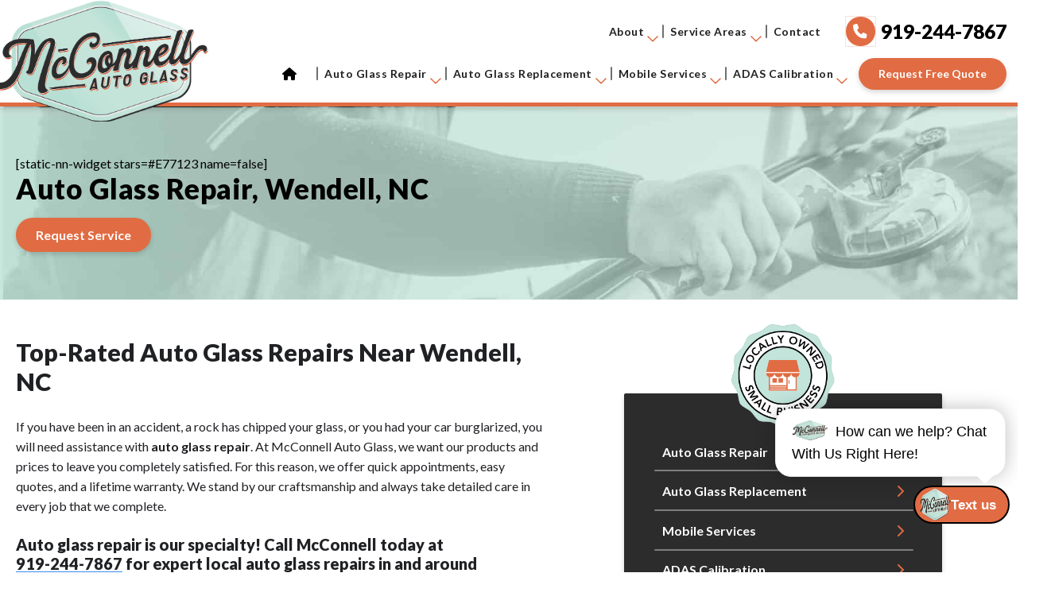

--- FILE ---
content_type: text/html; charset=UTF-8
request_url: https://www.mcconnellautoglass.com/auto-glass-repair-wendell/
body_size: 19365
content:
<!DOCTYPE html>
<html lang="en" class="">
<head>
<meta content="width=device-width, initial-scale=1" name="viewport">
<meta name='robots' content='index, follow, max-image-preview:large, max-snippet:-1, max-video-preview:-1' />

	<!-- This site is optimized with the Yoast SEO plugin v26.8 - https://yoast.com/product/yoast-seo-wordpress/ -->
	<title>Auto Glass Repair, Wendell, NC - McConnell Auto Glass</title>
<link data-rocket-prefetch href="https://www.googletagmanager.com" rel="dns-prefetch">
<link data-rocket-prefetch href="https://go.launchsms.com" rel="dns-prefetch">
<link data-rocket-prefetch href="https://cdn.jsdelivr.net" rel="dns-prefetch"><link rel="preload" data-rocket-preload as="image" href="https://www.mcconnellautoglass.com/wp-content/uploads/glass-replacement.jpg" fetchpriority="high">
	<meta name="description" content="Get top-quality auto glass repairs and services in Wendell by calling McConnell Auto Glass! We work with most major insurance companies &amp; have mobile services." />
	<link rel="canonical" href="https://www.mcconnellautoglass.com/auto-glass-repair-wendell/" />
	<meta property="og:locale" content="en_US" />
	<meta property="og:type" content="article" />
	<meta property="og:title" content="Auto Glass Repair, Wendell, NC - McConnell Auto Glass" />
	<meta property="og:description" content="Get top-quality auto glass repairs and services in Wendell by calling McConnell Auto Glass! We work with most major insurance companies &amp; have mobile services." />
	<meta property="og:url" content="https://www.mcconnellautoglass.com/auto-glass-repair-wendell/" />
	<meta property="og:site_name" content="McConnell Auto Glass" />
	<meta property="article:modified_time" content="2025-04-05T07:42:28+00:00" />
	<meta property="og:image" content="https://www.mcconnellautoglass.com/wp-content/uploads/McConnell-auto-glas-featured.png" />
	<meta property="og:image:width" content="1200" />
	<meta property="og:image:height" content="628" />
	<meta property="og:image:type" content="image/png" />
	<meta name="twitter:card" content="summary_large_image" />
	<meta name="twitter:label1" content="Est. reading time" />
	<meta name="twitter:data1" content="2 minutes" />
	<script type="application/ld+json" class="yoast-schema-graph">{"@context":"https://schema.org","@graph":[{"@type":"WebPage","@id":"https://www.mcconnellautoglass.com/auto-glass-repair-wendell/","url":"https://www.mcconnellautoglass.com/auto-glass-repair-wendell/","name":"Auto Glass Repair, Wendell, NC - McConnell Auto Glass","isPartOf":{"@id":"https://www.mcconnellautoglass.com/#website"},"datePublished":"2025-03-21T06:39:00+00:00","dateModified":"2025-04-05T07:42:28+00:00","description":"Get top-quality auto glass repairs and services in Wendell by calling McConnell Auto Glass! We work with most major insurance companies & have mobile services.","breadcrumb":{"@id":"https://www.mcconnellautoglass.com/auto-glass-repair-wendell/#breadcrumb"},"inLanguage":"en-US","potentialAction":[{"@type":"ReadAction","target":["https://www.mcconnellautoglass.com/auto-glass-repair-wendell/"]}]},{"@type":"BreadcrumbList","@id":"https://www.mcconnellautoglass.com/auto-glass-repair-wendell/#breadcrumb","itemListElement":[{"@type":"ListItem","position":1,"name":"Home","item":"https://www.mcconnellautoglass.com/"},{"@type":"ListItem","position":2,"name":"Auto Glass Repair, Wendell, NC"}]},{"@type":"WebSite","@id":"https://www.mcconnellautoglass.com/#website","url":"https://www.mcconnellautoglass.com/","name":"McConnell Auto Glass","description":"","publisher":{"@id":"https://www.mcconnellautoglass.com/#organization"},"potentialAction":[{"@type":"SearchAction","target":{"@type":"EntryPoint","urlTemplate":"https://www.mcconnellautoglass.com/?s={search_term_string}"},"query-input":{"@type":"PropertyValueSpecification","valueRequired":true,"valueName":"search_term_string"}}],"inLanguage":"en-US"},{"@type":"LocalBusiness","@id":"https://www.mcconnellautoglass.com/#organization","name":"McConnell Auto Glass","url":"https://www.mcconnellautoglass.com/","logo":{"@type":"ImageObject","inLanguage":"en-US","@id":"https://www.mcconnellautoglass.com/#/schema/logo/image/","url":"https://www.mcconnellautoglass.com/wp-content/uploads/mcconnel-auto-glass@2x.png","contentUrl":"https://www.mcconnellautoglass.com/wp-content/uploads/mcconnel-auto-glass@2x.png","width":752,"height":423,"caption":"McConnell Auto Glass"},"image":{"@id":"https://www.mcconnellautoglass.com/#/schema/logo/image/"},"mainEntityOfPage":{"@id":"https://www.mcconnellautoglass.com/auto-glass-repair-wendell/#webpage"},"priceRange":"$$","address":"1821 East Millbrook Road Raleigh, NC 27609","telephone":"919-244-7867"}]}</script>
	<!-- / Yoast SEO plugin. -->


<link rel='dns-prefetch' href='//use.typekit.net' />

<link rel="modulepreload" href="https://www.mcconnellautoglass.com/wp-content/themes/hypercore/assets/js/wc/wc-utils.js"><link rel="preload" as="font" href="https://www.mcconnellautoglass.com/wp-content/themes/hypercore/assets/fonts/OpenSans-Regular.ttf" crossorigin="anonymous"><link rel="alternate" title="oEmbed (JSON)" type="application/json+oembed" href="https://www.mcconnellautoglass.com/wp-json/oembed/1.0/embed?url=https%3A%2F%2Fwww.mcconnellautoglass.com%2Fauto-glass-repair-wendell%2F" />
<link rel="alternate" title="oEmbed (XML)" type="text/xml+oembed" href="https://www.mcconnellautoglass.com/wp-json/oembed/1.0/embed?url=https%3A%2F%2Fwww.mcconnellautoglass.com%2Fauto-glass-repair-wendell%2F&#038;format=xml" />
<style id='wp-img-auto-sizes-contain-inline-css' type='text/css'>
img:is([sizes=auto i],[sizes^="auto," i]){contain-intrinsic-size:3000px 1500px}
/*# sourceURL=wp-img-auto-sizes-contain-inline-css */
</style>
<link rel='stylesheet' id='hypercore-critical-styles-css' href='https://www.mcconnellautoglass.com/wp-content/themes/hypercore-child/dist/css/critical.css' type='text/css' media='all' />
<link data-minify="1" rel='stylesheet' id='hypercore-custom-font-css' href='https://www.mcconnellautoglass.com/wp-content/cache/min/1/xpo7pks.css?ver=1769135117' type='text/css' media='all' />
<style id='classic-theme-styles-inline-css' type='text/css'>
/*! This file is auto-generated */
.wp-block-button__link{color:#fff;background-color:#32373c;border-radius:9999px;box-shadow:none;text-decoration:none;padding:calc(.667em + 2px) calc(1.333em + 2px);font-size:1.125em}.wp-block-file__button{background:#32373c;color:#fff;text-decoration:none}
/*# sourceURL=/wp-includes/css/classic-themes.min.css */
</style>
<link data-minify="1" rel='stylesheet' id='clipit-styles-css' href='https://www.mcconnellautoglass.com/wp-content/cache/min/1/wp-content/plugins/clipit-coupons/lib/inc/css/clipit-styles.css?ver=1769135117' type='text/css' media='all' />
<link data-minify="1" rel='stylesheet' id='clipit-gbp-styles-css' href='https://www.mcconnellautoglass.com/wp-content/cache/min/1/wp-content/plugins/clipit-coupons/lib/inc/css/clipit-gbp-styles.css?ver=1769135117' type='text/css' media='all' />
<link rel='stylesheet' id='v8-styles-css' href='https://www.mcconnellautoglass.com/wp-content/plugins/lnb-v8-scheduler//dist/css/style.min.css?ver=022b9e45e1e832c692a7ac73bae2a27a' type='text/css' media='all' />
<link rel='stylesheet' id='siteorigin-panels-front-css' href='https://www.mcconnellautoglass.com/wp-content/plugins/siteorigin-panels/css/front-flex.min.css?ver=2.33.5' type='text/css' media='all' />
<link data-minify="1" rel='stylesheet' id='brb-public-main-css-css' href='https://www.mcconnellautoglass.com/wp-content/cache/min/1/wp-content/plugins/business-reviews-bundle/assets/css/public-main.css?ver=1769135117' type='text/css' media='all' />
<link rel='stylesheet' id='hypercore-css' href='https://www.mcconnellautoglass.com/wp-content/themes/hypercore/style.min.css?ver=1.4.0' type='text/css' media='all' />
<link rel='stylesheet' id='hypercore-child-css' href='https://www.mcconnellautoglass.com/wp-content/themes/hypercore-child/dist/css/style.min.css' type='text/css' media='' />
<style id='rocket-lazyload-inline-css' type='text/css'>
.rll-youtube-player{position:relative;padding-bottom:56.23%;height:0;overflow:hidden;max-width:100%;}.rll-youtube-player:focus-within{outline: 2px solid currentColor;outline-offset: 5px;}.rll-youtube-player iframe{position:absolute;top:0;left:0;width:100%;height:100%;z-index:100;background:0 0}.rll-youtube-player img{bottom:0;display:block;left:0;margin:auto;max-width:100%;width:100%;position:absolute;right:0;top:0;border:none;height:auto;-webkit-transition:.4s all;-moz-transition:.4s all;transition:.4s all}.rll-youtube-player img:hover{-webkit-filter:brightness(75%)}.rll-youtube-player .play{height:100%;width:100%;left:0;top:0;position:absolute;background:url(https://www.mcconnellautoglass.com/wp-content/plugins/wp-rocket/assets/img/youtube.png) no-repeat center;background-color: transparent !important;cursor:pointer;border:none;}
/*# sourceURL=rocket-lazyload-inline-css */
</style>
<script type="text/javascript" src="https://www.mcconnellautoglass.com/wp-includes/js/jquery/jquery.min.js?ver=3.7.1" id="jquery-core-js"></script>
<script type="text/javascript" src="https://www.mcconnellautoglass.com/wp-includes/js/jquery/jquery-migrate.min.js?ver=3.4.1" id="jquery-migrate-js" data-rocket-defer defer></script>
<script type="text/javascript" id="dni-data-js-extra">
/* <![CDATA[ */
var dniData = {"1":{"class":"phone-num","phone-number":"919-752-4922","source-select":"www.facebook.com"},"2":{"class":"phone-num","phone-number":"919-804-0703","source-select":"www.google.com"},"3":{"class":"phone-num","phone-number":"919-822-5660","source-select":"custom","custom-referrer":"social_paid"},"4":{"class":"phone-num","phone-number":"919-646-6908","source-select":"custom","custom-referrer":"google_ppc"},"5":{"class":"phone-num","phone-number":"919-278-7027","source-select":"ma"}};
//# sourceURL=dni-data-js-extra
/* ]]> */
</script>
<script type="text/javascript" id="brb-public-main-js-js-extra">
/* <![CDATA[ */
var brb_vars = {"ajaxurl":"https://www.mcconnellautoglass.com/wp-admin/admin-ajax.php","gavatar":"https://www.mcconnellautoglass.com/wp-content/plugins/business-reviews-bundle/assets/img/google_avatar.png"};
//# sourceURL=brb-public-main-js-js-extra
/* ]]> */
</script>
<script data-minify="1" type="text/javascript" defer="defer" src="https://www.mcconnellautoglass.com/wp-content/cache/min/1/wp-content/plugins/business-reviews-bundle/assets/js/public-main.js?ver=1764755902" id="brb-public-main-js-js"></script>
<script type="module" defer="defer" async="async" src="https://www.mcconnellautoglass.com/wp-content/themes/hypercore/assets/js/wc/button.wc.js?ver=1.0.0" id="wc-hyper-button-js"></script>
<script type="module" defer="defer" async="async" src="https://www.mcconnellautoglass.com/wp-content/themes/hypercore/assets/js/wc/fa-icon.wc.js?ver=1.0.0" id="wc-fa-icon-js"></script>
<link rel="https://api.w.org/" href="https://www.mcconnellautoglass.com/wp-json/" /><link rel="alternate" title="JSON" type="application/json" href="https://www.mcconnellautoglass.com/wp-json/wp/v2/pages/384" /><link rel="EditURI" type="application/rsd+xml" title="RSD" href="https://www.mcconnellautoglass.com/xmlrpc.php?rsd" />

<link rel='shortlink' href='https://www.mcconnellautoglass.com/?p=384' />
<script type="text/javascript">
var wpRest = {
  "siteUrl": "https://www.mcconnellautoglass.com",
  "apiUrl": "https://www.mcconnellautoglass.com/wp-json"
};
</script>

    <!-- Global site tag (gtag.js) - Google Analytics -->
    <script async src="https://www.googletagmanager.com/gtag/js?id=G-JMGJ4TYJ4R"></script>
    <script>
    window.dataLayer = window.dataLayer || [];
    function gtag(){dataLayer.push(arguments);}
    gtag('js', new Date());

        gtag('config', 'G-JMGJ4TYJ4R');
            </script>

    <style media="all" id="siteorigin-panels-layouts-head">/* Layout 384 */ #pgc-384-0-0 { width:100%;width:calc(100% - ( 0 * 30px ) ) } #pl-384 .so-panel { margin-bottom:30px } #pl-384 .so-panel:last-of-type { margin-bottom:0px } @media (max-width:780px){ #pg-384-0.panel-no-style, #pg-384-0.panel-has-style > .panel-row-style, #pg-384-0 { -webkit-flex-direction:column;-ms-flex-direction:column;flex-direction:column } #pg-384-0 > .panel-grid-cell , #pg-384-0 > .panel-row-style > .panel-grid-cell { width:100%;margin-right:0 } #pl-384 .panel-grid-cell { padding:0 } #pl-384 .panel-grid .panel-grid-cell-empty { display:none } #pl-384 .panel-grid .panel-grid-cell-mobile-last { margin-bottom:0px }  } </style><link rel="icon" href="https://www.mcconnellautoglass.com/wp-content/uploads/cropped-favicon-mcconnell-auto-glass-32x32.png" sizes="32x32" />
<link rel="icon" href="https://www.mcconnellautoglass.com/wp-content/uploads/cropped-favicon-mcconnell-auto-glass-192x192.png" sizes="192x192" />
<link rel="apple-touch-icon" href="https://www.mcconnellautoglass.com/wp-content/uploads/cropped-favicon-mcconnell-auto-glass-180x180.png" />
<meta name="msapplication-TileImage" content="https://www.mcconnellautoglass.com/wp-content/uploads/cropped-favicon-mcconnell-auto-glass-270x270.png" />
		<style type="text/css" id="wp-custom-css">
			.v8Fields__brand-logo img, .v8Form__logo{
	max-width:210px !important;
	
}
.gform-body.gform_body h4{
	color:#fff;
	width: fit-content;
    border-bottom: 2px solid #e16c43;
}
		</style>
		<noscript><style id="rocket-lazyload-nojs-css">.rll-youtube-player, [data-lazy-src]{display:none !important;}</style></noscript><!-- Google Tag Manager -->
<script>(function(w,d,s,l,i){w[l]=w[l]||[];w[l].push({'gtm.start':
new Date().getTime(),event:'gtm.js'});var f=d.getElementsByTagName(s)[0],
j=d.createElement(s),dl=l!='dataLayer'?'&l='+l:'';j.async=true;j.src=
'https://www.googletagmanager.com/gtm.js?id='+i+dl;f.parentNode.insertBefore(j,f);
})(window,document,'script','dataLayer','GTM-WJL5GQR5');</script>
<!-- End Google Tag Manager -->


<!-- Google tag (gtag.js) -->
<script async src="https://www.googletagmanager.com/gtag/js?id=AW-871208998"></script>
<script>
  window.dataLayer = window.dataLayer || [];
  function gtag(){dataLayer.push(arguments);}
  gtag('js', new Date());
  gtag('config', 'AW-871208998');
  gtag('event', 'conversion', {'send_to': 'AW-871208998/oZ2JCPyyuaYBEKawtp8D',
	'phone_number': '919-244-7867'
  });
</script>

<!-- Google tag (gtag.js) -->
<script>
  window.dataLayer = window.dataLayer || [];
  function gtag(){dataLayer.push(arguments);}
  gtag('js', new Date());
  gtag('config', 'AW-871208998');
  gtag('event', 'conversion', {'send_to': 'AW-871208998/6oHYCOevuaYBEKawtp8D',
	'phone_number': '919-244-7867'
  });
</script>

<!-- Google tag (gtag.js) -->
<script>
  window.dataLayer = window.dataLayer || [];
  function gtag(){dataLayer.push(arguments);}
  gtag('js', new Date());
  gtag('config', 'AW-871208998');
  gtag('event', 'conversion', {'send_to': 'AW-871208998/r3gDCMmmw8YaEKawtp8D',
	'phone_number': '919-244-7867'
  });
</script><noscript><style>.lnbFade > * {opacity: 1 !important;transform: translate(0,0) !important;}</style></noscript>
<style id='wp-block-heading-inline-css' type='text/css'>
h1:where(.wp-block-heading).has-background,h2:where(.wp-block-heading).has-background,h3:where(.wp-block-heading).has-background,h4:where(.wp-block-heading).has-background,h5:where(.wp-block-heading).has-background,h6:where(.wp-block-heading).has-background{padding:1.25em 2.375em}h1.has-text-align-left[style*=writing-mode]:where([style*=vertical-lr]),h1.has-text-align-right[style*=writing-mode]:where([style*=vertical-rl]),h2.has-text-align-left[style*=writing-mode]:where([style*=vertical-lr]),h2.has-text-align-right[style*=writing-mode]:where([style*=vertical-rl]),h3.has-text-align-left[style*=writing-mode]:where([style*=vertical-lr]),h3.has-text-align-right[style*=writing-mode]:where([style*=vertical-rl]),h4.has-text-align-left[style*=writing-mode]:where([style*=vertical-lr]),h4.has-text-align-right[style*=writing-mode]:where([style*=vertical-rl]),h5.has-text-align-left[style*=writing-mode]:where([style*=vertical-lr]),h5.has-text-align-right[style*=writing-mode]:where([style*=vertical-rl]),h6.has-text-align-left[style*=writing-mode]:where([style*=vertical-lr]),h6.has-text-align-right[style*=writing-mode]:where([style*=vertical-rl]){rotate:180deg}
/*# sourceURL=https://www.mcconnellautoglass.com/wp-includes/blocks/heading/style.min.css */
</style>
<style id='wp-block-latest-comments-inline-css' type='text/css'>
ol.wp-block-latest-comments{box-sizing:border-box;margin-left:0}:where(.wp-block-latest-comments:not([style*=line-height] .wp-block-latest-comments__comment)){line-height:1.1}:where(.wp-block-latest-comments:not([style*=line-height] .wp-block-latest-comments__comment-excerpt p)){line-height:1.8}.has-dates :where(.wp-block-latest-comments:not([style*=line-height])),.has-excerpts :where(.wp-block-latest-comments:not([style*=line-height])){line-height:1.5}.wp-block-latest-comments .wp-block-latest-comments{padding-left:0}.wp-block-latest-comments__comment{list-style:none;margin-bottom:1em}.has-avatars .wp-block-latest-comments__comment{list-style:none;min-height:2.25em}.has-avatars .wp-block-latest-comments__comment .wp-block-latest-comments__comment-excerpt,.has-avatars .wp-block-latest-comments__comment .wp-block-latest-comments__comment-meta{margin-left:3.25em}.wp-block-latest-comments__comment-excerpt p{font-size:.875em;margin:.36em 0 1.4em}.wp-block-latest-comments__comment-date{display:block;font-size:.75em}.wp-block-latest-comments .avatar,.wp-block-latest-comments__comment-avatar{border-radius:1.5em;display:block;float:left;height:2.5em;margin-right:.75em;width:2.5em}.wp-block-latest-comments[class*=-font-size] a,.wp-block-latest-comments[style*=font-size] a{font-size:inherit}
/*# sourceURL=https://www.mcconnellautoglass.com/wp-includes/blocks/latest-comments/style.min.css */
</style>
<style id='wp-block-latest-posts-inline-css' type='text/css'>
.wp-block-latest-posts{box-sizing:border-box}.wp-block-latest-posts.alignleft{margin-right:2em}.wp-block-latest-posts.alignright{margin-left:2em}.wp-block-latest-posts.wp-block-latest-posts__list{list-style:none}.wp-block-latest-posts.wp-block-latest-posts__list li{clear:both;overflow-wrap:break-word}.wp-block-latest-posts.is-grid{display:flex;flex-wrap:wrap}.wp-block-latest-posts.is-grid li{margin:0 1.25em 1.25em 0;width:100%}@media (min-width:600px){.wp-block-latest-posts.columns-2 li{width:calc(50% - .625em)}.wp-block-latest-posts.columns-2 li:nth-child(2n){margin-right:0}.wp-block-latest-posts.columns-3 li{width:calc(33.33333% - .83333em)}.wp-block-latest-posts.columns-3 li:nth-child(3n){margin-right:0}.wp-block-latest-posts.columns-4 li{width:calc(25% - .9375em)}.wp-block-latest-posts.columns-4 li:nth-child(4n){margin-right:0}.wp-block-latest-posts.columns-5 li{width:calc(20% - 1em)}.wp-block-latest-posts.columns-5 li:nth-child(5n){margin-right:0}.wp-block-latest-posts.columns-6 li{width:calc(16.66667% - 1.04167em)}.wp-block-latest-posts.columns-6 li:nth-child(6n){margin-right:0}}:root :where(.wp-block-latest-posts.is-grid){padding:0}:root :where(.wp-block-latest-posts.wp-block-latest-posts__list){padding-left:0}.wp-block-latest-posts__post-author,.wp-block-latest-posts__post-date{display:block;font-size:.8125em}.wp-block-latest-posts__post-excerpt,.wp-block-latest-posts__post-full-content{margin-bottom:1em;margin-top:.5em}.wp-block-latest-posts__featured-image a{display:inline-block}.wp-block-latest-posts__featured-image img{height:auto;max-width:100%;width:auto}.wp-block-latest-posts__featured-image.alignleft{float:left;margin-right:1em}.wp-block-latest-posts__featured-image.alignright{float:right;margin-left:1em}.wp-block-latest-posts__featured-image.aligncenter{margin-bottom:1em;text-align:center}
/*# sourceURL=https://www.mcconnellautoglass.com/wp-includes/blocks/latest-posts/style.min.css */
</style>
<style id='wp-block-search-inline-css' type='text/css'>
.wp-block-search__button{margin-left:10px;word-break:normal}.wp-block-search__button.has-icon{line-height:0}.wp-block-search__button svg{height:1.25em;min-height:24px;min-width:24px;width:1.25em;fill:currentColor;vertical-align:text-bottom}:where(.wp-block-search__button){border:1px solid #ccc;padding:6px 10px}.wp-block-search__inside-wrapper{display:flex;flex:auto;flex-wrap:nowrap;max-width:100%}.wp-block-search__label{width:100%}.wp-block-search.wp-block-search__button-only .wp-block-search__button{box-sizing:border-box;display:flex;flex-shrink:0;justify-content:center;margin-left:0;max-width:100%}.wp-block-search.wp-block-search__button-only .wp-block-search__inside-wrapper{min-width:0!important;transition-property:width}.wp-block-search.wp-block-search__button-only .wp-block-search__input{flex-basis:100%;transition-duration:.3s}.wp-block-search.wp-block-search__button-only.wp-block-search__searchfield-hidden,.wp-block-search.wp-block-search__button-only.wp-block-search__searchfield-hidden .wp-block-search__inside-wrapper{overflow:hidden}.wp-block-search.wp-block-search__button-only.wp-block-search__searchfield-hidden .wp-block-search__input{border-left-width:0!important;border-right-width:0!important;flex-basis:0;flex-grow:0;margin:0;min-width:0!important;padding-left:0!important;padding-right:0!important;width:0!important}:where(.wp-block-search__input){appearance:none;border:1px solid #949494;flex-grow:1;font-family:inherit;font-size:inherit;font-style:inherit;font-weight:inherit;letter-spacing:inherit;line-height:inherit;margin-left:0;margin-right:0;min-width:3rem;padding:8px;text-decoration:unset!important;text-transform:inherit}:where(.wp-block-search__button-inside .wp-block-search__inside-wrapper){background-color:#fff;border:1px solid #949494;box-sizing:border-box;padding:4px}:where(.wp-block-search__button-inside .wp-block-search__inside-wrapper) .wp-block-search__input{border:none;border-radius:0;padding:0 4px}:where(.wp-block-search__button-inside .wp-block-search__inside-wrapper) .wp-block-search__input:focus{outline:none}:where(.wp-block-search__button-inside .wp-block-search__inside-wrapper) :where(.wp-block-search__button){padding:4px 8px}.wp-block-search.aligncenter .wp-block-search__inside-wrapper{margin:auto}.wp-block[data-align=right] .wp-block-search.wp-block-search__button-only .wp-block-search__inside-wrapper{float:right}
/*# sourceURL=https://www.mcconnellautoglass.com/wp-includes/blocks/search/style.min.css */
</style>
<style id='wp-block-group-inline-css' type='text/css'>
.wp-block-group{box-sizing:border-box}:where(.wp-block-group.wp-block-group-is-layout-constrained){position:relative}
/*# sourceURL=https://www.mcconnellautoglass.com/wp-includes/blocks/group/style.min.css */
</style>
<style id='global-styles-inline-css' type='text/css'>
:root{--wp--preset--aspect-ratio--square: 1;--wp--preset--aspect-ratio--4-3: 4/3;--wp--preset--aspect-ratio--3-4: 3/4;--wp--preset--aspect-ratio--3-2: 3/2;--wp--preset--aspect-ratio--2-3: 2/3;--wp--preset--aspect-ratio--16-9: 16/9;--wp--preset--aspect-ratio--9-16: 9/16;--wp--preset--color--black: #000000;--wp--preset--color--cyan-bluish-gray: #abb8c3;--wp--preset--color--white: #ffffff;--wp--preset--color--pale-pink: #f78da7;--wp--preset--color--vivid-red: #cf2e2e;--wp--preset--color--luminous-vivid-orange: #ff6900;--wp--preset--color--luminous-vivid-amber: #fcb900;--wp--preset--color--light-green-cyan: #7bdcb5;--wp--preset--color--vivid-green-cyan: #00d084;--wp--preset--color--pale-cyan-blue: #8ed1fc;--wp--preset--color--vivid-cyan-blue: #0693e3;--wp--preset--color--vivid-purple: #9b51e0;--wp--preset--gradient--vivid-cyan-blue-to-vivid-purple: linear-gradient(135deg,rgb(6,147,227) 0%,rgb(155,81,224) 100%);--wp--preset--gradient--light-green-cyan-to-vivid-green-cyan: linear-gradient(135deg,rgb(122,220,180) 0%,rgb(0,208,130) 100%);--wp--preset--gradient--luminous-vivid-amber-to-luminous-vivid-orange: linear-gradient(135deg,rgb(252,185,0) 0%,rgb(255,105,0) 100%);--wp--preset--gradient--luminous-vivid-orange-to-vivid-red: linear-gradient(135deg,rgb(255,105,0) 0%,rgb(207,46,46) 100%);--wp--preset--gradient--very-light-gray-to-cyan-bluish-gray: linear-gradient(135deg,rgb(238,238,238) 0%,rgb(169,184,195) 100%);--wp--preset--gradient--cool-to-warm-spectrum: linear-gradient(135deg,rgb(74,234,220) 0%,rgb(151,120,209) 20%,rgb(207,42,186) 40%,rgb(238,44,130) 60%,rgb(251,105,98) 80%,rgb(254,248,76) 100%);--wp--preset--gradient--blush-light-purple: linear-gradient(135deg,rgb(255,206,236) 0%,rgb(152,150,240) 100%);--wp--preset--gradient--blush-bordeaux: linear-gradient(135deg,rgb(254,205,165) 0%,rgb(254,45,45) 50%,rgb(107,0,62) 100%);--wp--preset--gradient--luminous-dusk: linear-gradient(135deg,rgb(255,203,112) 0%,rgb(199,81,192) 50%,rgb(65,88,208) 100%);--wp--preset--gradient--pale-ocean: linear-gradient(135deg,rgb(255,245,203) 0%,rgb(182,227,212) 50%,rgb(51,167,181) 100%);--wp--preset--gradient--electric-grass: linear-gradient(135deg,rgb(202,248,128) 0%,rgb(113,206,126) 100%);--wp--preset--gradient--midnight: linear-gradient(135deg,rgb(2,3,129) 0%,rgb(40,116,252) 100%);--wp--preset--font-size--small: 13px;--wp--preset--font-size--medium: 20px;--wp--preset--font-size--large: 36px;--wp--preset--font-size--x-large: 42px;--wp--preset--spacing--20: 0.44rem;--wp--preset--spacing--30: 0.67rem;--wp--preset--spacing--40: 1rem;--wp--preset--spacing--50: 1.5rem;--wp--preset--spacing--60: 2.25rem;--wp--preset--spacing--70: 3.38rem;--wp--preset--spacing--80: 5.06rem;--wp--preset--shadow--natural: 6px 6px 9px rgba(0, 0, 0, 0.2);--wp--preset--shadow--deep: 12px 12px 50px rgba(0, 0, 0, 0.4);--wp--preset--shadow--sharp: 6px 6px 0px rgba(0, 0, 0, 0.2);--wp--preset--shadow--outlined: 6px 6px 0px -3px rgb(255, 255, 255), 6px 6px rgb(0, 0, 0);--wp--preset--shadow--crisp: 6px 6px 0px rgb(0, 0, 0);}:where(.is-layout-flex){gap: 0.5em;}:where(.is-layout-grid){gap: 0.5em;}body .is-layout-flex{display: flex;}.is-layout-flex{flex-wrap: wrap;align-items: center;}.is-layout-flex > :is(*, div){margin: 0;}body .is-layout-grid{display: grid;}.is-layout-grid > :is(*, div){margin: 0;}:where(.wp-block-columns.is-layout-flex){gap: 2em;}:where(.wp-block-columns.is-layout-grid){gap: 2em;}:where(.wp-block-post-template.is-layout-flex){gap: 1.25em;}:where(.wp-block-post-template.is-layout-grid){gap: 1.25em;}.has-black-color{color: var(--wp--preset--color--black) !important;}.has-cyan-bluish-gray-color{color: var(--wp--preset--color--cyan-bluish-gray) !important;}.has-white-color{color: var(--wp--preset--color--white) !important;}.has-pale-pink-color{color: var(--wp--preset--color--pale-pink) !important;}.has-vivid-red-color{color: var(--wp--preset--color--vivid-red) !important;}.has-luminous-vivid-orange-color{color: var(--wp--preset--color--luminous-vivid-orange) !important;}.has-luminous-vivid-amber-color{color: var(--wp--preset--color--luminous-vivid-amber) !important;}.has-light-green-cyan-color{color: var(--wp--preset--color--light-green-cyan) !important;}.has-vivid-green-cyan-color{color: var(--wp--preset--color--vivid-green-cyan) !important;}.has-pale-cyan-blue-color{color: var(--wp--preset--color--pale-cyan-blue) !important;}.has-vivid-cyan-blue-color{color: var(--wp--preset--color--vivid-cyan-blue) !important;}.has-vivid-purple-color{color: var(--wp--preset--color--vivid-purple) !important;}.has-black-background-color{background-color: var(--wp--preset--color--black) !important;}.has-cyan-bluish-gray-background-color{background-color: var(--wp--preset--color--cyan-bluish-gray) !important;}.has-white-background-color{background-color: var(--wp--preset--color--white) !important;}.has-pale-pink-background-color{background-color: var(--wp--preset--color--pale-pink) !important;}.has-vivid-red-background-color{background-color: var(--wp--preset--color--vivid-red) !important;}.has-luminous-vivid-orange-background-color{background-color: var(--wp--preset--color--luminous-vivid-orange) !important;}.has-luminous-vivid-amber-background-color{background-color: var(--wp--preset--color--luminous-vivid-amber) !important;}.has-light-green-cyan-background-color{background-color: var(--wp--preset--color--light-green-cyan) !important;}.has-vivid-green-cyan-background-color{background-color: var(--wp--preset--color--vivid-green-cyan) !important;}.has-pale-cyan-blue-background-color{background-color: var(--wp--preset--color--pale-cyan-blue) !important;}.has-vivid-cyan-blue-background-color{background-color: var(--wp--preset--color--vivid-cyan-blue) !important;}.has-vivid-purple-background-color{background-color: var(--wp--preset--color--vivid-purple) !important;}.has-black-border-color{border-color: var(--wp--preset--color--black) !important;}.has-cyan-bluish-gray-border-color{border-color: var(--wp--preset--color--cyan-bluish-gray) !important;}.has-white-border-color{border-color: var(--wp--preset--color--white) !important;}.has-pale-pink-border-color{border-color: var(--wp--preset--color--pale-pink) !important;}.has-vivid-red-border-color{border-color: var(--wp--preset--color--vivid-red) !important;}.has-luminous-vivid-orange-border-color{border-color: var(--wp--preset--color--luminous-vivid-orange) !important;}.has-luminous-vivid-amber-border-color{border-color: var(--wp--preset--color--luminous-vivid-amber) !important;}.has-light-green-cyan-border-color{border-color: var(--wp--preset--color--light-green-cyan) !important;}.has-vivid-green-cyan-border-color{border-color: var(--wp--preset--color--vivid-green-cyan) !important;}.has-pale-cyan-blue-border-color{border-color: var(--wp--preset--color--pale-cyan-blue) !important;}.has-vivid-cyan-blue-border-color{border-color: var(--wp--preset--color--vivid-cyan-blue) !important;}.has-vivid-purple-border-color{border-color: var(--wp--preset--color--vivid-purple) !important;}.has-vivid-cyan-blue-to-vivid-purple-gradient-background{background: var(--wp--preset--gradient--vivid-cyan-blue-to-vivid-purple) !important;}.has-light-green-cyan-to-vivid-green-cyan-gradient-background{background: var(--wp--preset--gradient--light-green-cyan-to-vivid-green-cyan) !important;}.has-luminous-vivid-amber-to-luminous-vivid-orange-gradient-background{background: var(--wp--preset--gradient--luminous-vivid-amber-to-luminous-vivid-orange) !important;}.has-luminous-vivid-orange-to-vivid-red-gradient-background{background: var(--wp--preset--gradient--luminous-vivid-orange-to-vivid-red) !important;}.has-very-light-gray-to-cyan-bluish-gray-gradient-background{background: var(--wp--preset--gradient--very-light-gray-to-cyan-bluish-gray) !important;}.has-cool-to-warm-spectrum-gradient-background{background: var(--wp--preset--gradient--cool-to-warm-spectrum) !important;}.has-blush-light-purple-gradient-background{background: var(--wp--preset--gradient--blush-light-purple) !important;}.has-blush-bordeaux-gradient-background{background: var(--wp--preset--gradient--blush-bordeaux) !important;}.has-luminous-dusk-gradient-background{background: var(--wp--preset--gradient--luminous-dusk) !important;}.has-pale-ocean-gradient-background{background: var(--wp--preset--gradient--pale-ocean) !important;}.has-electric-grass-gradient-background{background: var(--wp--preset--gradient--electric-grass) !important;}.has-midnight-gradient-background{background: var(--wp--preset--gradient--midnight) !important;}.has-small-font-size{font-size: var(--wp--preset--font-size--small) !important;}.has-medium-font-size{font-size: var(--wp--preset--font-size--medium) !important;}.has-large-font-size{font-size: var(--wp--preset--font-size--large) !important;}.has-x-large-font-size{font-size: var(--wp--preset--font-size--x-large) !important;}
/*# sourceURL=global-styles-inline-css */
</style>
<meta name="generator" content="WP Rocket 3.20.3" data-wpr-features="wpr_defer_js wpr_minify_js wpr_lazyload_images wpr_lazyload_iframes wpr_preconnect_external_domains wpr_oci wpr_minify_css wpr_desktop" /></head>
<body class="wp-singular page-template-default page page-id-384 page-parent wp-custom-logo wp-theme-hypercore wp-child-theme-hypercore-child siteorigin-panels siteorigin-panels-before-js" style="--theme-primary:#e16c43;--theme-secondary:#c2e4db;--theme-accent:#e16c43;--theme-accent-action:#c2e4db">
<header  id="header">
        <div  class="lnbHeaderDualNav">
        <div  class="lnbHeaderDualNav__grid">
            <div class="lnbHeaderDualNav__logo">
                <a class="logo-link" href="https://www.mcconnellautoglass.com/"><img width="300" height="169" class="hyper-lazyload logo logo--general"  sizes="(max-width: 300px) 100vw, 300px" data-lazy-src="https://www.mcconnellautoglass.com/wp-content/uploads/mcconnel-auto-glass@2x-300x169.png" data-srcset="https://www.mcconnellautoglass.com/wp-content/uploads/mcconnel-auto-glass@2x-300x169.png 300w, https://www.mcconnellautoglass.com/wp-content/uploads/mcconnel-auto-glass@2x.png 752w" alt="McConnell Auto Glass"></a>            </div>
            <div class="lnbHeaderDualNav__navBlocks">
                <div class="lnbHeaderDualNav__topNav">
                    <nav class="nav" aria-label="Main Navigation" role="navigation">
                        <ul id="menu-secondary-menu" class="nav__menu"><li id="menu-item-238" class="menu-item menu-item-type-post_type menu-item-object-page menu-item-has-children menu-item-238"><a href="https://www.mcconnellautoglass.com/about-mcconnell-auto-glass/">About</a>
<ul class="sub-menu">
	<li id="menu-item-239" class="menu-item menu-item-type-post_type menu-item-object-page menu-item-239"><a href="https://www.mcconnellautoglass.com/careers/">Careers</a></li>
	<li id="menu-item-240" class="menu-item menu-item-type-post_type menu-item-object-page menu-item-240"><a href="https://www.mcconnellautoglass.com/our-blog-mcconnell-auto-glass/">Blog</a></li>
	<li id="menu-item-241" class="menu-item menu-item-type-post_type menu-item-object-page menu-item-241"><a href="https://www.mcconnellautoglass.com/testimonials/">Testimonials</a></li>
</ul>
</li>
<li id="menu-item-230" class="menu-item menu-item-type-post_type menu-item-object-page menu-item-has-children menu-item-230"><a href="https://www.mcconnellautoglass.com/service-areas/">Service Areas</a>
<ul class="sub-menu">
	<li id="menu-item-231" class="menu-item menu-item-type-post_type menu-item-object-page menu-item-231"><a href="https://www.mcconnellautoglass.com/service-areas/raleigh-nc/">Raleigh, NC</a></li>
	<li id="menu-item-232" class="menu-item menu-item-type-post_type menu-item-object-page menu-item-232"><a href="https://www.mcconnellautoglass.com/service-areas/cary-nc/">Cary, NC</a></li>
	<li id="menu-item-233" class="menu-item menu-item-type-post_type menu-item-object-page menu-item-233"><a href="https://www.mcconnellautoglass.com/service-areas/morrisville-nc/">Morrisville, NC</a></li>
	<li id="menu-item-234" class="menu-item menu-item-type-post_type menu-item-object-page menu-item-234"><a href="https://www.mcconnellautoglass.com/service-areas/wake-forest-nc/">Wake Forest</a></li>
	<li id="menu-item-235" class="menu-item menu-item-type-post_type menu-item-object-page menu-item-235"><a href="https://www.mcconnellautoglass.com/service-areas/holly-springs-nc/">Holly Springs, NC</a></li>
	<li id="menu-item-236" class="menu-item menu-item-type-post_type menu-item-object-page menu-item-236"><a href="https://www.mcconnellautoglass.com/service-areas/durham-nc/">Durham, NC</a></li>
	<li id="menu-item-237" class="menu-item menu-item-type-post_type menu-item-object-page menu-item-237"><a href="https://www.mcconnellautoglass.com/service-areas/">More Cities</a></li>
</ul>
</li>
<li id="menu-item-627" class="menu-item menu-item-type-post_type menu-item-object-page menu-item-627"><a href="https://www.mcconnellautoglass.com/contact-mcconnell-auto-glass/">Contact</a></li>
</ul>                    </nav>

                    <div class="lnbHeaderDualNav__afterTopNav">
                        <a class="lnbHeaderDualNav__phone phone-num" href="tel:919-244-7867">
                            <!-- <span class="lnbHeaderDualNav__phone-text lnbHeaderDualNav__phone-text--hours">24/7</span> -->
                            <div class="lnbHeaderDualNav__phone-icon lnbRadiate">
                                <img alt="phone-icon-black" class="hyper-lazyload" data-lazy-src="https://www.mcconnellautoglass.com/wp-content/uploads/phone-icon-black.svg" />
                            </div>
                            <span class="lnbHeaderDualNav__phone-text lnbHeaderDualNav__phone-text--num">919-244-7867</span>
                        </a>
                    </div>
                </div>
                <div class="lnbHeaderDualNav__bottomNav">
                    <nav class="nav nav--main" aria-label="Main Navigation" role="navigation">
                        <ul id="menu-main-menu" class="nav__menu"><li id="menu-item-131" class="home-icon menu-item menu-item-type-post_type menu-item-object-page menu-item-home menu-item-131"><a href="https://www.mcconnellautoglass.com/"><span>Home</span></a></li>
<li id="menu-item-125" class="menu-item menu-item-type-post_type menu-item-object-page menu-item-has-children menu-item-125"><a href="https://www.mcconnellautoglass.com/auto-glass-repair/">Auto Glass Repair</a>
<ul class="sub-menu">
	<li id="menu-item-129" class="menu-item menu-item-type-post_type menu-item-object-page menu-item-has-children menu-item-129"><a href="https://www.mcconnellautoglass.com/auto-glass-repair/windshield-repair/">Windshield Repair</a>
	<ul class="sub-menu">
		<li id="menu-item-130" class="menu-item menu-item-type-post_type menu-item-object-page menu-item-130"><a href="https://www.mcconnellautoglass.com/auto-glass-repair/windshield-repair/windshield-rock-chip-repair/">Windshield Rock Chip Repair</a></li>
		<li id="menu-item-128" class="menu-item menu-item-type-post_type menu-item-object-page menu-item-128"><a href="https://www.mcconnellautoglass.com/auto-glass-repair/windshield-repair/windshield-crack-repair/">Windshield Crack Repair</a></li>
		<li id="menu-item-126" class="menu-item menu-item-type-post_type menu-item-object-page menu-item-126"><a href="https://www.mcconnellautoglass.com/auto-glass-repair/windshield-repair/broken-windshield/">Broken Windshield</a></li>
	</ul>
</li>
	<li id="menu-item-127" class="menu-item menu-item-type-post_type menu-item-object-page menu-item-127"><a href="https://www.mcconnellautoglass.com/auto-glass-repair/truck-glass-repair/">Truck Glass Repair</a></li>
</ul>
</li>
<li id="menu-item-132" class="menu-item menu-item-type-post_type menu-item-object-page menu-item-has-children menu-item-132"><a href="https://www.mcconnellautoglass.com/auto-glass-replacement/">Auto Glass Replacement</a>
<ul class="sub-menu">
	<li id="menu-item-138" class="menu-item menu-item-type-post_type menu-item-object-page menu-item-has-children menu-item-138"><a href="https://www.mcconnellautoglass.com/auto-glass-replacement/windshield-replacement/">Windshield Replacement</a>
	<ul class="sub-menu">
		<li id="menu-item-136" class="menu-item menu-item-type-post_type menu-item-object-page menu-item-136"><a href="https://www.mcconnellautoglass.com/auto-glass-replacement/windshield-replacement/windshield-replacement-price/">Windshield Replacement Price</a></li>
		<li id="menu-item-137" class="menu-item menu-item-type-post_type menu-item-object-page menu-item-137"><a href="https://www.mcconnellautoglass.com/auto-glass-replacement/windshield-replacement/windshield-replacement-quote/">Windshield Replacement Quote</a></li>
	</ul>
</li>
	<li id="menu-item-134" class="menu-item menu-item-type-post_type menu-item-object-page menu-item-134"><a href="https://www.mcconnellautoglass.com/auto-glass-replacement/back-glass-replacement/">Back Glass Replacement</a></li>
	<li id="menu-item-133" class="menu-item menu-item-type-post_type menu-item-object-page menu-item-133"><a href="https://www.mcconnellautoglass.com/auto-glass-replacement/auto-door-glass-replacement/">Auto Door Glass Replacement</a></li>
	<li id="menu-item-135" class="menu-item menu-item-type-post_type menu-item-object-page menu-item-135"><a href="https://www.mcconnellautoglass.com/auto-glass-replacement/truck-windshield-replacement/">Truck Windshield Replacement</a></li>
	<li id="menu-item-139" class="menu-item menu-item-type-post_type menu-item-object-page menu-item-has-children menu-item-139"><a href="https://www.mcconnellautoglass.com/makes-of-auto-glass/">Makes of Auto Glass</a>
	<ul class="sub-menu">
		<li id="menu-item-140" class="menu-item menu-item-type-post_type menu-item-object-page menu-item-140"><a href="https://www.mcconnellautoglass.com/makes-of-auto-glass/jeep-gorilla-glass/">Jeep Gorilla Glass, Raleigh, NC</a></li>
	</ul>
</li>
</ul>
</li>
<li id="menu-item-141" class="menu-item menu-item-type-post_type menu-item-object-page menu-item-has-children menu-item-141"><a href="https://www.mcconnellautoglass.com/mobile-auto-glass-services/">Mobile Services</a>
<ul class="sub-menu">
	<li id="menu-item-142" class="menu-item menu-item-type-post_type menu-item-object-page menu-item-142"><a href="https://www.mcconnellautoglass.com/mobile-auto-glass-services/mobile-auto-glass-repair/">Mobile Auto Glass Repair</a></li>
	<li id="menu-item-143" class="menu-item menu-item-type-post_type menu-item-object-page menu-item-143"><a href="https://www.mcconnellautoglass.com/mobile-auto-glass-services/mobile-windshield-repair/">Mobile Windshield Repair</a></li>
</ul>
</li>
<li id="menu-item-144" class="sa-menu-item menu-item menu-item-type-post_type menu-item-object-page menu-item-has-children menu-item-144"><a href="https://www.mcconnellautoglass.com/adas-calibration/">ADAS Calibration</a>
<ul class="sub-menu">
	<li id="menu-item-147" class="au-menu-item menu-item menu-item-type-post_type menu-item-object-page menu-item-has-children menu-item-147"><a href="https://www.mcconnellautoglass.com/adas-calibration/mobile-adas-calibration/">Mobile ADAS Calibration</a>
	<ul class="sub-menu">
		<li id="menu-item-148" class="menu-item menu-item-type-post_type menu-item-object-page menu-item-148"><a href="https://www.mcconnellautoglass.com/adas-calibration/mobile-adas-calibration/windshield-sensor-calibration/">Windshield Sensor Calibration</a></li>
		<li id="menu-item-145" class="menu-item menu-item-type-post_type menu-item-object-page menu-item-145"><a href="https://www.mcconnellautoglass.com/adas-calibration/mobile-adas-calibration/camera-calibration-after-windshield-replacement/">Camera Calibration After Windshield Replacement</a></li>
		<li id="menu-item-146" class="menu-item menu-item-type-post_type menu-item-object-page menu-item-146"><a href="https://www.mcconnellautoglass.com/adas-calibration/mobile-adas-calibration/lane-departure-calibration/">Lane Departure Calibration</a></li>
	</ul>
</li>
</ul>
</li>
</ul>                    </nav>
                    <a is="hypercore-button" class="hypercore-button lnb-hover-wobble v8-modal-open" href="javascript:void(0)"
                        onclick="v8ModalOpen()">
                        <span>Request Free Quote</span>
                    </a>
                </div>
            </div>
        </div>
    </div>
    <div  style="display:none;">
        <a is="hypercore-button" class="hypercore-button v8-modal-open " onclick="v8ModalOpen()"
  style="cursor: pointer;" tabindex="0" role="button" onkeypress="this.click()">Request Service</a>

    </div>
    </header>
    <section  class="lnbMobileHeaderRect">
        <div  class="lnbMobileHeaderRect__grid">
            <div  class="lnbMobileHeaderRect__menu">
                    <span id="hypercore-toggle" class="hypercore-toggle-bars">
        <span></span>
        <fa-icon icon="bars"></fa-icon>
    </span>

                </div>
            <div  class="lnbMobileHeaderRect__content">
                <div class="lnbMobileHeaderRect__content-logo">
                    <a class="logo-link" href="https://www.mcconnellautoglass.com/"><img width="752" height="423" class="hyper-lazyload logo logo--header"  sizes="(max-width: 752px) 100vw, 752px" data-lazy-src="https://www.mcconnellautoglass.com/wp-content/uploads/mcconnel-auto-glass@2x.png" data-srcset="https://www.mcconnellautoglass.com/wp-content/uploads/mcconnel-auto-glass@2x.png 752w, https://www.mcconnellautoglass.com/wp-content/uploads/mcconnel-auto-glass@2x-300x169.png 300w" alt="McConnell Auto Glass"></a>                </div>
            </div>
            <div  class="lnbMobileHeaderRect__phone">
                <a class="lnbMobileHeaderRect__phone_icon phone-num" href=" tel:919-244-7867">
                    <img alt="phone-icon-white" class="hyper-lazyload" data-lazy-src="https://www.mcconnellautoglass.com/wp-content/themes/hypercore-child/dist/images/phone-icon-white.svg" />
                </a>
            </div>
        </div>
    </section>
    <div  class="stickyBarIndicator"></div>
    <!-- <div class="lnbCustomMobileHeader__custom_content inactive">
        <div class="lnbMobileHeaderRect__content-num"></div>
        <div class="lnbMobileStickyBar">
            <a class="lnbMobileStickyBar__link" href="">
                <fa-icon icon="piggy-bank" family="solid"></fa-icon>
                <span>financing</span>
            </a>
            <a class="lnbMobileStickyBar__link" href="">
                <fa-icon icon="badge-dollar" family="solid"></fa-icon>
                <span>Special Offers</span>
            </a>
            <a class="lnbMobileStickyBar__link phone-num" href="tel:">
                <fa-icon icon="phone" family="solid"></fa-icon>
                <span>Call Us</span>
            </a>
            <a class="lnbMobileStickyBar__link v8-modal-open" href="javascript:void(0)" onclick="v8ModalOpen()">
                <fa-icon icon="calendar" family="solid"></fa-icon>
                <span>Book Online</span>
            </a>
        </div>
    </div> -->

    <section  class="lnbTitleBar1 hyper-lazyload-bg" data-bg-image="https://www.mcconnellautoglass.com/wp-content/uploads/glass-replacement.jpg">
        <div  class="lnbTitleBar1--wrap">
            <div  class="lnbTitleBar1__content">
                <div class="lnbTitleBar1__stars">
                    [static-nn-widget stars=#E77123 name=false]                </div>
                <h1>Auto Glass Repair, Wendell, NC</h1>
                <div class="lnbTitleBar1__content--flex">
                    <a is="hypercore-button" class="hypercore-button v8-modal-open" href="javascript:void(0)"
                        onclick="v8ModalOpen()">
                        <span>Request Service</span>
                    </a>
                </div>
            </div>
        </div>
    </section>
<div  class="interior-page-content-has-sidebar">
    <main >
                        <div id="pl-384"  class="panel-layout" ><div id="pg-384-0"  class="panel-grid panel-no-style" ><div id="pgc-384-0-0"  class="panel-grid-cell" ><div id="panel-384-0-0-0" class="so-panel widget widget_sow-editor panel-first-child" data-index="0" ><div class="hypercore-imported-contentblock panel-widget-style panel-widget-style-for-384-0-0-0" ><div
			
			class="so-widget-sow-editor so-widget-sow-editor-base"
			
		>
<div class="siteorigin-widget-tinymce textwidget">
	<h2>Top-Rated Auto Glass Repairs Near Wendell, NC</h2>
<p>If you have been in an accident, a rock has chipped your glass, or you had your car burglarized, you will need assistance with <strong>auto glass repair</strong>. At McConnell Auto Glass, we want our products and prices to leave you completely satisfied. For this reason, we offer quick appointments, easy quotes, and a lifetime warranty. We stand by our craftsmanship and always take detailed care in every job that we complete.&nbsp;</p>
<h4>Auto glass repair is our specialty! Call McConnell today at         <a class="phone-num" href="tel:9192447867">919-244-7867</a>
         for expert local auto glass repairs in and around Wendell, NC.&nbsp;</h4>
</div>
</div></div></div><div id="panel-384-0-0-1" class="so-panel widget widget_sow-editor panel-last-child" data-index="1" ><div class="hypercore-imported-contentblock panel-widget-style panel-widget-style-for-384-0-0-1" ><div
			
			class="so-widget-sow-editor so-widget-sow-editor-base"
			
		>
<div class="siteorigin-widget-tinymce textwidget">
	<h3>Trust Our Experts To Carefully Assist With All Of Your Auto Glass Repair Needs</h3>
<p>Our <strong>auto glass repair</strong> experts are ready to help you with many different types of glass repair. In addition to windshield repairs, we also complete car window replacements and back glass replacement. If there is glass in your vehicle that is damaged, we can work with you to determine if repair or replacement is the best option. We use the highest-quality materials and equipment for every service that we provide. If your car is newer and requires ADAS calibration for its sensors and cameras, we have the equipment to effectively complete the calibration that your vehicle requires.</p>
<p>Another way that we save you time and money is with our free mobile service. If you can&rsquo;t get to us, we can always come to you and perform the repair at your home or office. This convenient service is offered at no extra cost to all of our&nbsp;<strong>Wendell, North Carolina</strong> customers. We look forward to making your auto glass repair quick and easy. <a href="https://www.mcconnellautoglass.com/contact-mcconnell-auto-glass/" rel="nofollow">Call us today</a> to get a free quote or schedule your next auto glass repair appointment. We are a preferred vendor for insurance companies.</p>
<p><em>At McConnell Auto Glass, we offer&nbsp;<strong>auto glass repair</strong> in <a href="https://www.mcconnellautoglass.com/auto-glass-repair/">Raleigh</a>, <a href="https://www.mcconnellautoglass.com/auto-glass-repair-garner/">Garner</a>, <a href="https://www.mcconnellautoglass.com/auto-glass-repair-clayton/">Clayton</a>, Fuquay-Varina, <a href="https://www.mcconnellautoglass.com/auto-glass-repair-wake-forest/">Wake Forest</a>, <a href="https://www.mcconnellautoglass.com/auto-glass-repair-knightdale/">Knightdale</a>,&nbsp;<a href="https://www.mcconnellautoglass.com/auto-glass-repair-cary/">Cary</a>, <a href="https://www.mcconnellautoglass.com/auto-glass-repair-holly-springs/">Holly Springs</a>, <a href="https://www.mcconnellautoglass.com/auto-glass-repair-apex/">Apex</a>, Morrisville,&nbsp;<a href="https://www.mcconnellautoglass.com/auto-glass-repair-durham/">Durham</a>,&nbsp;Zebulon, <strong>Wendell</strong>,&nbsp;<a href="https://www.mcconnellautoglass.com/auto-glass-repair-youngsville/">Youngsville</a>, and Rolesville, North Carolina.</em></p>
</div>
</div></div></div></div></div></div>                
               
    </main>
    <aside class="sidebar">
    

    <section class="lnbSidebarSlogan stickySidebar">
        <div class="lnbSidebarSlogan__container">
            <div class="lnbSidebarSlogan__container-links">
                <div class="floatImage">
                    <img alt="locally-owned-buisness" class="hyper-lazyload" data-lazy-src="https://www.mcconnellautoglass.com/wp-content/uploads/locally-owned-buisness.png" />
                </div>
                <ul>
                    <li>
                        <a class="lnbArrowHover" href="https://www.mcconnellautoglass.com/auto-glass-repair/">
                            <span>Auto Glass Repair</span>
                            <img alt="chevron-right" class="hyper-lazyload lnbArrowHover__arrow" data-lazy-src="https://www.mcconnellautoglass.com/wp-content/themes/hypercore-child/dist/images/chevron-right.svg" />
                        </a>
                    </li>
                    <li>
                        <a class="lnbArrowHover" href="https://www.mcconnellautoglass.com/auto-glass-replacement/">
                            <span>Auto Glass Replacement</span>
                            <img alt="chevron-right" class="hyper-lazyload lnbArrowHover__arrow" data-lazy-src="https://www.mcconnellautoglass.com/wp-content/themes/hypercore-child/dist/images/chevron-right.svg" />
                        </a>
                    </li>
                    <li>
                        <a class="lnbArrowHover" href="https://www.mcconnellautoglass.com/mobile-auto-glass-services/">
                            <span>Mobile Services</span>
                            <img alt="chevron-right" class="hyper-lazyload lnbArrowHover__arrow" data-lazy-src="https://www.mcconnellautoglass.com/wp-content/themes/hypercore-child/dist/images/chevron-right.svg" />
                        </a>
                    </li>
                    <li>
                        <a class="lnbArrowHover" href="https://www.mcconnellautoglass.com/adas-calibration/">
                            <span>ADAS Calibration</span>
                            <img alt="chevron-right" class="hyper-lazyload lnbArrowHover__arrow" data-lazy-src="https://www.mcconnellautoglass.com/wp-content/themes/hypercore-child/dist/images/chevron-right.svg" />
                        </a>
                    </li>
                </ul>
            </div>
            <a class="lnbSidebarSlogan__container-slogan v8-modal-open" href="javascript:void(0)"
                onclick="v8ModalOpen()">
                <div class="imageFlexBox">
                    <div class="imageFlexBox__img">
                        <img alt="car-tools-quote" class="hyper-lazyload" data-lazy-src="https://www.mcconnellautoglass.com/wp-content/uploads/car-tools-quote.svg" />
                    </div>
                    <div>
                        <span class="subText"><em>We Work With Your Insurance.</em></span>
                        <span class="mainText">Enjoy <span>Zero Cost</span> On Most Repairs!</span>
                    </div>
                </div>
                <div class="planLinks">
                    <span>Ready To Get Started?</span>
                    <img alt="chevron-right" class="hyper-lazyload planLinks__arrow" data-lazy-src="https://www.mcconnellautoglass.com/wp-content/themes/hypercore-child/dist/images/chevron-right.svg" />
                </div>
            </a>
        </div>
    </section>

</aside></div>
    <section  class="lnbCTAContentBox">
        <div  class="lnbCTAContentBox__wrapper">
            <p>Fast, Flawless, and Family-Owned</p>
            <div  class="flexBox">
                <p>Call         <a class="phone-num" href="tel:9192447867">919-244-7867</a>
        </p>
                <a is="hypercore-button" class="hypercore-button secondary v8-modal-open" href="javascript:void(0)"
                        onclick="v8ModalOpen()">
                    <span>Request Free Quote</span>
                </a>
            </div>

        </div>
    </section>
<footer  class="footer">
        <div  class="back2topId">
        <span onclick="topFunction()" class="back2top" id="back2top">
            <span>Back To Top</span>
            <img alt="arrow-right.svg" class="hyper-lazyload arrowIcon" data-lazy-src="https://www.mcconnellautoglass.com/wp-content/themes/hypercore-child/dist/images/arrow-right.svg" />

            <script>
                const backToTop = document.getElementById('back2top');

                function topFunction() {

                    jQuery("html, body").animate({
                        scrollTop: 0
                    }, 600);
                    return false;
                }

                window.onscroll = function() {
                    //scrollFunction()
                };

                backToTop.addEventListener('click', () => {
                    document.body.scrollTop = 0;
                    document.documentElement.scrollTop = 0;
                })
            </script>
        </span>
    </div>
    <section  class="lnbMain3ColFooter hyper-lazyload-bg" data-bg-image="https://www.mcconnellautoglass.com/wp-content/uploads/auto-glass-being-replaced.jpg">
        <div  class="lnb3ColFooter">

            <div class="lnb3ColFooter__logo">
                <a class="logo-link" href="https://www.mcconnellautoglass.com/"><img width="752" height="423" class="hyper-lazyload logo logo--footer"  sizes="(max-width: 752px) 100vw, 752px" data-lazy-src="https://www.mcconnellautoglass.com/wp-content/uploads/mcconnel-auto-glass@2x.png" data-srcset="https://www.mcconnellautoglass.com/wp-content/uploads/mcconnel-auto-glass@2x.png 752w, https://www.mcconnellautoglass.com/wp-content/uploads/mcconnel-auto-glass@2x-300x169.png 300w" alt="McConnell Auto Glass"></a>            </div>
            <div class="lnb3ColFooter__wrap">
                <div class="lnb3ColFooter__col">
                    <div class="lnb3ColFooter__colHeading">
                        Serving You
                    </div>

                    <p><strong>McConnell Auto Glass is a local family-owned and operated auto glass company based in Raleigh, NC serving Wake, Durham, Johnston & Harnett Counties.</strong></p>

                    <p><strong>Business Hours</strong><br />
                        <strong>Monday - Friday</strong><br />
                        <strong>8 AM - 5 PM</strong>
                    </p>

                </div>
                <div class="lnb3ColFooter__col">
                    <div class="lnb3ColFooter__colHeading">
                        Helpful Links
                    </div>
                    <div class="lnb3ColFooter__menu">
                        <div class="menu-footer-menu-container"><ul id="menu-footer-menu" class="lnb3ColFooter__menuInner"><li id="menu-item-350" class="menu-item menu-item-type-post_type menu-item-object-page menu-item-350"><img alt="chevron-right" class="menuArrow hyper-lazyload" data-lazy-src="https://www.mcconnellautoglass.com/wp-content/themes/hypercore-child/dist/images/chevron-right.svg" /><a href="https://www.mcconnellautoglass.com/about-mcconnell-auto-glass/">About Us</a></li>
<li id="menu-item-352" class="menu-item menu-item-type-post_type menu-item-object-page menu-item-352"><img alt="chevron-right" class="menuArrow hyper-lazyload" data-lazy-src="https://www.mcconnellautoglass.com/wp-content/themes/hypercore-child/dist/images/chevron-right.svg" /><a href="https://www.mcconnellautoglass.com/service-areas/">Service Area</a></li>
<li id="menu-item-353" class="menu-item menu-item-type-post_type menu-item-object-page menu-item-353"><img alt="chevron-right" class="menuArrow hyper-lazyload" data-lazy-src="https://www.mcconnellautoglass.com/wp-content/themes/hypercore-child/dist/images/chevron-right.svg" /><a href="https://www.mcconnellautoglass.com/testimonials/">Testimonials</a></li>
<li id="menu-item-349" class="menu-item menu-item-type-post_type menu-item-object-page menu-item-349"><img alt="chevron-right" class="menuArrow hyper-lazyload" data-lazy-src="https://www.mcconnellautoglass.com/wp-content/themes/hypercore-child/dist/images/chevron-right.svg" /><a href="https://www.mcconnellautoglass.com/our-blog-mcconnell-auto-glass/">Blog</a></li>
</ul></div>                    </div>
                    <div class="lnb3ColFooter__colHeading">
                        Connect
                    </div>
                    <div class="lnb3ColFooter__socialIcons">
						<a class="img-logo" href="https://g.page/McConnellAutoGlass" target="_blank">
                            <img alt="googleIcon" class="hyper-lazyload" data-lazy-src="https://www.mcconnellautoglass.com/wp-content/themes/hypercore-child/dist/images/sm/googleIcon.svg" />
                        </a>
                        <a class="img-logo" href="https://www.facebook.com/McConnellAutoGlass/" target="_blank">
                            <img alt="facebookIcon" class="hyper-lazyload" data-lazy-src="https://www.mcconnellautoglass.com/wp-content/themes/hypercore-child/dist/images/sm/facebookIcon.svg" />
                        </a>
                        <a class="img-logo" href="https://www.youtube.com/channel/UCuRmvb6eZR7LCkdXCy87akA" target="_blank">
                            <img alt="youtube" class="hyper-lazyload" data-lazy-src="https://www.mcconnellautoglass.com/wp-content/themes/hypercore-child/dist/images/sm/youtube.svg" />
                        </a>
                        <a class="img-logo" href="https://www.linkedin.com/company/mcconnell-auto-glass-repair/" target="_blank">
                            <img alt="linkedin" class="hyper-lazyload" data-lazy-src="https://www.mcconnellautoglass.com/wp-content/themes/hypercore-child/dist/images/sm/linkedin.svg" />
                        </a>
                    </div>
                </div>
                <div class="lnb3ColFooter__col">
                    <div class="lnb3ColFooter__colHeading">
                        Get In Touch
                    </div>
                    <div class="lnb3ColFooter__contact">
                        <section>
                            <img alt="phone-icon-footer" class="hyper-lazyload" data-lazy-src="https://www.mcconnellautoglass.com/wp-content/themes/hypercore-child/dist/images/phone-icon-footer.svg" />
                            <aside class="lnb3ColFooter__contactContent">
                                <span>
                                    <strong>        <a class="phone-num" href="tel:9192447867">919-244-7867</a>
        </strong>
                                </span>
                            </aside>
                        </section>
                        <section>
                            <img alt="calendar" class="hyper-lazyload" data-lazy-src="https://www.mcconnellautoglass.com/wp-content/themes/hypercore-child//dist/images/calendar.svg" />
                            <aside class="lnb3ColFooter__contactContent" class="lnb3ColFooter__contactContent">
                                <span>
                                    <strong><a class="" href="javascript:void(0)"
                        onclick="v8ModalOpen()">Request Service</a></strong>
                                </span>
                            </aside>
                        </section>
                        <section>
                            <img alt="envelope" class="hyper-lazyload" data-lazy-src="https://www.mcconnellautoglass.com/wp-content/themes/hypercore-child//dist/images/envelope.svg" />
                            <aside class="lnb3ColFooter__contactContent" class="lnb3ColFooter__contactContent">
                                <span>
                                    <strong><a href="https://www.mcconnellautoglass.com/contact-mcconnell-auto-glass/">Contact Us</a></strong>
                                </span>
                            </aside>
                        </section>
                        <section>
                            <img alt="map-marker-alt" class="hyper-lazyload" data-lazy-src="https://www.mcconnellautoglass.com/wp-content/themes/hypercore-child//dist/images/map-marker-alt.svg" />
                            <aside class="lnb3ColFooter__contactContent">
                                <strong>Our Location</strong>
                                <span>1821 East Millbrook Road</span>
                                <span>Raleigh, NC 27609</span>
                            </aside>
                        </section>
                    </div>
                </div>
            </div>
        </div>
    </section>

        <div  class="footer__row footer__row--links">
                <section  class="lnbCopyright">
        <div class="lnbCopyright--wrap">
            <div class="lnbCopyright__info">
                &copy;2026 McConnell Auto Glass                <div class="lnbCopyright__info-links">
                    <a href="https://www.mcconnellautoglass.com/terms-and-conditions/" target="_blank">Terms & Conditions</a> | <a href="https://www.mcconnellautoglass.com/privacy-policy/">Privacy Policy</a> | <a href="https://www.mcconnellautoglass.com/sitemap/">Sitemap</a>
                </div>
            </div>
            <div class="lnbCopyright__lnb">
                <a href="https://www.leadsnearby.com/" title="LeadsNearby SEO Marketing Agency" target="_blank"><img alt="LeadsNearby Logo" class="hyper-lazyload" data-lazy-src="https://site-template-files.s3.amazonaws.com/LNB-logo-footer.svg" /></a>
                <span><a href="https://leadsnearby.com/who-we-serve/general-contractor" title="General Contractor Marketing" target="_blank">General Contractor Marketing</a> and <a href="https://www.leadsnearby.com/services/local-search-engine-optimization/" title="SEO" target="_blank">SEO</a> by <a class="noLink" href="https://www.leadsnearby.com/" title="LeadsNearby SEO Marketing Agency" target="_blank">LeadsNearby</a></span>
            </div>
        </div>
    </section>
    </div>
    </footer>
<!-- Google Tag Manager (noscript) -->
<noscript><iframe src="https://www.googletagmanager.com/ns.html?id=GTM-WJL5GQR5"
height="0" width="0" style="display:none;visibility:hidden"></iframe></noscript>
<!-- End Google Tag Manager (noscript) -->



<script data-minify="1" id="chatBT" chatKey="lo6ri9yUacDVRg2Z" src="https://www.mcconnellautoglass.com/wp-content/cache/min/1/js/communication.js?ver=1764755902" type="text/javascript" defer></script><script type="speculationrules">
{"prefetch":[{"source":"document","where":{"and":[{"href_matches":"/*"},{"not":{"href_matches":["/wp-*.php","/wp-admin/*","/wp-content/uploads/*","/wp-content/*","/wp-content/plugins/*","/wp-content/themes/hypercore-child/*","/wp-content/themes/hypercore/*","/*\\?(.+)"]}},{"not":{"selector_matches":"a[rel~=\"nofollow\"]"}},{"not":{"selector_matches":".no-prefetch, .no-prefetch a"}}]},"eagerness":"conservative"}]}
</script>
<div  class="v8Modal">
  <div  class="v8Modal__bg">
    <div  class="v8Modal__content">
      <!-- Start V8 Form --><!-- Start V8 Inline styles --><style>.v8Form__heading { background-color: #e16c43;
}
.v8Form__heading-title { color: #000000;
}
.v8Modal__close svg path { color: #000000;
}
.v8Form__button { color: #000000}
.v8Form__button svg { fill: #000000;
}
.v8Form__next, .v8Form__submit { background: #e16c43}
.v8Form__next:hover, .v8Form__submit:hover { background: #FFFFFF}
.v8Fields__radio-container span { border: 1px solid #e16c43; color: #e16c43; background-color: #fff !important;
}
.v8Form .v8Fields__radio-container .v8Fields__radio-single.v8-radio-selected span,
.v8Form .v8Fields__radio-container .v8Fields__radio-single:hover span	{ border: 1px solid #e16c43 !important; color: #000000 !important; background-color: #e16c43 !important;
}</style><!-- End V8 Inline styles --><div class="v8Form"> <div class="v8Form__heading"> <span class="v8Form__heading-title" role="heading" aria-level="2">Request Service</span> </div> <div class="v8Form__page-steps"> <div class="v8Form__steps"><span class="v8Form__single-step activeMenuItem" data-pagenumber="1" role="button" tabindex="0" autofocus >customer</span><span class="v8Form__single-step" data-pagenumber="2" role="button" tabindex="0" > vehicle</span><span class="v8Form__single-step" data-pagenumber="3" role="button" tabindex="0" >service</span> </div></div><div class="v8Form__content"> <form method="post" action="https://www.mcconnellautoglass.com/wp-admin/admin-post.php" class="v8Form__form" enctype="multipart/form-data"> <input type="hidden" name="action" value="v8_gf_contact_form" tabindex="-1"> <input type="hidden" name="referrer" class="v8__referrer" value="v8_gf_contact_form" tabindex="-1"> <input type="hidden" name="gf_form_id" value="4" tabindex="-1"> <input type="hidden" id="_v8nonce" name="_v8nonce" value="e1882df050" /> <input type="text" name="9bYxfe46ZkLxGrSN" class="miscValueField" tabindex="-1" aria-hidden="true"></input> <div class="v8Fields"> <div class="v8Fields__page activePage" data-pagenumber="1"> <div class="v8Fields__field v8Fields__html " > <div > <span class="v8Form__pageHeading">Customer Information...</span> </div> <span class="v8Fields__required-star"> </span> </div> <div class="v8Fields__field v8Fields__name v8Form__name" > <div class="v8Fields__name_subField"> <label for="input_7"> Name </label> <input name="input_7.3" id="given-name" placeholder="First" type="name" required tabindex="2" aria-label="First" aria-required="true" autocomplete="given-name" /> </div> <div class="v8Fields__name_subField"> <label for="input_7"> Name </label> <input name="input_7.6" id="family-name" placeholder="Last" type="name" required tabindex="2" aria-label="Last" aria-required="true" autocomplete="family-name" /> </div> <span class="v8Fields__required-star"> * </span> </div> <div class="v8Fields__field v8Fields__phone " > <label for="input_9"> Phone</label><input required="required" name="input_9" id="input_9" placeholder="Phone" type="tel" tabindex="3" aria-label="phone number" aria-required="true" oninput="validatePhoneNumber(this)"	/><span id="phone-error-9" style="color: red; display: none;">Please enter a valid phone number with 10 digits.</span><script> function validatePhoneNumber(input) {	const phoneNumber = input.value.replace(/\D/g, '');	const errorSpan = document.getElementById('phone-error-9');	if (phoneNumber.length !== 10) { errorSpan.style.display = 'inline';	} else { errorSpan.style.display = 'none';	} }</script> <span class="v8Fields__required-star"> * </span> </div> <div class="v8Fields__field v8Fields__email " > <label for="input_8"> Email </label> <input required="required" class="" name="input_8" placeholder="Email" type="" tabindex="4" aria-label="email address" aria-required="true" /> <span class="v8Fields__required-star"> * </span> </div> <div class="v8Fields__field v8Fields__text " > <label for="input_37"> Zip Code </label> <input name="input_37" placeholder="Zip Code" type="text" tabindex="5" aria-label="text" aria-required="false" /> <span class="v8Fields__required-star"> </span> </div> <div class="v8Fields__brand-logo" style="width: 100%;max-width: 280px;text-align: center;margin: 20px auto;"> <img src="data:image/svg+xml,%3Csvg%20xmlns='http://www.w3.org/2000/svg'%20viewBox='0%200%200%200'%3E%3C/svg%3E" alt="Brand Logo" style="max-width: 100%; height: auto;" data-lazy-src="https://www.mcconnellautoglass.com/wp-content/uploads/mcconnel-auto-glass.png"><noscript><img src="https://www.mcconnellautoglass.com/wp-content/uploads/mcconnel-auto-glass.png" alt="Brand Logo" style="max-width: 100%; height: auto;"></noscript> </div> </div> <div class="v8Fields__page" data-pagenumber="2"> <div class="v8Fields__field v8Fields__html " > <div > <span class="v8Form__pageHeading">Vehicle Information...</span> </div> <span class="v8Fields__required-star"> </span> </div> <div class="v8Fields__field v8Fields__text " > <label for="input_38"> Year </label> <input required="required" name="input_38" placeholder="Year" type="text" tabindex="7" aria-label="text" aria-required="true" /> <span class="v8Fields__required-star"> * </span> </div> <div class="v8Fields__field v8Fields__text " > <label for="input_39"> Make </label> <input required="required" name="input_39" placeholder="Make" type="text" tabindex="8" aria-label="text" aria-required="true" /> <span class="v8Fields__required-star"> * </span> </div> <div class="v8Fields__field v8Fields__text " > <label for="input_40"> Model </label> <input required="required" name="input_40" placeholder="Model" type="text" tabindex="9" aria-label="text" aria-required="true" /> <span class="v8Fields__required-star"> * </span> </div> <div class="v8Fields__field v8Fields__text " > <label for="input_41"> VIN # </label> <input name="input_41" placeholder="VIN #" type="text" tabindex="10" aria-label="text" aria-required="false" /> <span class="v8Fields__required-star"> </span> </div> <div class="v8Fields__field v8Fields__text " > <label for="input_42"> License Plate # </label> <input required="required" name="input_42" placeholder="License Plate #" type="text" tabindex="11" aria-label="text" aria-required="true" /> <span class="v8Fields__required-star"> * </span> </div> <div class="v8Fields__field v8Fields__html " > <div > <img class="v8Form__logo" src="data:image/svg+xml,%3Csvg%20xmlns='http://www.w3.org/2000/svg'%20viewBox='0%200%200%200'%3E%3C/svg%3E" data-lazy-src="https://www.mcconnellautoglass.com/wp-content/uploads/mcconnel-auto-glass.png"><noscript><img class="v8Form__logo" src="https://www.mcconnellautoglass.com/wp-content/uploads/mcconnel-auto-glass.png"></noscript> </div> <span class="v8Fields__required-star"> </span> </div> </div> <div class="v8Fields__page" data-pagenumber="3"> <div class="v8Fields__field v8Fields__html " > <div > <span class="v8Form__pageHeading">Service Details...</span> </div> <span class="v8Fields__required-star"> </span> </div> <div class="v8Fields__field v8Fields__textarea " > <div > <label for="input_4"> Service Requested </label> <textarea name="input_4" rows="3" placeholder="Service Requested" tabindex="14" aria-label="Service Requested" aria-required="false" ></textarea> </div> <span class="v8Fields__required-star"> </span> </div> <div class="v8Fields__field v8Fields__select " > <div > <label for="input_44"> Is this covered under comprehensive? </label> <select tabindex="15" required name="input_44" aria-label="Is this covered under comprehensive?" aria-required="true" > <option value="Yes"> Yes </option> <option value="No"> No </option> <option value="Not Sure"> Not Sure </option> </select> </div> <span class="v8Fields__required-star"> * </span> </div> <div class="v8Fields__field v8Fields__textarea " > <div > <label for="input_46"> Details regarding your request </label> <textarea name="input_46" rows="3" placeholder="Details regarding your request" tabindex="16" aria-label="Details regarding your request" aria-required="false" ></textarea> </div> <span class="v8Fields__required-star"> </span> </div> <div class="v8Fields__field v8Fields__select " > <div > <label for="input_49"> How did you hear about us? </label> <select tabindex="17" required name="input_49" aria-label="How did you hear about us?" aria-required="true" > <option value="Facebook"> Facebook </option> <option value="Friend"> Friend </option> <option value="Yelp"> Yelp </option> <option value="Google"> Google </option> <option value="Other"> Other </option> </select> </div> <span class="v8Fields__required-star"> * </span> </div> <div class="v8Fields__field v8Fields__html " > <div > <img class="v8Form__logo" src="data:image/svg+xml,%3Csvg%20xmlns='http://www.w3.org/2000/svg'%20viewBox='0%200%200%200'%3E%3C/svg%3E" data-lazy-src="https://www.mcconnellautoglass.com/wp-content/uploads/mcconnel-auto-glass.png"><noscript><img class="v8Form__logo" src="https://www.mcconnellautoglass.com/wp-content/uploads/mcconnel-auto-glass.png"></noscript> </div> <span class="v8Fields__required-star"> </span> </div> <div class="v8Fields__field v8Fields__html " > <div > By pressing Submit I agree to receive phone, email, or text messages from McConnell Auto Glass to the provided mobile number and also agree to the McConnell Auto Glass <a href="https://www.mcconnellautoglass.com/terms-and-conditions/">terms</a> and <a href="https://www.mcconnellautoglass.com/privacy-policy/">privacy policy</a>. Message & data rates may apply. Consent is not a condition of purchase. We will never share your personal information with third parties for marketing purposes. </div> <span class="v8Fields__required-star"> </span> </div> <div class="v8Fields__field v8Fields__attribution " > <input id="v8-attribution-field" name="input_26" type="hidden" value="" /> <span class="v8Fields__required-star"> </span> </div> </div> </div> <div class="v8Form__bottom-nav"> <span class="v8Form__previous v8Form__button" tabindex="0" role="button"> <span class="v8Form__button-content"> <svg class="v8Form__icon" xmlns="http://www.w3.org/2000/svg" viewBox="0 0 448 512" aria-hidden="true"> <path d="M229.9 473.899l19.799-19.799c4.686-4.686 4.686-12.284 0-16.971L94.569 282H436c6.627 0 12-5.373 12-12v-28c0-6.627-5.373-12-12-12H94.569l155.13-155.13c4.686-4.686 4.686-12.284 0-16.971L229.9 38.101c-4.686-4.686-12.284-4.686-16.971 0L3.515 247.515c-4.686 4.686-4.686 12.284 0 16.971L212.929 473.9c4.686 4.686 12.284 4.686 16.971-.001z" /> </svg> Back </span> </span> <span class="v8Form__next v8Form__button" tabindex="0" role="button"> <span class="v8Form__button-content"> Next <svg class="v8Form__icon" xmlns="http://www.w3.org/2000/svg" viewBox="0 0 448 512" aria-hidden="true"> <path d="M218.101 38.101L198.302 57.9c-4.686 4.686-4.686 12.284 0 16.971L353.432 230H12c-6.627 0-12 5.373-12 12v28c0 6.627 5.373 12 12 12h341.432l-155.13 155.13c-4.686 4.686-4.686 12.284 0 16.971l19.799 19.799c4.686 4.686 12.284 4.686 16.971 0l209.414-209.414c4.686-4.686 4.686-12.284 0-16.971L235.071 38.101c-4.686-4.687-12.284-4.687-16.97 0z" /> </svg> </span> </span> <span class="v8Form__submit v8Form__button" tabindex="0" role="button"> <button class="v8Form__submitButton" data-form-id="4"> <span class="v8Form__button-content"> Submit <svg class="v8Form__icon" xmlns="http://www.w3.org/2000/svg" viewBox="0 0 576 512" aria-hidden="true"> <path d="M528 288H384v-32h64c42.6 0 64.2-51.7 33.9-81.9l-160-160c-18.8-18.8-49.1-18.7-67.9 0l-160 160c-30.1 30.1-8.7 81.9 34 81.9h64v32H48c-26.5 0-48 21.5-48 48v128c0 26.5 21.5 48 48 48h480c26.5 0 48-21.5 48-48V336c0-26.5-21.5-48-48-48zm-400-80L288 48l160 160H336v160h-96V208H128zm400 256H48V336h144v32c0 26.5 21.5 48 48 48h96c26.5 0 48-21.5 48-48v-32h144v128zm-40-64c0 13.3-10.7 24-24 24s-24-10.7-24-24 10.7-24 24-24 24 10.7 24 24z" /> </svg> </fa-icon> </span> </span> </div> </form></div></div><!-- End V8 Form --><script data-minify="1" src="https://www.mcconnellautoglass.com/wp-content/cache/min/1/dist/pristine.js?ver=1764755902" type="text/javascript" data-rocket-defer defer></script><link data-minify="1" rel="stylesheet" href="https://www.mcconnellautoglass.com/wp-content/cache/min/1/npm/flatpickr/dist/flatpickr.min.css?ver=1769135117"><script src="https://cdn.jsdelivr.net/npm/flatpickr" data-rocket-defer defer></script><script>document.addEventListener('DOMContentLoaded', function() { const form = document.querySelector('.v8Form__form'); const fields = form.querySelectorAll('[data-logic-action]'); fields.forEach(field => { const action = field.getAttribute('data-logic-action'); const rules = JSON.parse(field.getAttribute('data-logic-rules')); console.log(`Setting up logic for field:`, field); console.log(`Action: ${action}, Rules:`, rules); function checkLogic() { console.log(`Checking logic for field:`, field); let shouldShow = action === 'show'; rules.forEach(rule => { const triggerField = form.querySelector(`[name="input_${rule.fieldId}"]`); const operator = rule.operator; const value = rule.value; console.log(`Evaluating rule:`, rule); if (triggerField) { let triggerValue; if (triggerField.type === 'radio') { const selectedRadio = form.querySelector(`[name="input_${rule.fieldId}"]:checked`); triggerValue = selectedRadio ? selectedRadio.value : ''; } else { triggerValue = triggerField.value; } console.log(`Trigger field value: ${triggerValue}, Expected: ${value}, Operator: ${operator}`); if (operator === 'is' && triggerValue === value) { shouldShow = true; } else if (operator === 'isnot' && triggerValue !== value) { shouldShow = true; } else { shouldShow = false; } } else { console.warn(`Trigger field input_${rule.fieldId} not found`); } }); console.log(`Final decision for field:`, field, `Should Show: ${shouldShow}`); if (shouldShow) { field.style.display = 'block'; } else { field.style.display = 'none'; } } rules.forEach(rule => { const triggerField = form.querySelector(`[name="input_${rule.fieldId}"]`); if (triggerField && triggerField.type === 'radio') { const radioButtons = form.querySelectorAll(`[name="input_${rule.fieldId}"]`); radioButtons.forEach(radio => { radio.addEventListener('change', () => { console.log(`Radio button changed: input_${rule.fieldId}`); checkLogic(); }); }); } else if (triggerField) { triggerField.addEventListener('change', () => { console.log(`Field value changed: input_${rule.fieldId}`); checkLogic(); }); } else { console.warn(`Trigger field input_${rule.fieldId} not found during setup`); } }); checkLogic(); });
});</script>      <button class="v8Modal__close" onclick="v8ModalClose()" tabindex="0" aria-label="Close modal">
        <svg xmlns="http://www.w3.org/2000/svg" viewBox="0 0 352 512">
          <path
            d="M242.72 256l100.07-100.07c12.28-12.28 12.28-32.19 0-44.48l-22.24-22.24c-12.28-12.28-32.19-12.28-44.48 0L176 189.28 75.93 89.21c-12.28-12.28-32.19-12.28-44.48 0L9.21 111.45c-12.28 12.28-12.28 32.19 0 44.48L109.28 256 9.21 356.07c-12.28 12.28-12.28 32.19 0 44.48l22.24 22.24c12.28 12.28 32.2 12.28 44.48 0L176 322.72l100.07 100.07c12.28 12.28 32.2 12.28 44.48 0l22.24-22.24c12.28-12.28 12.28-32.19 0-44.48L242.72 256z" />
        </svg>
      </button>
    </div>
  </div>
</div>
    <script>
      (function () {
        const hyperToggle = document.querySelector('#hypercore-toggle');
        if (!hyperToggle) return false;
          hyperToggle.addEventListener('click', () => {
            if (hyperSlideOutNav.visible()) {
              hyperSlideOutNav.hide();
            } else {
              hyperSlideOutNav.show();
            }
        });
    })();
    </script>
    
    <nav class="hyperSlideOutNav" hidden>
      <!-- <div id="hyperSlideOuteBeforeHook" class="hyperSlideOutNav__before">
              </div> -->
      <div class="hyperSlideOutNav__container"><ul id="hypercore-slide-out-nav" class="hyperSlideOutNav__page--main">
<li class='hyperSlideOutNav__item hyperSlideOutNav__item--slide home-icon'>
        <a href='https://www.mcconnellautoglass.com/' class='hyperSlideOutNav__link'><span>Home</span></a>
        
</li>

<li class='hyperSlideOutNav__item hyperSlideOutNav__item--slide '>
        <a href='https://www.mcconnellautoglass.com/auto-glass-repair/' class='hyperSlideOutNav__link'>Auto Glass Repair</a>
        


          <span class='hyperSlideOutNav__btn--forward'>
            <fa-icon icon='chevron-right'>
          </span>
          


          <ul class='hyperSlideOutNav__page' data-nav-level='1'>
          


          <span class='hyperSlideOutNav__btn--back'>
            <fa-icon icon='chevron-left' family='regular'></fa-icon>
          </span>
          

<li class='hyperSlideOutNav__item hyperSlideOutNav__item--dropdown'>
        <a href='https://www.mcconnellautoglass.com/auto-glass-repair/windshield-repair/' class='hyperSlideOutNav__link'>Windshield Repair</a>
        


          <span class='hyperSlideOutNav__btn--expand'>
            <fa-icon icon='chevron-down'>
          </span>
          

<ul class='hyperSlideOutNav__subMenu' data-nav-level='2'>
        

<li class='hyperSlideOutNav__item'>
        <a href='https://www.mcconnellautoglass.com/auto-glass-repair/windshield-repair/windshield-rock-chip-repair/' class='hyperSlideOutNav__link'>Windshield Rock Chip Repair</a>
</li>

<li class='hyperSlideOutNav__item'>
        <a href='https://www.mcconnellautoglass.com/auto-glass-repair/windshield-repair/windshield-crack-repair/' class='hyperSlideOutNav__link'>Windshield Crack Repair</a>
</li>

<li class='hyperSlideOutNav__item'>
        <a href='https://www.mcconnellautoglass.com/auto-glass-repair/windshield-repair/broken-windshield/' class='hyperSlideOutNav__link'>Broken Windshield</a>
</li>
	</ul>
</li>

<li class='hyperSlideOutNav__item hyperSlideOutNav__item--dropdown'>
        <a href='https://www.mcconnellautoglass.com/auto-glass-repair/truck-glass-repair/' class='hyperSlideOutNav__link'>Truck Glass Repair</a>
        
</li>
</ul>
</li>

<li class='hyperSlideOutNav__item hyperSlideOutNav__item--slide '>
        <a href='https://www.mcconnellautoglass.com/auto-glass-replacement/' class='hyperSlideOutNav__link'>Auto Glass Replacement</a>
        


          <span class='hyperSlideOutNav__btn--forward'>
            <fa-icon icon='chevron-right'>
          </span>
          


          <ul class='hyperSlideOutNav__page' data-nav-level='1'>
          


          <span class='hyperSlideOutNav__btn--back'>
            <fa-icon icon='chevron-left' family='regular'></fa-icon>
          </span>
          

<li class='hyperSlideOutNav__item hyperSlideOutNav__item--dropdown'>
        <a href='https://www.mcconnellautoglass.com/auto-glass-replacement/windshield-replacement/' class='hyperSlideOutNav__link'>Windshield Replacement</a>
        


          <span class='hyperSlideOutNav__btn--expand'>
            <fa-icon icon='chevron-down'>
          </span>
          

<ul class='hyperSlideOutNav__subMenu' data-nav-level='2'>
        

<li class='hyperSlideOutNav__item'>
        <a href='https://www.mcconnellautoglass.com/auto-glass-replacement/windshield-replacement/windshield-replacement-price/' class='hyperSlideOutNav__link'>Windshield Replacement Price</a>
</li>

<li class='hyperSlideOutNav__item'>
        <a href='https://www.mcconnellautoglass.com/auto-glass-replacement/windshield-replacement/windshield-replacement-quote/' class='hyperSlideOutNav__link'>Windshield Replacement Quote</a>
</li>
	</ul>
</li>

<li class='hyperSlideOutNav__item hyperSlideOutNav__item--dropdown'>
        <a href='https://www.mcconnellautoglass.com/auto-glass-replacement/back-glass-replacement/' class='hyperSlideOutNav__link'>Back Glass Replacement</a>
        
</li>

<li class='hyperSlideOutNav__item hyperSlideOutNav__item--dropdown'>
        <a href='https://www.mcconnellautoglass.com/auto-glass-replacement/auto-door-glass-replacement/' class='hyperSlideOutNav__link'>Auto Door Glass Replacement</a>
        
</li>

<li class='hyperSlideOutNav__item hyperSlideOutNav__item--dropdown'>
        <a href='https://www.mcconnellautoglass.com/auto-glass-replacement/truck-windshield-replacement/' class='hyperSlideOutNav__link'>Truck Windshield Replacement</a>
        
</li>

<li class='hyperSlideOutNav__item hyperSlideOutNav__item--dropdown'>
        <a href='https://www.mcconnellautoglass.com/makes-of-auto-glass/' class='hyperSlideOutNav__link'>Makes of Auto Glass</a>
        


          <span class='hyperSlideOutNav__btn--expand'>
            <fa-icon icon='chevron-down'>
          </span>
          

<ul class='hyperSlideOutNav__subMenu' data-nav-level='2'>
        

<li class='hyperSlideOutNav__item'>
        <a href='https://www.mcconnellautoglass.com/makes-of-auto-glass/jeep-gorilla-glass/' class='hyperSlideOutNav__link'>Jeep Gorilla Glass, Raleigh, NC</a>
</li>
	</ul>
</li>
</ul>
</li>

<li class='hyperSlideOutNav__item hyperSlideOutNav__item--slide '>
        <a href='https://www.mcconnellautoglass.com/mobile-auto-glass-services/' class='hyperSlideOutNav__link'>Mobile Services</a>
        


          <span class='hyperSlideOutNav__btn--forward'>
            <fa-icon icon='chevron-right'>
          </span>
          


          <ul class='hyperSlideOutNav__page' data-nav-level='1'>
          


          <span class='hyperSlideOutNav__btn--back'>
            <fa-icon icon='chevron-left' family='regular'></fa-icon>
          </span>
          

<li class='hyperSlideOutNav__item hyperSlideOutNav__item--dropdown'>
        <a href='https://www.mcconnellautoglass.com/mobile-auto-glass-services/mobile-auto-glass-repair/' class='hyperSlideOutNav__link'>Mobile Auto Glass Repair</a>
        
</li>

<li class='hyperSlideOutNav__item hyperSlideOutNav__item--dropdown'>
        <a href='https://www.mcconnellautoglass.com/mobile-auto-glass-services/mobile-windshield-repair/' class='hyperSlideOutNav__link'>Mobile Windshield Repair</a>
        
</li>
</ul>
</li>

<li class='hyperSlideOutNav__item hyperSlideOutNav__item--slide '>
        <a href='https://www.mcconnellautoglass.com/adas-calibration/' class='hyperSlideOutNav__link'>ADAS Calibration</a>
        


          <span class='hyperSlideOutNav__btn--forward'>
            <fa-icon icon='chevron-right'>
          </span>
          


          <ul class='hyperSlideOutNav__page' data-nav-level='1'>
          


          <span class='hyperSlideOutNav__btn--back'>
            <fa-icon icon='chevron-left' family='regular'></fa-icon>
          </span>
          

<li class='hyperSlideOutNav__item hyperSlideOutNav__item--dropdown'>
        <a href='https://www.mcconnellautoglass.com/adas-calibration/mobile-adas-calibration/' class='hyperSlideOutNav__link'>Mobile ADAS Calibration</a>
        


          <span class='hyperSlideOutNav__btn--expand'>
            <fa-icon icon='chevron-down'>
          </span>
          

<ul class='hyperSlideOutNav__subMenu' data-nav-level='2'>
        

<li class='hyperSlideOutNav__item'>
        <a href='https://www.mcconnellautoglass.com/adas-calibration/mobile-adas-calibration/windshield-sensor-calibration/' class='hyperSlideOutNav__link'>Windshield Sensor Calibration</a>
</li>

<li class='hyperSlideOutNav__item'>
        <a href='https://www.mcconnellautoglass.com/adas-calibration/mobile-adas-calibration/camera-calibration-after-windshield-replacement/' class='hyperSlideOutNav__link'>Camera Calibration After Windshield Replacement</a>
</li>

<li class='hyperSlideOutNav__item'>
        <a href='https://www.mcconnellautoglass.com/adas-calibration/mobile-adas-calibration/lane-departure-calibration/' class='hyperSlideOutNav__link'>Lane Departure Calibration</a>
</li>
	</ul>
</li>
</ul>
</li>

<li class='hyperSlideOutNav__item hyperSlideOutNav__item--slide '>
        <a href='https://www.mcconnellautoglass.com/service-areas/' class='hyperSlideOutNav__link'>Service Areas</a>
        


          <span class='hyperSlideOutNav__btn--forward'>
            <fa-icon icon='chevron-right'>
          </span>
          


          <ul class='hyperSlideOutNav__page' data-nav-level='1'>
          


          <span class='hyperSlideOutNav__btn--back'>
            <fa-icon icon='chevron-left' family='regular'></fa-icon>
          </span>
          

<li class='hyperSlideOutNav__item hyperSlideOutNav__item--dropdown'>
        <a href='https://www.mcconnellautoglass.com/service-areas/raleigh-nc/' class='hyperSlideOutNav__link'>Raleigh, NC</a>
        
</li>

<li class='hyperSlideOutNav__item hyperSlideOutNav__item--dropdown'>
        <a href='https://www.mcconnellautoglass.com/service-areas/cary-nc/' class='hyperSlideOutNav__link'>Cary, NC</a>
        
</li>

<li class='hyperSlideOutNav__item hyperSlideOutNav__item--dropdown'>
        <a href='https://www.mcconnellautoglass.com/service-areas/morrisville-nc/' class='hyperSlideOutNav__link'>Morrisville, NC</a>
        
</li>

<li class='hyperSlideOutNav__item hyperSlideOutNav__item--dropdown'>
        <a href='https://www.mcconnellautoglass.com/service-areas/wake-forest-nc/' class='hyperSlideOutNav__link'>Wake Forest</a>
        
</li>

<li class='hyperSlideOutNav__item hyperSlideOutNav__item--dropdown'>
        <a href='https://www.mcconnellautoglass.com/service-areas/holly-springs-nc/' class='hyperSlideOutNav__link'>Holly Springs, NC</a>
        
</li>

<li class='hyperSlideOutNav__item hyperSlideOutNav__item--dropdown'>
        <a href='https://www.mcconnellautoglass.com/service-areas/durham-nc/' class='hyperSlideOutNav__link'>Durham, NC</a>
        
</li>

<li class='hyperSlideOutNav__item hyperSlideOutNav__item--dropdown'>
        <a href='https://www.mcconnellautoglass.com/service-areas/' class='hyperSlideOutNav__link'>More Cities</a>
        
</li>
</ul>
</li>

<li class='hyperSlideOutNav__item hyperSlideOutNav__item--slide '>
        <a href='https://www.mcconnellautoglass.com/about-mcconnell-auto-glass/' class='hyperSlideOutNav__link'>About</a>
        


          <span class='hyperSlideOutNav__btn--forward'>
            <fa-icon icon='chevron-right'>
          </span>
          


          <ul class='hyperSlideOutNav__page' data-nav-level='1'>
          


          <span class='hyperSlideOutNav__btn--back'>
            <fa-icon icon='chevron-left' family='regular'></fa-icon>
          </span>
          

<li class='hyperSlideOutNav__item hyperSlideOutNav__item--dropdown'>
        <a href='https://www.mcconnellautoglass.com/careers/' class='hyperSlideOutNav__link'>Careers</a>
        
</li>

<li class='hyperSlideOutNav__item hyperSlideOutNav__item--dropdown'>
        <a href='https://www.mcconnellautoglass.com/our-blog-mcconnell-auto-glass/' class='hyperSlideOutNav__link'>Blog</a>
        
</li>

<li class='hyperSlideOutNav__item hyperSlideOutNav__item--dropdown'>
        <a href='https://www.mcconnellautoglass.com/testimonials/' class='hyperSlideOutNav__link'>Testimonials</a>
        
</li>
</ul>
</li>

<li class='hyperSlideOutNav__item hyperSlideOutNav__item--slide '>
        <a href='https://www.mcconnellautoglass.com/contact-mcconnell-auto-glass/' class='hyperSlideOutNav__link'>Contact</a>
        
</li>
</ul></div>
      <div id="hyperSlideOuteAfterHook" class="hyperSlideOutNav__after">
              </div>
    </nav>

    <script type="text/javascript" id="hypercore-custom-js-js-extra">
/* <![CDATA[ */
var WPURLS = {"siteurl":"https://www.mcconnellautoglass.com"};
//# sourceURL=hypercore-custom-js-js-extra
/* ]]> */
</script>
<script type="text/javascript" src="https://www.mcconnellautoglass.com/wp-content/themes/hypercore-child/dist/js/custom.js?ver=022b9e45e1e832c692a7ac73bae2a27a" id="hypercore-custom-js-js" data-rocket-defer defer></script>
<script data-minify="1" type="text/javascript" src="https://www.mcconnellautoglass.com/wp-content/cache/min/1/wp-content/plugins/lnb-core/assets/js/ga-form-events.js?ver=1764755902" id="lnbcore-ga-utilities-js" data-rocket-defer defer></script>
<script data-minify="1" type="text/javascript" src="https://www.mcconnellautoglass.com/wp-content/cache/min/1/wp-content/plugins/lnb-dni/assets/js/dni-function.js?ver=1764755902" id="dni-function-js-js" data-rocket-defer defer></script>
<script type="text/javascript" src="https://www.mcconnellautoglass.com/wp-content/plugins/lnb-v8-scheduler//dist/js/v8-modal-min.js" id="v8-modal-js-js" data-rocket-defer defer></script>
<script type="text/javascript" src="https://www.mcconnellautoglass.com/wp-content/plugins/lnb-v8-scheduler//dist/js/v8-pagination-min.js" id="v8-pagination-js-js" data-rocket-defer defer></script>
<script type="text/javascript" id="v8-formatter-js-js-extra">
/* <![CDATA[ */
var v8Settings = {"enableOneDayBuffer":"0"};
//# sourceURL=v8-formatter-js-js-extra
/* ]]> */
</script>
<script type="text/javascript" src="https://www.mcconnellautoglass.com/wp-content/plugins/lnb-v8-scheduler//dist/js/v8-formatter-min.js" id="v8-formatter-js-js" data-rocket-defer defer></script>
<script type="text/javascript" id="v8-attribution-js-extra">
/* <![CDATA[ */
var v8AttributionData = {"campaignMappings":[]};
//# sourceURL=v8-attribution-js-extra
/* ]]> */
</script>
<script type="text/javascript" src="https://www.mcconnellautoglass.com/wp-content/plugins/lnb-v8-scheduler//dist/js/v8-attribution-min.js" id="v8-attribution-js" data-rocket-defer defer></script>
<script type="text/javascript" defer="defer" async="async" src="https://www.mcconnellautoglass.com/wp-content/themes/hypercore/assets/js/hyper-lazyloader.js?ver=1.0.0" id="hyper-lazyloader-js"></script>
<script type="module" defer="defer" async="async" src="https://www.mcconnellautoglass.com/wp-content/themes/hypercore/assets/js/wc/nearby-now-reviews.wc.js?ver=1.0.0" id="wc-nearby-now-reviews-js"></script>
<script type="text/javascript" defer="defer" async="async" src="https://www.mcconnellautoglass.com/wp-content/themes/hypercore/assets/js/hyper-ga-events.js?ver=1.0.0" id="hyper-ga-events-js"></script>
<script type="text/javascript" defer="defer" async="async" src="https://www.mcconnellautoglass.com/wp-content/themes/hypercore/assets/js/nav-operations.js?ver=1.0.0" id="nav-operations-js"></script>
<script type="text/javascript" defer="defer" async="async" src="https://www.mcconnellautoglass.com/wp-content/themes/hypercore/assets/js/scroll-fade.js?ver=1.0.0" id="scroll-fade-js"></script>
<script type="text/javascript" defer="defer" async="async" src="https://www.mcconnellautoglass.com/wp-content/themes/hypercore/assets/js/mobile-nav/hyper-slide-out-nav.js?ver=1.0.0" id="hyper-slide-out-nav.js-js"></script>
<script>document.body.className = document.body.className.replace("siteorigin-panels-before-js","");</script><script>window.lazyLoadOptions=[{elements_selector:"img[data-lazy-src],.rocket-lazyload,iframe[data-lazy-src]",data_src:"lazy-src",data_srcset:"lazy-srcset",data_sizes:"lazy-sizes",class_loading:"lazyloading",class_loaded:"lazyloaded",threshold:300,callback_loaded:function(element){if(element.tagName==="IFRAME"&&element.dataset.rocketLazyload=="fitvidscompatible"){if(element.classList.contains("lazyloaded")){if(typeof window.jQuery!="undefined"){if(jQuery.fn.fitVids){jQuery(element).parent().fitVids()}}}}}},{elements_selector:".rocket-lazyload",data_src:"lazy-src",data_srcset:"lazy-srcset",data_sizes:"lazy-sizes",class_loading:"lazyloading",class_loaded:"lazyloaded",threshold:300,}];window.addEventListener('LazyLoad::Initialized',function(e){var lazyLoadInstance=e.detail.instance;if(window.MutationObserver){var observer=new MutationObserver(function(mutations){var image_count=0;var iframe_count=0;var rocketlazy_count=0;mutations.forEach(function(mutation){for(var i=0;i<mutation.addedNodes.length;i++){if(typeof mutation.addedNodes[i].getElementsByTagName!=='function'){continue}
if(typeof mutation.addedNodes[i].getElementsByClassName!=='function'){continue}
images=mutation.addedNodes[i].getElementsByTagName('img');is_image=mutation.addedNodes[i].tagName=="IMG";iframes=mutation.addedNodes[i].getElementsByTagName('iframe');is_iframe=mutation.addedNodes[i].tagName=="IFRAME";rocket_lazy=mutation.addedNodes[i].getElementsByClassName('rocket-lazyload');image_count+=images.length;iframe_count+=iframes.length;rocketlazy_count+=rocket_lazy.length;if(is_image){image_count+=1}
if(is_iframe){iframe_count+=1}}});if(image_count>0||iframe_count>0||rocketlazy_count>0){lazyLoadInstance.update()}});var b=document.getElementsByTagName("body")[0];var config={childList:!0,subtree:!0};observer.observe(b,config)}},!1)</script><script data-no-minify="1" async src="https://www.mcconnellautoglass.com/wp-content/plugins/wp-rocket/assets/js/lazyload/17.8.3/lazyload.min.js"></script><script>function lazyLoadThumb(e,alt,l){var t='<img data-lazy-src="https://i.ytimg.com/vi/ID/hqdefault.jpg" alt="" width="480" height="360"><noscript><img src="https://i.ytimg.com/vi/ID/hqdefault.jpg" alt="" width="480" height="360"></noscript>',a='<button class="play" aria-label="Play Youtube video"></button>';if(l){t=t.replace('data-lazy-','');t=t.replace('loading="lazy"','');t=t.replace(/<noscript>.*?<\/noscript>/g,'');}t=t.replace('alt=""','alt="'+alt+'"');return t.replace("ID",e)+a}function lazyLoadYoutubeIframe(){var e=document.createElement("iframe"),t="ID?autoplay=1";t+=0===this.parentNode.dataset.query.length?"":"&"+this.parentNode.dataset.query;e.setAttribute("src",t.replace("ID",this.parentNode.dataset.src)),e.setAttribute("frameborder","0"),e.setAttribute("allowfullscreen","1"),e.setAttribute("allow","accelerometer; autoplay; encrypted-media; gyroscope; picture-in-picture"),this.parentNode.parentNode.replaceChild(e,this.parentNode)}document.addEventListener("DOMContentLoaded",function(){var exclusions=[];var e,t,p,u,l,a=document.getElementsByClassName("rll-youtube-player");for(t=0;t<a.length;t++)(e=document.createElement("div")),(u='https://i.ytimg.com/vi/ID/hqdefault.jpg'),(u=u.replace('ID',a[t].dataset.id)),(l=exclusions.some(exclusion=>u.includes(exclusion))),e.setAttribute("data-id",a[t].dataset.id),e.setAttribute("data-query",a[t].dataset.query),e.setAttribute("data-src",a[t].dataset.src),(e.innerHTML=lazyLoadThumb(a[t].dataset.id,a[t].dataset.alt,l)),a[t].appendChild(e),(p=e.querySelector(".play")),(p.onclick=lazyLoadYoutubeIframe)});</script></body>

</html>
<!-- This website is like a Rocket, isn't it? Performance optimized by WP Rocket. Learn more: https://wp-rocket.me - Debug: cached@1769427379 -->

--- FILE ---
content_type: text/css; charset=utf-8
request_url: https://www.mcconnellautoglass.com/wp-content/themes/hypercore-child/dist/css/style.min.css
body_size: 14915
content:
@import url(https://fonts.googleapis.com/css2?family=Lato:wght@400;500;600;700;800;900&display=swap);:root{--fs-body:1.6rem;--fs-h1:4rem;--fs-h2:3.1rem;--fs-h3:2.6rem;--fs-h4:2rem;--fs-h5:1.8rem;--font-color:#202124;--theme-font-back2top:"Montserrat",sans-serif;--theme-font-lato:"Lato",sans-serif;--theme-font-reklameScript:"reklame-script";--radiate-primary-color:225,108,67;--radiate-secondary-color:194,228,219;--radiate-accent-color:225,108,67;--radiate-accent-action-color:194,228,219;--button-font-color:#fff;--button-font-color-hover:#000;--button-icon-color:#fff;--button-icon-color-hover:#000;--radiate-button-border-color:194,228,219;--theme-v8form-heading-color:#e16c43;--theme-v8form-heading-font-color:#ffffff;--radiate-primary-dark-color:194,228,219;--theme-v8form-modal-bg-color:32,32,32;--theme-color-2d2c2d:#2d2c2d;--theme-color-7e7e7e:#7e7e7e;--theme-color-000000:#000000;--theme-color-00000029:#00000029;--theme-color-222222:#222222;--theme-color-e9e9e9:#e9e9e9;--theme-color-eaeaea:#eaeaea;--theme-color-fafafa:#fafafa;--theme-color-ededed:#ededed;--theme-color-f7f7f7:#f7f7f7;--theme-color-f9f9f9:#f9f9f9;--theme-color-00000069:#00000069;--theme-color-00000080:#00000080;--theme-color-202020:#202020;--theme-color-ededed:#ededed;--theme-color-ffa400:#ffa400;--theme-color-979797:#979797;--theme-color-707070:#707070;--theme-color-333333:#333333;--theme-color-34a853:#34a853;--theme-color-ecedf2:#ecedf2;--theme-v8form-radio-color:#2266ee}body{font-family:var(--theme-font-lato);color:var(--font-color);line-height:1.5;font-weight:500}body p{font-size:16px;line-height:1.6}h1,h2,h3,h4,h5,h6{font-family:var(--theme-font-lato);letter-spacing:0;color:var(--theme-color-333333);font-weight:800;font-style:normal;position:relative}.latoFont{font-family:var(--theme-font-lato);letter-spacing:0}.d-none{display:none!important}.noLink{pointer-events:none}.text-center{text-align:center!important}.opacity-0{opacity:0;visibility:hidden}.mb-0{margin-bottom:0!important}.chatpopup_img,li.user-avatar{background-color:#e16c43!important;border:2px solid #000}.pro-floating-chat .chat .header,.pro-floating-chat .contact100-form-btn{background-color:#e16c43!important}.nnp-rv-aggrating p{display:none!important}span.lnbReviewsWidget__data{color:#fff!important;text-shadow:2px 2px #000}.clipit-coupon__button,.hypercore-button,.linkButton a{color:var(--button-font-color);background:var(--theme-primary) 0 0 no-repeat padding-box;box-shadow:0 3px 6px 0 var(--theme-color-00000029);display:inline-flex!important;justify-content:center!important;align-items:center!important;font-family:var(--theme-font-lato)!important;font-weight:700!important;cursor:pointer;border-radius:60px!important;font-size:clamp(14px,2.3vw,16px)!important;padding:12px 25px!important;border:0 solid transparent;transition:all .3s ease-in-out}.hypercore-button.w-230,.linkButton a.w-230,.w-230.clipit-coupon__button{width:clamp(230px,6.5vw,270px)!important}.clipit-coupon__button .lnbEnhancedRotator__btn,.hypercore-button .lnbEnhancedRotator__btn,.hypercore-button.w-full,.linkButton a .lnbEnhancedRotator__btn,.linkButton a.w-full,.w-full.clipit-coupon__button{width:100%!important}@media only screen and (max-width:767px){.hypercore-button.lnbEnhancedRotator__btn,.linkButton a.lnbEnhancedRotator__btn,.lnbEnhancedRotator__btn.clipit-coupon__button{width:100%!important}}.clipit-coupon__button span,.hypercore-button span,.linkButton a span{line-height:1.2!important}.clipit-coupon__button fa-icon,.hypercore-button fa-icon,.linkButton a fa-icon{transform:translateX(-5px);transition:transform .2s ease-in-out;margin-right:.5em;line-height:1!important;color:var(--button-icon-color)}.clipit-coupon__button .btnIcon,.hypercore-button .btnIcon,.linkButton a .btnIcon{transform:scale(1.05) translateX(-5px);transition:all .2s ease-in-out;font-size:clamp(1em,5.66vw,1.75em);background:var(--theme-secondary) 0 0 no-repeat padding-box;border:1px solid #fff;color:var(--theme-primary);border-radius:0;position:relative;box-shadow:0 3px 6px rgba(0,0,0,.160784);height:2em;width:2em;display:flex;align-items:center;justify-content:center;border-radius:4em}.clipit-coupon__button .btnIcon.pad,.hypercore-button .btnIcon.pad,.linkButton a .btnIcon.pad{padding:8px}.clipit-coupon__button .btnIcon.pad-15,.hypercore-button .btnIcon.pad-15,.linkButton a .btnIcon.pad-15{padding:15px}@media only screen and (max-width:940px){.clipit-coupon__button .btnIcon.pad-15,.hypercore-button .btnIcon.pad-15,.linkButton a .btnIcon.pad-15{padding:10px}}.clipit-coupon__button .btnIcon img,.hypercore-button .btnIcon img,.linkButton a .btnIcon img{width:100%}.clipit-coupon__button:hover,.hypercore-button:hover,.linkButton a:hover{transition:all .3s ease-in-out;color:var(--button-font-color-hover);background:var(--theme-secondary) 0 0 no-repeat padding-box;box-shadow:0 0 0 5px rgba(var(--radiate-button-border-color),.1)!important;border:0 solid var(--theme-secondary)}.clipit-coupon__button:hover fa-icon,.hypercore-button:hover fa-icon,.linkButton a:hover fa-icon{transition:all .3s ease-in-out;transform:translateX(0);color:var(--button-icon-color-hover)!important}.clipit-coupon__button:hover .btnIcon,.hypercore-button:hover .btnIcon,.linkButton a:hover .btnIcon{transform:scale(1.05) translateX(0);transition:all .3s ease-in-out}.hypercore-button.secondary,.linkButton a.secondary,.secondary.clipit-coupon__button{color:var(--button-font-color-hover);background:var(--theme-secondary) 0 0 no-repeat padding-box}.hypercore-button.secondary:hover,.linkButton a.secondary:hover,.secondary.clipit-coupon__button:hover{background:var(--theme-secondary) 0 0 no-repeat padding-box}.hypercore-button.smaller-btn,.linkButton a.smaller-btn,.smaller-btn.clipit-coupon__button{padding:7px 25px!important}.big-btn.clipit-coupon__button,.hypercore-button.big-btn,.linkButton a.big-btn{padding:16px 25px!important}.hypercore-button.reverse-btn,.linkButton a.reverse-btn,.reverse-btn.clipit-coupon__button{flex-direction:row-reverse}.hypercore-button.reverse-btn fa-icon,.linkButton a.reverse-btn fa-icon,.reverse-btn.clipit-coupon__button fa-icon{margin-right:0!important;margin-left:14px}.hyLinkBtn.clipit-coupon__button,.hypercore-button.hyLinkBtn,.linkButton a.hyLinkBtn{background-color:transparent!important;box-shadow:none!important;border:none!important;padding:0!important;margin:0!important}.hyLinkBtn.clipit-coupon__button:focus,.hyLinkBtn.clipit-coupon__button:hover,.hypercore-button.hyLinkBtn:focus,.hypercore-button.hyLinkBtn:hover,.linkButton a.hyLinkBtn:focus,.linkButton a.hyLinkBtn:hover{background-color:transparent!important;box-shadow:none!important;border:none!important}@media only screen and (min-width:1440px){.clipit-coupon__button,.hypercore-button,.linkButton a{font-size:clamp(15px,1.3vw,16px)!important}}.clipit-coupon__button{color:var(--button-font-color)!important;background:var(--theme-primary) 0 0 no-repeat padding-box!important;box-shadow:0 3px 6px var(--theme-color-00000029)!important;transition:all .3s ease-in-out!important}.clipit-coupon__button:hover{transition:all .3s ease-in-out!important;color:var(--button-font-color-hover)!important;background:var(--theme-secondary) 0 0 no-repeat padding-box!important;box-shadow:0 0 0 6px rgba(var(--radiate-button-border-color),.2)!important}.separator{position:relative;width:100%;height:20px;background:0 0;display:flex;justify-content:center;align-items:center}.separator::after{content:"";background-color:var(--theme-primary);width:100%;max-width:180px;height:4px;border-radius:20px}.clipit-coupons--single{text-align:center}.clipit-coupons.grid-columns__1{grid-template-columns:1fr 1fr}.clipit-coupons.grid-columns__1 .clipit-coupon{width:100%!important}.clipit-coupons.grid-columns__1 .clipit-coupon__int{height:auto!important}.clipit-coupons.grid-columns__1 .clipit-coupon__int{height:auto!important}.clipit-coupons.grid-columns__1 .clipit-coupon__img{min-width:unset!important;max-width:480px}@media only screen and (min-width:1200px){.clipit-coupons.grid-columns__1 .clipit-coupon__img{min-width:420px;max-width:480px}}.clipit-coupons.grid-columns__1 .clipit-coupon__content-wrapper{max-width:600px;margin:0 auto;width:90%;justify-content:center}.clipit-coupons.grid-columns__1 .clipit-coupon__save{color:#000!important;background-color:var(--theme-secondary)!important;text-transform:capitalize!important}@media only screen and (min-width:1025px){.clipit-coupons.grid-columns__1 .clipit-coupon__save{transform:scale(1.5);transform-origin:right center}}.clipit-coupons.grid-columns__1 .clipit-coupon__title-pre{font-size:1.65em!important;font-family:var(--theme-font-lato)!important;font-weight:800!important;color:var(--theme-color-202020)!important}.clipit-coupons.grid-columns__1 .clipit-coupon__title,.clipit-coupons.grid-columns__1 .clipit-coupon__title-main{font-family:var(--theme-font-lato)!important;font-weight:800;color:var(--theme-secondary)!important}.clipit-coupons.grid-columns__1 .clipit-coupon__subtitle{color:#000}@media only screen and (max-width:1280px){.clipit-coupons.grid-columns__1{grid-template-columns:unset!important;width:100%;max-width:100%;display:block}.clipit-coupons.grid-columns__1 .clipit-coupon{width:100%;max-width:100%;margin:0 auto 30px}}@media only screen and (min-width:768px){.sm_mobile_only{display:none!important}}@media only screen and (max-width:767px){.sm_mobile_only{display:block!important}}@media only screen and (min-width:941px){.desktop_only{display:block!important}}@media only screen and (max-width:940px){.desktop_only{display:none!important}}@media only screen and (min-width:768px){.desktop_only.sm{display:block!important}}@media only screen and (max-width:767px){.desktop_only.sm{display:none!important}}@media only screen and (min-width:641px){.desktop_only.xs{display:block!important}}@media only screen and (max-width:640px){.desktop_only.xs{display:none!important}}@media only screen and (min-width:941px){.mobile_only{display:none!important}}@media only screen and (max-width:940px){.mobile_only{display:block!important}}@media only screen and (min-width:768px){.mobile_only.sm{display:none!important}}@media only screen and (max-width:767px){.mobile_only.sm{display:block!important}}@media only screen and (min-width:641px){.mobile_only.xs{display:none!important}}@media only screen and (max-width:640px){.mobile_only.xs{display:block!important}}.flexBox{display:flex;gap:1.5em;justify-content:center;align-items:center}.flexBox.wrap{flex-wrap:wrap}.flexBox.justifyLeft{justify-content:flex-start}.flexBox.column{flex-direction:column}@media only screen and (max-width:640px){.flexBox{flex-direction:column;gap:1em}}.center-content-wrapper{width:100%;max-width:920px;margin:0 auto;text-align:center}.lnbLinkHovUBoldHead{line-height:1.2!important}.circle-checklist fa-icon{display:none!important}.circle-checklist .hyp-checklist li{position:relative}.circle-checklist .hyp-checklist li:before{position:absolute;content:"";top:0;width:25px;height:25px;background-image:url(https://www.mcconnellautoglass.com/wp-content/uploads/check-in-circle.svg);background-repeat:no-repeat;background-size:contain}.circle-checklist .hyp-checklist li span{margin-left:33px}.circle-checklist .hyp-checklist li fa-icon[icon=chevron-right]{position:relative;left:0;transition:left .3s ease-in-out}.circle-checklist .hyp-checklist li:hover fa-icon[icon=chevron-right]{position:relative;left:5px}.custom-html-widget p:last-child,.list-angle-arrow p:last-child,.textwidget p:last-child{margin-bottom:0!important}.custom-html-widget ul:not(.glide__slides),.list-angle-arrow ul:not(.glide__slides),.textwidget ul:not(.glide__slides){list-style:none;padding-left:33px;margin-left:33px}.custom-html-widget ul:not(.glide__slides).ml-0,.list-angle-arrow ul:not(.glide__slides).ml-0,.textwidget ul:not(.glide__slides).ml-0{margin-left:0!important}.custom-html-widget ul:not(.glide__slides) li:not(.hyp-city-page-list__item),.list-angle-arrow ul:not(.glide__slides) li:not(.hyp-city-page-list__item),.textwidget ul:not(.glide__slides) li:not(.hyp-city-page-list__item){position:relative;margin-bottom:8px}.custom-html-widget ul:not(.glide__slides) li:not(.hyp-city-page-list__item) a,.list-angle-arrow ul:not(.glide__slides) li:not(.hyp-city-page-list__item) a,.textwidget ul:not(.glide__slides) li:not(.hyp-city-page-list__item) a{cursor:pointer}.custom-html-widget ul:not(.glide__slides) li:not(.hyp-city-page-list__item):before,.list-angle-arrow ul:not(.glide__slides) li:not(.hyp-city-page-list__item):before,.textwidget ul:not(.glide__slides) li:not(.hyp-city-page-list__item):before{position:absolute;content:"";top:0;width:25px;height:25px;background-image:url(https://www.mcconnellautoglass.com/wp-content/themes/hypercore-child/dist/images/check-in-circle.svg);background-repeat:no-repeat;background-size:contain;left:-33px;transition:left .3s ease-in-out}.custom-html-widget ul:not(.glide__slides) li:not(.hyp-city-page-list__item)>ul li:before,.list-angle-arrow ul:not(.glide__slides) li:not(.hyp-city-page-list__item)>ul li:before,.textwidget ul:not(.glide__slides) li:not(.hyp-city-page-list__item)>ul li:before{width:18px!important;height:18px!important;background-image:url(https://www.mcconnellautoglass.com/wp-content/themes/hypercore-child/dist/images/list-chevron-right.svg)!important;top:5px;transition:left .3s ease-in-out}.list-angle-arrow ul li:before{width:18px!important;height:18px!important;background-image:url(https://www.mcconnellautoglass.com/wp-content/themes/hypercore-child/dist/images/chevron-right.svg)!important;top:5px;transition:left .3s ease-in-out}.rounded-image img{border-radius:0}.title-mb-0 h2,.title-mb-0 h3,.title-mb-0 h4{margin-bottom:0!important}.lnbNNBadge.lnbReviewsWidget--block,.rplg-badge2 .rplg-badge2-btn{z-index:14!important}.reviewGoogleNNBadge .rplg{width:100%;max-width:235px}.reviewGoogleNNBadge .rplg .lnbTitleBar1__badge .rplg-badge2,.reviewGoogleNNBadge .rplg .rplg-badge-cnt,.reviewGoogleNNBadge .rplg .rplg-badge2{height:100%!important}.reviewGoogleNNBadge .rplg .rplg-badge2{width:100%;max-width:235px}.reviewGoogleNNBadge .rplg .rplg-badge2 .rplg-badge2-btn.rplg-badge2-clickable{height:calc(100% - 6px)!important}.lnb-gf-forms_wrapper .gform_required_legend{display:none!important}.lnb-gf-forms .gfield{position:relative;color:var(--font-color)!important}.lnb-gf-forms .gfield .gfield_required{position:absolute;top:18px;right:7px;font-size:22px}.lnb-gf-forms .gfield input:not([type=submit]),.lnb-gf-forms .gfield textarea{color:var(--font-color)!important;border-color:var(--theme-color-707070)!important;border-radius:2px!important;font-family:var(--theme-font-lato)!important}.lnb-gf-forms .gfield input:not([type=submit])::-webkit-input-placeholder,.lnb-gf-forms .gfield textarea::-webkit-input-placeholder{color:var(--theme-color-707070)!important}@media only screen and (max-width:640px){.lnb-gf-forms .gfield.gf_list_inline .gfield_radio{gap:1em!important}}.lnb-gf-forms.pay_form .gfield .gfield_required{right:12px}.lnb-gf-forms.pay_form .gfield::before{display:none!important}.lnb-gf-forms.colored-form .file-upload-field fa-icon,.lnb-gf-forms.colored-form .file-upload-field input[type=file],.lnb-gf-forms.colored-form .gfield_html,.lnb-gf-forms.colored-form .gfield_label,.lnb-gf-forms.colored-form .gform-field-label,.lnb-gf-forms.colored-form .ginput_container.ginput_container_fileupload .gform_fileupload_rules{color:#fff!important}.lnb-gf-forms .file-upload-field .gfield_label{margin-left:5px}.lnb-gf-forms .ginput_container.ginput_container_fileupload{display:flex;justify-content:center;align-items:center}@media only screen and (max-width:767px){.lnb-gf-forms .ginput_container.ginput_container_fileupload{flex-wrap:wrap}}.lnb-gf-forms .ginput_container.ginput_container_fileupload input[type=file]{flex:1 1 auto;line-height:1.5;padding-left:0!important}.lnb-gf-forms .ginput_container.ginput_container_fileupload .gform_fileupload_rules{flex:1 1 auto;width:calc(100% - 90px);padding-top:0!important;margin-top:0;line-height:1.5;font-size:16px!important;font-weight:700!important}.v8Form{box-shadow:0 3px 6px var(--theme-color-00000029);border:1px solid var(--theme-color-707070)}.v8Form .v8Form__heading{background:var(--theme-v8form-heading-color) 0 0 no-repeat padding-box}.v8Form .v8Form__heading::before{display:none!important;background:0 0;background:linear-gradient(90deg,#00000000 0,rgba(0,0,0,0) 100%);opacity:0}.v8Form .v8Form__heading-title{width:100%;display:inline-block;color:var(--theme-v8form-heading-font-color);font-size:1.2em;font-weight:800;text-align:center}.v8Form__logo{margin:2em auto 2em!important}.v8Form .v8Fields{padding-bottom:0}.v8Form .v8Fields__html.text-left{text-align:left!important}.v8Form .v8Fields__field select{height:45px}@media only screen and (min-width:768px){.v8Form .v8Fields__field.gf_half{width:50%}.v8Form .v8Fields__field.floatRight{float:right}.v8Form .v8Fields__field.floatLeft{float:left}}.v8Form .v8Fields__radio-container .v8Fields__radio-single span{border:1px solid var(--theme-v8form-radio-color);color:var(--theme-v8form-radio-color);background-color:#fff}.v8Form .v8Fields__radio-container .v8Fields__radio-single:hover span{border:1px solid var(--theme-v8form-radio-color);color:#fff;background-color:var(--theme-v8form-radio-color)}.v8Form .v8Fields__radio-container .v8Fields__radio-single.v8-radio-selected span{border:1px solid var(--theme-v8form-radio-color);color:#fff;background-color:var(--theme-v8form-radio-color)}.v8Form__bottom-nav{padding-top:0}.v8Form__button{color:var(--font-color)!important;font-family:var(--theme-font-lato)!important;box-shadow:0 3px 6px var(--theme-color-00000029);padding:12px 20px!important;transition:all .3s ease-in-out;font-weight:700}.v8Form__button fa-icon,.v8Form__button svg{transform:translateX(-5px);transition:all .3s ease-in-out;margin-right:0;fill:var(--font-color)}.v8Form__button:hover{color:var(--font-color)!important;transition:all .3s ease-in-out}.v8Form__button:hover fa-icon,.v8Form__button:hover svg{transform:translateX(0);fill:var(--font-color)}.v8Form__button:focus,.v8Form__button:focus-visible{outline:unset!important;border:none!important}.v8Form__button.v8Form__previous{color:#fff!important;background-color:var(--theme-color-979797)!important;box-shadow:0 0 0 0 rgba(152,152,152,.33)!important;transition:all .3s ease-in-out;font-family:var(--theme-font-lato)!important;letter-spacing:0}.v8Form__button.v8Form__previous fa-icon,.v8Form__button.v8Form__previous svg{transform:translateX(5px);margin-left:0;fill:#fff}.v8Form__button.v8Form__previous:hover{background-color:var(--theme-color-979797)!important;color:#fff!important;transition:all .3s ease-in-out;box-shadow:0 0 0 8px rgba(152,152,152,.33)!important}.v8Form__button.v8Form__previous:hover fa-icon,.v8Form__button.v8Form__previous:hover svg{transition:all .3s ease-in-out;transform:translateX(0);fill:#fff}.v8Form__button.v8Form__next,.v8Form__button.v8Form__submit{top:-5px;background:var(--theme-primary) 0 0 no-repeat padding-box;box-shadow:0 3px 6px var(--theme-color-00000029);transition:all .3s ease-in-out;animation:unset!important;font-family:var(--theme-font-lato)!important}.v8Form__button.v8Form__next .v8Form__button-content,.v8Form__button.v8Form__submit .v8Form__button-content{letter-spacing:0;border-radius:80px!important;font-weight:700;color:var(--button-font-color);transition:all .3s ease-in-out}.v8Form__button.v8Form__next .v8Form__button-content svg,.v8Form__button.v8Form__submit .v8Form__button-content svg{margin-left:8px;margin-right:0;color:var(--button-icon-color);transition:all .3s ease-in-out}.v8Form__button.v8Form__next svg,.v8Form__button.v8Form__submit svg{fill:var(--button-icon-color);transition:all .3s ease-in-out}.v8Form__button.v8Form__next:hover,.v8Form__button.v8Form__submit:hover{color:var(--button-font-color-hover)!important;background:var(--theme-secondary) 0 0 no-repeat padding-box;box-shadow:0 0 0 8px rgba(var(--radiate-button-border-color),.2)!important;transition:all .3s ease-in-out}.v8Form__button.v8Form__next:hover .v8Form__button-content,.v8Form__button.v8Form__submit:hover .v8Form__button-content{transition:all .3s ease-in-out;color:var(--button-font-color-hover)!important}.v8Form__button.v8Form__next:hover svg,.v8Form__button.v8Form__submit:hover svg{fill:var(--button-icon-color-hover);transition:all .3s ease-in-out}.v8Modal__bg{vertical-align:middle;position:relative}.v8Modal__close{right:1em;top:1.6em;color:var(--theme-v8form-heading-font-color)!important}.v8Modal__close svg{fill:var(--theme-v8form-heading-font-color)!important}@media only screen and (max-width:767px){.v8Modal__close{right:.8em;top:1.15em}}.video-full{position:relative;padding-bottom:38.25%;padding-top:25px;height:0;max-width:1920px;width:100%;margin:2em auto 3em;z-index:1}.video-full iframe{position:absolute;top:0;left:0;width:100%;height:100%;z-index:1}.sectionTitle{text-align:center;width:100%;max-width:1200px;margin-left:auto;margin-right:auto}.sectionTitle-h2,.sectionTitle-h3{position:relative;color:var(--theme-color-222222)!important;font-weight:500;font-family:var(--theme-font-lato);margin-bottom:0;line-height:1;display:flex;justify-content:center;align-items:center;gap:20px}@media only screen and (max-width:767px){.sectionTitle-h2,.sectionTitle-h3{line-height:1.2;display:block;margin-bottom:1em}}.sectionTitle-span{font-size:clamp(1.2em,5vw,1.5em);font-weight:900;font-family:var(--theme-font-lato)!important;letter-spacing:0;line-height:1;display:block;color:var(--theme-accent);margin-bottom:1em}@media only screen and (max-width:767px){.sectionTitle-span{font-size:clamp(1.5em,5vw,2.5em);line-height:1.3}}.sectionTitle-h2{font-size:clamp(2rem,6vw,22px);font-family:var(--theme-font-lato)!important}@media only screen and (max-width:767px){.sectionTitle-h2{font-size:clamp(2rem,5vw,30px)}}.sectionTitle-h3{font-family:var(--theme-font-lato)!important;font-size:clamp(1.8em,7vw,2.8em);color:#fff!important;font-weight:900}@media only screen and (max-width:767px){.sectionTitle-h3{font-size:clamp(1em,7vw,1.2em)}}.sectionButton{text-align:center}@media only screen and (max-width:767px){.sectionButton{text-align:center}}.sectionButton.contentLeft{text-align:left}.textWidget_buttons{display:flex;flex-wrap:wrap;justify-content:flex-start;align-items:center;gap:15px}.spacer{padding:1.5em}.youtubeShorts{margin:0 auto}.youtubeShorts.mt-10{margin-top:10px}.youtubeShorts.mt-15{margin-top:15px}.youtubeShorts.mt-20{margin-top:20px}#header{background-color:#fff!important;position:relative;border-bottom:5px solid var(--theme-primary);box-shadow:0 3px 6px var(--theme-color-00000029)!important}@media only screen and (min-width:940px){#header{position:sticky;top:0;left:0;z-index:9999;box-shadow:unset}}#header .lnbHeaderDualNav{padding:1em 1em .8em;background:0 0;position:relative}#header .lnbHeaderDualNav__logo{padding-bottom:1em;width:70%;max-width:225px;display:flex;align-items:center;position:relative;margin:0 auto!important;transition:all .2s ease-in-out}#header .lnbHeaderDualNav__logo .logo-link{transition:all .2s ease-in-out;position:absolute;top:0;left:0;right:0;margin:auto;display:block;display:flex;align-items:center;justify-content:center;max-width:100%;transform:scale(1.2);transform-origin:center center}#header .lnbHeaderDualNav__logo .logo-link img{width:100%;height:auto;transition:all .2s ease-in-out}#header .lnbHeaderDualNav__logo .logo-link.active{top:-5px;max-width:140px;transition:all .2s ease-in-out}#header .lnbHeaderDualNav__logo .logo-link.active img{max-width:100%;transition:all .2s ease-in-out}#header .lnbHeaderDualNav__grid{display:flex;justify-content:center;max-width:1300px;width:100%;margin:0 auto}@media only screen and (min-width:1600px){#header .lnbHeaderDualNav__grid{max-width:1400px}}#header .lnbHeaderDualNav__navBlocks{display:flex;flex-flow:column;flex-basis:100%;gap:5px}#header .lnbHeaderDualNav__topNav{display:flex;justify-content:flex-end;align-items:center;margin-bottom:.15em;gap:0}#header .lnbHeaderDualNav__topNav>.nav{padding:.5rem .2rem .5rem 2rem;z-index:220!important}#header .lnbHeaderDualNav__topNav>.nav ul:not(.sub-menu)>.menu-item:not(:last-child){position:relative}#header .lnbHeaderDualNav .clipit-coupon__button,#header .lnbHeaderDualNav .hypercore-button,#header .lnbHeaderDualNav .linkButton a,.linkButton #header .lnbHeaderDualNav a{margin:0;width:auto;font-size:14px!important;margin:0 5px;margin-right:0}#header .lnbHeaderDualNav__bottomNav{display:flex;justify-content:flex-end;align-items:center}#header .lnbHeaderDualNav__bottomNav .nav{padding-right:.5em}#header .lnbHeaderDualNav__phone{display:flex;align-items:center;font-size:1.75em;color:var(--theme-primary)!important;padding-left:.3em;font-family:var(--theme-font-lato)}#header .lnbHeaderDualNav__phone-icon{color:#fff;width:1.5em;height:1.5em;padding:.375em;margin:0 .3em 0 .5em;border-radius:100%;display:inline-flex;align-items:center;justify-content:center;transition:all .2s ease-in-out!important;background:var(--theme-primary) 0 0 no-repeat padding-box;outline:1px solid rgba(var(--radiate-primary-color),.2)}#header .lnbHeaderDualNav__phone-icon img{filter:brightness(0) invert(1)}#header .lnbHeaderDualNav__phone-text{font-weight:800;transition:all .3s ease-in-out}#header .lnbHeaderDualNav__phone-text--hours{color:#000}#header .lnbHeaderDualNav__phone-text--num{color:#000}@media only screen and (max-width:1200px) and (min-width:941px){#header .lnbHeaderDualNav__phone-text--hours{display:none!important}}@media only screen and (max-width:1120px) and (min-width:941px){#header .lnbHeaderDualNav__phone{font-size:1.4em}}#header .lnbHeaderDualNav__phone:hover span{transition:all .3s ease-in-out;color:#000!important}#header .lnbHeaderDualNav__phone:hover .lnbHeaderDualNav__phone-icon{color:#fff!important;animation:3s infinite pulse-grey!important;transition:all .2s ease-in-out!important;background:var(--theme-secondary) 0 0 no-repeat padding-box;outline:5px solid rgba(var(--radiate-secondary-color),.52)}#header .lnbHeaderDualNav__phone:hover .lnbHeaderDualNav__phone-icon img{filter:brightness(1) invert(0);transition:all .2s ease-in-out!important}@media only screen and (max-width:1320px){#header .lnbHeaderDualNav{font-size:14px}#header .lnbHeaderDualNav__logo{width:33%}}@media only screen and (max-width:1120px){#header .lnbHeaderDualNav{font-size:13px}}@media only screen and (max-width:940px){#header{display:none}}.nav{background-color:transparent!important;text-align:left;display:flex;align-items:center;justify-content:center;position:relative;z-index:110;padding:.5rem 2rem;padding-left:0!important}.nav .nav__menu{max-width:unset;margin-left:0}.nav .nav__menu>li:not(:last-child){position:relative}.nav .nav__menu>li:not(:last-child)::after{content:"";position:absolute;width:0;height:40%;top:0;right:-5px;bottom:0;border-left:2px solid var(--theme-color-707070);margin:auto;border-radius:20px}.nav .nav__menu>li>a{padding:1rem 1rem 1rem;display:flex;justify-content:center;align-items:center;color:var(--theme-color-202020);font-size:14px;font-weight:700;letter-spacing:.5px;font-family:var(--theme-font-lato);margin:0 0}@media only screen and (min-width:1580.99px){.nav .nav__menu>li>a{margin:0 4px}}.nav .nav__menu>li>a .menuArrow{color:var(--theme-primary)}.nav .nav__menu>li>a:hover{color:var(--theme-primary)}.nav .nav__menu>li>a:hover .menuArrow{color:var(--theme-primary)}.nav .nav__menu>li.menu-item-has-children>a{padding:1rem 2rem 1rem 1rem}.nav .nav__menu>li.menu-item-has-children .menuArrow{color:var(--theme-primary);position:absolute;right:5px;width:14px;height:auto;z-index:2;margin-right:-3px}.nav .nav__menu>li.menu-item-has-children.current-menu-ancestor a::after,.nav .nav__menu>li.menu-item-has-children.current-menu-item a::after,.nav .nav__menu>li.menu-item-has-children.current-menu-parent a::after{left:1rem;width:calc(100% - 3.5rem);margin-left:0}.nav .nav__menu>li.menu-item-has-children.current-menu-ancestor .menuArrow,.nav .nav__menu>li.menu-item-has-children.current-menu-item .menuArrow,.nav .nav__menu>li.menu-item-has-children.current-menu-parent .menuArrow{color:var(--theme-primary)!important}.nav .nav__menu>li.current-menu-ancestor a,.nav .nav__menu>li.current-menu-item>a,.nav .nav__menu>li.current-menu-parent a{color:var(--theme-primary);position:relative}.nav .nav__menu>li.current-menu-ancestor a::after,.nav .nav__menu>li.current-menu-item>a::after,.nav .nav__menu>li.current-menu-parent a::after{content:"";position:absolute;left:0;right:0;bottom:8px;height:1px;width:calc(100% - 2rem);margin:0 auto;background-color:var(--theme-primary)}.nav .nav__menu>li.current-menu-ancestor a fa-icon,.nav .nav__menu>li.current-menu-item>a fa-icon,.nav .nav__menu>li.current-menu-parent a fa-icon{color:#fff}.nav .nav__menu>li.current-menu-ancestor a:hover,.nav .nav__menu>li.current-menu-item>a:hover,.nav .nav__menu>li.current-menu-parent a:hover{color:var(--theme-primary)}.nav .nav__menu>li.current-menu-ancestor a:hover fa-icon,.nav .nav__menu>li.current-menu-item>a:hover fa-icon,.nav .nav__menu>li.current-menu-parent a:hover fa-icon{color:var(--theme-primary)}.nav .nav__menu>li.home-icon a{filter:brightness(0) invert(0);transition:all .3s ease-in-out;background-image:url(https://www.mcconnellautoglass.com/wp-content/themes/hypercore-child/dist/images/home-icon.svg);background-repeat:no-repeat;background-size:18px;background-position:center center}.nav .nav__menu>li.home-icon a span{opacity:0}.nav .nav__menu>li.home-icon a:hover{transition:all .3s ease-in-out;filter:brightness(1) invert(0)}.nav .nav__menu>li.home-icon.current-menu-item a{transition:all .3s ease-in-out;filter:brightness(1) invert(0)}.nav .nav__menu>li.home-icon a::after{display:none!important}.nav .nav__menu .sub-menu{z-index:110}.nav .nav__menu .sub-menu li{margin-right:0}.nav .nav__menu .sub-menu li a{padding:10px!important;font-size:13px!important;line-height:1.2!important;color:var(--theme-color-202020);font-family:var(--theme-font-lato);font-weight:500;letter-spacing:.5px}.nav .nav__menu .sub-menu li a .menuArrow{right:15px;transform:rotate(270deg)}.nav .nav__menu .sub-menu li a .menuArrow,.nav .nav__menu .sub-menu li a fa-icon,.nav .nav__menu .sub-menu li a::after{display:none}.nav .nav__menu .sub-menu li a:hover{background-color:#fff!important;color:var(--theme-primary)!important}.nav .nav__menu .sub-menu li.current-menu-ancestor>a,.nav .nav__menu .sub-menu li.current-menu-item>a,.nav .nav__menu .sub-menu li.current-menu-parent>a{color:var(--theme-primary)}.nav .nav__menu .sub-menu li.current-menu-item>a{background-color:#fff!important;color:var(--theme-primary)}.nav .nav__menu .sub-menu li.current-menu-item>a:hover{background-color:var(--theme-primary)!important;color:#fff!important}.nav .nav__menu .au-menu-item .sub-menu,.nav .nav__menu .sa-menu-item .sub-menu{width:200px}@media only screen and (min-width:940px) and (max-width:1250.98px){.nav .nav__menu .au-menu-item .sub-menu,.nav .nav__menu .sa-menu-item .sub-menu{width:100%}}.hyperSlideOutNav{box-shadow:none!important;background-color:rgba(0,0,0,.5);z-index:9998!important}.hyperSlideOutNav .hyperSlideOutNav__page,.hyperSlideOutNav .hyperSlideOutNav__page--main{background:#f9f9f9}.hyperSlideOutNav[hidden]{right:-460px}.hyperSlideOutNav__item{border-bottom:1px solid var(--theme-color-e9e9e9)}.hyperSlideOutNav__item a{color:var(--theme-color-202020);font-weight:700}.hyperSlideOutNav__item.home-icon a{background:0 0!important}.hyperSlideOutNav__item.home-icon a span{opacity:1}.hyperSlideOutNav__btn,.hyperSlideOutNav__btn--back,.hyperSlideOutNav__btn--expand,.hyperSlideOutNav__btn--forward{background-color:var(--theme-primary)}.hyperSlideOutNav__btn fa-icon,.hyperSlideOutNav__btn--back fa-icon,.hyperSlideOutNav__btn--expand fa-icon,.hyperSlideOutNav__btn--forward fa-icon{color:#fff}.hyperSlideOutNav__btn--back:hover,.hyperSlideOutNav__btn--expand:hover,.hyperSlideOutNav__btn--forward:hover,.hyperSlideOutNav__btn:hover{background-color:var(--theme-accent)}.hyperSlideOutNav__btn--back:hover fa-icon,.hyperSlideOutNav__btn--expand:hover fa-icon,.hyperSlideOutNav__btn--forward:hover fa-icon,.hyperSlideOutNav__btn:hover fa-icon{color:#fff}.lnbMobileHeaderRect{position:sticky;top:0;z-index:99999;box-shadow:0 3px 6px var(--theme-color-00000029);background-color:#fff!important;background-size:cover;background-position:center center;background-repeat:no-repeat}.lnbMobileHeaderRect__grid{display:grid;grid-template-columns:40px 1fr 50px;padding:12px 1em;background:0 0;align-items:center}.lnbMobileHeaderRect__menu{position:relative}.lnbMobileHeaderRect__menu .hypercore-toggle-bars{padding:0;display:flex;justify-content:center;align-items:center;background-color:transparent}.lnbMobileHeaderRect__menu .hypercore-toggle-bars>span{display:none}.lnbMobileHeaderRect__menu .hypercore-toggle-bars fa-icon{font-size:30px;color:#000}.lnbMobileHeaderRect__phone{width:50px;height:50px;display:flex;justify-content:center;align-items:center;border-radius:80px;outline:0 solid var(--theme-primary);background:var(--theme-primary) 0 0 no-repeat padding-box;padding:12px}.lnbMobileHeaderRect__phone_icon{color:var(--theme-primary)}@media only screen and (max-width:640px){.lnbMobileHeaderRect{background-position:center center}.lnbMobileHeaderRect__menu .hypercore-toggle-bars fa-icon{font-size:26px}.lnbMobileHeaderRect__phone_icon{line-height:1}}.lnbMobileHeaderRect__content{display:flex;justify-content:space-evenly;align-items:center;position:relative;align-self:flex-start}.lnbMobileHeaderRect__content-logo{position:relative;transition:all .3s ease-in-out;position:absolute;top:-6px}.lnbMobileHeaderRect__content-logo.active{max-width:160px;margin:auto;transition:all .3s ease-in-out}.lnbMobileHeaderRect__content-logo .logo-link{display:block;text-align:center}.lnbMobileHeaderRect__content-logo .logo-link img{width:100%;max-width:160px;margin:0 auto;display:flex;transition:all .3s ease-in-out}@media only screen and (max-width:940px) and (min-width:768px){.lnbMobileHeaderRect__content-logo .logo-link img{max-width:150px;transition:all .3s ease-in-out}}@media only screen and (min-width:940px){.lnbMobileHeaderRect{display:none}}.lnbCustomMobileHeader__custom_content{background-color:#fff;transition:all .3s ease-in-out;position:sticky;top:0;z-index:100;overflow:hidden}.lnbCustomMobileHeader__custom_content .lnbMobileStickyBar{display:none}.lnbCustomMobileHeader__custom_content.active{transform:translateY(0)!important;height:80px;transition:all .3s ease-in-out}.lnbCustomMobileHeader__custom_content.active .lnbMobileStickyBar{display:grid}.lnbCustomMobileHeader__custom_content.active .lnbMobileHeaderRect__content-num{display:none}.lnbCustomMobileHeader__custom_content.inactive{transition:all .3s ease-in-out;height:0;transform:translateY(-1px)}@media only screen and (min-width:940px){.lnbCustomMobileHeader__custom_content{display:none}}.lnbMobileStickyBar{display:grid;grid-template-columns:repeat(4,1fr);padding:5px 0;background-color:var(--theme-accent-action);box-shadow:0 1px 3px rgba(0,0,0,.160784);height:auto;min-height:80px}@media only screen and (max-width:510.98px){.lnbMobileStickyBar{grid-template-columns:repeat(4,auto)}}.lnbMobileStickyBar__link{display:flex;flex-direction:column;justify-content:center;align-items:center;padding:5px 1rem;background-color:transparent;position:relative}.lnbMobileStickyBar__link:not(:last-child)::after{content:"";position:absolute;right:0;top:0;bottom:0;width:2px;height:60%;background-color:var(--theme-accent-action);margin:auto;opacity:.4;display:none}@media only screen and (max-width:374px){.lnbMobileStickyBar__link{padding:5px 3px}}.lnbMobileStickyBar__link img{height:90%;width:auto}.lnbMobileStickyBar__link fa-icon{color:var(--theme-secondary);font-size:18px;width:36px;height:36px;line-height:1.2;margin-bottom:.5rem;border-radius:60px;display:flex;align-items:center;justify-content:center}@media only screen and (max-width:480px){.lnbMobileStickyBar__link fa-icon{font-size:20px}}.lnbMobileStickyBar__link span{font-size:clamp(1.1rem,3vw,14px);line-height:13px;font-weight:700;color:#fff;text-align:center}@media only screen and (max-width:480px){.lnbMobileStickyBar__link span{font-size:clamp(1.2rem,2vw,14px)}}@media only screen and (max-width:374px){.lnbMobileStickyBar__link span{font-size:clamp(1.1rem,1vw,14px);font-weight:700}}.lnbMobileStickyBar__link span.hypercore-toggle-bars>span{display:none}.lnbTitleBar1{background:transparent 0 0 no-repeat padding-box;background-position:left center;background-size:cover;padding:0;position:relative;z-index:50}.lnbTitleBar1__stars .lnbReviewsWidget.lnbReviewsWidget--block{display:flex;gap:9px;align-items:center;padding:1rem 0!important;flex-wrap:wrap}.lnbTitleBar1__stars .lnbReviewsWidget.lnbReviewsWidget--block svg{margin:0!important;max-width:120px}.lnbTitleBar1__stars .lnbReviewsWidget.lnbReviewsWidget--block svg path{fill:#faab5b!important}.lnbTitleBar1__stars .lnbReviewsWidget.lnbReviewsWidget--block span.lnbReviewsWidget__data{color:#000!important;text-shadow:none!important}@media only screen and (max-width:1280px){.lnbTitleBar1{padding:0}}@media only screen and (max-width:940px){.lnbTitleBar1{padding:0}}.lnbTitleBar1::after{content:"";position:absolute;width:100%;height:100%;left:0;top:0;background:var(--theme-accent) 0 0 no-repeat padding-box;opacity:.75;z-index:50;display:none}.lnbTitleBar1--wrap{display:grid;grid-template-columns:1fr;align-items:center;justify-items:flex-start;max-width:1400px;width:100%;margin:0 auto;gap:2em 3em;position:relative;z-index:51;padding:6rem 2rem;color:#000!important}@media only screen and (max-width:640px){.lnbTitleBar1--wrap{grid-template-columns:1fr;gap:1em 3em}}.lnbTitleBar1--wrap .title-logo{width:100%;max-width:130px;height:auto}@media only screen and (max-width:940px){.lnbTitleBar1--wrap .title-logo{max-width:90px}}@media only screen and (max-width:640px){.lnbTitleBar1--wrap .title-logo{display:none!important}}.lnbTitleBar1--wrap h1{color:#000!important;margin-bottom:.5em;font-size:clamp(1.6em,9vw,2.2em);text-align:left;font-weight:900;letter-spacing:.51px;line-height:1.1}@media only screen and (max-width:940px){.lnbTitleBar1--wrap h1{font-size:clamp(24px,6vw,3rem)}}.lnbTitleBar1--wrap.oneCol{grid-template-columns:1fr;gap:1em 3em;padding:6rem 2rem}.lnbTitleBar1--wrap.oneCol h1{text-align:center;font-family:var(--theme-font-lato)!important;line-height:1.1}.lnbTitleBar1--wrap.oneCol .lnbTitleBar1__content--flex{justify-content:center!important}.lnbTitleBar1--wrap.oneCol .lnbMainstageTwoCol__left-content--span{margin-bottom:.5em!important;display:block}.lnbTitleBar1__content{width:100%}.lnbTitleBar1__content--flex{display:flex;justify-content:flex-start;align-items:center;gap:20px;flex-wrap:wrap}.lnbTitleBar1__content--flex a{margin-top:0!important;margin-bottom:0!important}@media only screen and (max-width:940px){.lnbTitleBar1__content--flex a{transform:scale(.8);transform-origin:left center}}.lnbTitleBar1__gReview{display:flex;justify-content:flex-end;align-items:center}.html__socialIcons{display:flex;flex-wrap:wrap;justify-content:flex-start;gap:12px}.html__socialIcons>*{font-size:44px;width:62px;height:62px;border-radius:50%;display:flex;align-items:center;justify-content:center;flex-wrap:nowrap;color:var(--theme-accent)!important}.html__socialIcons a{transition:all .2s ease-in-out;transform:translateY(0);box-shadow:0 1px 1px var(--theme-color-00000029);background:0 0!important;border:1px solid var(--theme-accent-action)}.html__socialIcons a img{margin:auto;width:auto;height:28px}.html__socialIcons a:hover{transform:translateY(-5px);box-shadow:0 3px 3px var(--theme-color-00000029)}.hypercore-imported-image .sow-image-container{justify-content:center}.imageFlexBox{display:flex;justify-content:center;align-items:center;gap:2em;margin-bottom:1em}.imageFlexBox__img{width:100%;max-width:120px}.imageFlexBox h2,.imageFlexBox h3{width:calc(100% - 120px)}.imageFlexBox.fullWidth h2,.imageFlexBox.fullWidth h3{width:100%}.imageFlexBox.noLink{pointer-events:none}.boxTitle{padding:20px 25px;justify-content:center;align-items:center;display:table;margin:0 auto;background-color:var(--theme-accent);color:#000;border-radius:0 0 13px 13px;font-weight:700}.boxTitle.bgSecondary{background-color:var(--theme-secondary)}.boxTitle.whiteBox{color:#000;background-color:#fff}.boxTitle.imgBox{display:flex;justify-content:center;align-items:center;gap:2.5em;width:100%;max-width:440px;margin:0 auto}.boxTitle.imgBox img{width:100%;max-width:40px;height:auto}.boxTitle.mb-4{margin-bottom:20px!important}.iconFlexBox{margin-bottom:2em}.iconFlexBox__link{display:flex;justify-content:flex-start;align-items:center;gap:1em;margin-bottom:1em}.iconFlexBox__link h3{font-size:20px;font-weight:900;color:#000!important;margin-bottom:0!important}.iconFlexBox__icon{display:flex;justify-content:center;align-items:center;border-radius:10px;width:40px;height:40px}.iconFlexBox__icon.secondary{background-color:var(--theme-secondary)}.iconFlexBox__icon.primary{background-color:var(--theme-primary)}.iconFlexBox__icon fa-icon{color:#fff;font-size:22px}.iconFlexBox p{color:var(--font-color)!important;position:relative;font-weight:400;margin-bottom:0;font-size:clamp(14px,3vw,16px)}.h1Section{background:rgba(126,135,150,0)}.h1Section.floatTop{position:relative}.h1Section.floatTop h1{position:absolute;top:0;left:0;right:0;width:100%;z-index:10}.h1Section h1{color:var(--theme-color-333333)!important;max-width:1700px;width:100%;margin:auto;font:normal normal 600 18px/47px var(--theme-font-lato);padding:0 2rem}@media only screen and (max-width:939.98px){.h1Section h1{padding:15px 15px}}@media only screen and (max-width:767px){.h1Section h1{font:normal normal 600 22px/1.2 var(--theme-font-lato)}}@media only screen and (max-width:420px){.h1Section h1{font-size:14px}}@media only screen and (max-width:940px) and (min-width:768px){.h1Section h1{text-align:center!important}}@media only screen and (max-width:940px){.h1Section h1{color:var(--theme-color-333333)!important}}.lnbMSCenterBox{background-size:cover;background-repeat:no-repeat;background-position:center center;padding:clamp(25px,6vw,100px) 0 clamp(25px,6vw,100px) 0;position:relative}.lnbMSCenterBox__wrap{max-width:700px;margin:0 auto}.lnbMSCenterBox__box{background-color:rgba(255,255,255,0);padding:1.5em 15px;display:flex;position:relative;flex-direction:column;align-items:center;justify-content:center;gap:10px;max-width:700px;width:100%;margin:0 auto;color:#fff}.lnbMSCenterBox__box h1,.lnbMSCenterBox__box h2{font-weight:700!important;text-shadow:2px 2px #000}.lnbMSCenterBox__box h1,.lnbMSCenterBox__box h2{margin-bottom:0}.lnbMSCenterBox__box h1{font-size:clamp(2.5rem,3vw,3.5rem);color:#fff;font-weight:700!important}.lnbMSCenterBox__box h2{font-size:clamp(2rem,2vw,2.5rem);color:#fff;font-weight:800!important}.lnbMSCenterBox__box .headingFont{font-family:var(--theme-font-reklameScript);font-size:clamp(2.5rem,3.2vw,3.5em);color:var(--theme-secondary)!important;font-weight:600;text-align:center}.linkButton .lnbMSCenterBox__box a,.lnbMSCenterBox__box .clipit-coupon__button,.lnbMSCenterBox__box .hypercore-button,.lnbMSCenterBox__box .linkButton a{margin-top:20px;border-radius:25px}.lnbTwoColRightContentShort{width:100%;background-color:var(--theme-secondary)}@media only screen and (max-width:940px){.lnbTwoColRightContentShort{padding:15px}}.lnbTwoColRightContentShort>*{width:100%}.lnbTwoColRightContentShort__wrap{max-width:1400px;width:100%;margin:0 auto;display:flex;justify-content:center;align-items:center;flex-wrap:wrap}@media only screen and (max-width:940px){.lnbTwoColRightContentShort__wrap{gap:15px}}.lnbTwoColRightContentShort__content{padding:2em 15px;max-width:600px;width:100%}@media only screen and (max-width:940px){.lnbTwoColRightContentShort__content{padding:0}}.lnbTwoColRightContentShort__content-inner{display:flex;justify-content:center;align-items:center;gap:1.5em}.lnbTwoColRightContentShort__content-inner img{width:100%;max-width:100px;height:auto}@media only screen and (max-width:940px){.lnbTwoColRightContentShort__content-inner img{max-width:72px}}@media only screen and (max-width:640px){.lnbTwoColRightContentShort__content-inner img{font-size:60px}}.lnbTwoColRightContentShort__content-inner h3{font-size:clamp(1em,6vw,1.2em);position:relative;margin-bottom:0!important}@media only screen and (max-width:940px){.lnbTwoColRightContentShort__content-inner h3{font-size:18px}}@media only screen and (max-width:640px){.lnbTwoColRightContentShort__content-inner h3{font-size:16px;font-weight:400!important}}.lnbSmallCards{background-size:cover;background-position:top center;background-repeat:no-repeat;padding:2em 1em 5em;position:relative;z-index:2}@media only screen and (max-width:640px){.lnbSmallCards{padding:2em 0 5em}}.lnbSmallCards__heading{text-align:center;max-width:940px;width:100%;margin:1em auto 3em}@media only screen and (max-width:640px){.lnbSmallCards__heading{padding-left:1em;padding-right:1em}}.lnbSmallCards__heading span{font-family:var(--theme-font-lato);font-weight:900!important;margin-bottom:2.2em;font-size:clamp(1.8em,7.66vw,2.5em);color:var(--theme-primary)}.lnbSmallCards__heading h3{font-family:var(--theme-font-lato);font-weight:700!important;font-size:clamp(1.5em,7.66vw,1.8em);color:#000}.lnbSmallCards__grid{display:flex;justify-content:center;gap:50px;max-width:1555px;width:100%;margin:0 auto;position:relative;z-index:1}@media only screen and (max-width:940px){.lnbSmallCards__grid{flex-wrap:wrap}}.lnbSmallCards__item{position:relative;background-color:#000;box-shadow:0 3px 6px #00000029;padding:0 0 2em 0;margin:0 auto;width:100%;flex-grow:1;color:var(--font-color)}@media only screen and (max-width:940px){.lnbSmallCards__item{flex-basis:400px;min-width:300px;max-width:485px}}.lnbSmallCards__item-content{padding:0 2em}@media only screen and (max-width:940px){.lnbSmallCards__item-content{padding:0 15px}}.lnbSmallCards__item-icon{font-size:clamp(1.8em,6.66vw,2.75em);background:var(--theme-secondary) 0 0 no-repeat padding-box;border:1px solid #fff;color:var(--theme-primary);border-radius:0;position:relative;box-shadow:0 3px 6px #00000029;height:2em;width:2em;display:flex;align-items:center;justify-content:center;margin-top:-1em;margin-bottom:.5em;border-radius:0;padding:15px}@media only screen and (max-width:940px){.lnbSmallCards__item-icon{height:2.5em;width:2.5em}}.lnbSmallCards__item-img{display:block;width:100%}.lnbSmallCards__item-heading{font-family:var(--theme-font-lato);font-size:clamp(1.4em,6vw,1.5em);font-weight:800;display:block;margin-bottom:.5em;letter-spacing:0;color:#fff}.lnbSmallCards__item-desc{display:block;margin-bottom:.75em;color:#fff}.lnbSmallCards__item-link{color:var(--font-color)!important;transition:all .3s ease-in-out;display:inline-block;margin-bottom:.5em}.lnbSmallCards__item-link span{color:#fff;font-size:clamp(1.2em,6vw,1.4em)}.lnbSmallCards__item-link:hover{transition:all .3s ease-in-out}.lnbSmallCards__item-link:hover span{color:var(--theme-secondary)}.lnbCTACenterBox{background-position:center;background-repeat:no-repeat;background-size:cover;padding:clamp(1em,3.5vw,4em)}.lnbCTACenterBox__container{max-width:1100px;width:100%;margin:auto;box-shadow:0 3px 6px var(--theme-color-00000029);background-color:#fff;font-family:Lato,sans-serif;padding:4em 1.5em;display:flex;align-items:center;justify-content:center}@media only screen and (max-width:940px){.lnbCTACenterBox__container{padding:2.5em 15px}}.lnbCTACenterBox__container-content{max-width:580px;width:100%;margin:auto;flex:1 1 auto;flex-direction:column;display:flex;gap:15px}.lnbCTACenterBox__container-content .heading{font-size:clamp(2.2em,2.5vw,2.5em);font-weight:900;line-height:1.1;color:var(--theme-color-000000)}.lnbCTACenterBox__container-content .heading span{color:var(--theme-primary)}.lnbCTACenterBox__container-content h3{font-size:20px;line-height:1.2;margin-bottom:0}.lnbCTACenterBox__container-content p{margin-bottom:0}.lnbCTACenterBox__container-contacts{display:flex;align-items:center;justify-content:flex-start;gap:.5em}@media only screen and (max-width:940px){.lnbCTACenterBox__container-contacts{flex-wrap:wrap}}.lnbCTACenterBox__container-contacts div{height:100%;width:100%;padding:0 0;display:flex;align-items:center;justify-content:flex-start}.lnbCTACenterBox__container-contacts--num{font-size:clamp(2em,2vw,2.5em);gap:10px}.lnbCTACenterBox__container-contacts--num a{color:var(--theme-color-000000);font-weight:700;transition:all .3s ease-in-out}.lnbCTACenterBox__container-contacts--num a:hover{transition:all .3s ease-in-out;color:var(--theme-primary)}.lnbCTACenterBox__container-contacts--btn{width:100%}.lnbCTACenterBox__container-contacts--btn a{margin:0 auto!important}.lnbCTACenterBox__container-img{max-width:253px;width:100%;margin:0 auto}.lnbTwoColLinkList{position:relative;background-size:cover;background-position:center center;background-repeat:no-repeat}.lnbTwoColLinkList .wrapper{display:grid;grid-template-columns:1fr 1fr;max-width:1920px;width:100%;margin:auto}@media only screen and (max-width:940px){.lnbTwoColLinkList .wrapper{grid-template-columns:1fr}}.lnbTwoColLinkList__content{display:flex;align-items:center;justify-content:center;padding:2em 15px;position:relative;z-index:1}.lnbTwoColLinkList__content .unflex{max-width:550px}@media only screen and (min-width:941px) and (max-width:1080px){.lnbTwoColLinkList__content{padding:2em 2em}}@media only screen and (max-width:940px){.lnbTwoColLinkList__content{order:2}}.lnbTwoColLinkList__heading{font-size:clamp(1.8em,7.33vw,2.925em);font-weight:500;font-family:var(--theme-font-lato)!important;color:var(--theme-secondary)!important;margin-bottom:25px;position:relative;line-height:1.2}.lnbTwoColLinkList h3{font-size:clamp(1.25em,7.33vw,1.525em);font-weight:700;font-family:var(--theme-font-lato)!important;color:var(--theme-color-000000)!important;position:relative;line-height:1.2}.lnbTwoColLinkList__compelling{line-height:1.2;font-size:clamp(1.3em,5vw,2.2em);color:var(--theme-secondary)!important;font-weight:600;padding-bottom:.8rem;display:block;font-family:var(--theme-font-lato)}.lnbTwoColLinkList__list{padding:0;list-style:none;font-size:clamp(1em,7.33vw,1.25em);columns:2}.lnbTwoColLinkList__list li:not(:last-child){margin-bottom:10px}.lnbTwoColLinkList__list li a{display:flex;align-items:center;grid-gap:.5em;font-weight:700;color:var(--font-color);font-size:18px;line-height:1.2;font-family:var(--theme-font-lato)!important}.lnbTwoColLinkList__list li a fa-icon{color:var(--theme-secondary);font-size:20px}.lnbTwoColLinkList__list li a:hover fa-icon{color:var(--theme-secondary)}.lnbTwoColLinkList__list li a:hover span{color:var(--theme-secondary)}.lnbTwoColLinkList__list li a.noClick{pointer-events:none;cursor:default}@media only screen and (max-width:660px){.lnbTwoColLinkList__list{columns:1}}.lnbTwoColLinkList__text{display:block;font-size:1.125em;margin-bottom:1.5em;color:var(--theme-color-000000)}.lnbTwoColLinkList__img{padding:2em;display:flex;align-items:center;justify-content:center}@media only screen and (min-width:941px){.lnbTwoColLinkList__img img{opacity:1}}@media only screen and (max-width:940px){.lnbTwoColLinkList__img{order:1;background:0 0!important;padding:0!important}}.lnbResources{background-color:transparent;padding:2.5em 15px}.lnbResources__wrapper{background-color:transparent;padding:2.5em 3.5em;max-width:1100px;width:100%;margin:auto}@media only screen and (min-width:1600px){.lnbResources__wrapper{max-width:1528px}}@media only screen and (max-width:940px){.lnbResources__wrapper{padding:2em 15px 3em}}.lnbResources__heading{display:block;color:var(--theme-primary)!important;text-align:center!important;font-weight:700;font-size:clamp(1.4em,7vw,2.2em);font-family:var(--theme-font-lato)}.lnbResources h3{font-size:clamp(1.3em,6vw,1.5em);color:var(--theme-color-000000)!important;text-align:center!important;margin-bottom:1.4em!important}.lnbResources__grid{display:grid;grid-template-columns:repeat(auto-fill,minmax(280px,1fr));grid-gap:1.5em;padding:0 0;max-width:1100px;width:100%;margin:auto}.lnbResources__card{padding:15px;text-align:center;background:var(--theme-secondary);transition:all .2s ease-in-out;box-shadow:0 3px 6px #00000029;pointer-events:none;min-height:200px;height:auto;display:flex;flex-direction:column;justify-content:center;align-items:center;gap:16px}.lnbResources__card-icon{display:flex;color:var(--theme-primary);margin:0 auto;width:auto;height:26px;font-size:1.5em;align-items:center;justify-content:center}.lnbResources__card-icon img{width:100%;height:auto}.lnbResources__card-heading{display:block;color:#000;margin-bottom:.1em;font-weight:700;font-size:18px;font-family:var(--theme-font-lato)}.lnbResources__card-desc{display:block;color:#000;font-size:16px;margin-bottom:0;font-family:var(--theme-font-lato)}.lnbResources__card:hover{transition:all .2s ease-in-out;background:var(--theme-accent)}.lnbResources__card:hover *{transition:all .2s ease-in-out;color:#fff!important}.lnbTwoColLeftContent{display:flex;flex-wrap:wrap}.lnbTwoColLeftContent>*{width:100%}.lnbTwoColLeftContent__img{padding:2em;display:flex;align-items:center;justify-content:center}@media only screen and (min-width:941px){.lnbTwoColLeftContent__img img{opacity:1}}@media only screen and (max-width:940px){.lnbTwoColLeftContent__img{order:1;background:0 0!important;padding:0!important}}.lnbTwoColLeftContent__content{display:flex;justify-content:center;align-items:center;background-size:cover;background-position:center center;background-repeat:no-repeat}.lnbTwoColLeftContent__content-inner{max-width:600px;padding:2em 1.5rem}.lnbTwoColLeftContent__content-inner p{text-align:left;color:var(--theme-color-222222)!important}.lnbTwoColLeftContent__content-inner h3{position:relative;color:var(--theme-color-222222)!important;font:normal 700 normal clamp(1.25em,7.33vw,1.525em)/1.5 var(--theme-font-lato);margin-bottom:30px}.lnbTwoColLeftContent__content-inner h3::after{content:"";height:3px;width:5em;border-radius:20px;background-color:#fff;position:absolute;bottom:-8px;left:0;display:none}@media only screen and (min-width:1194px){.lnbTwoColLeftContent__content-inner{padding:6em 2rem}}@media only screen and (min-width:1366px){.lnbTwoColLeftContent__content-inner{padding:7em 2rem}}@media only screen and (min-width:940px){.lnbTwoColLeftContent{display:grid;grid-template-columns:repeat(2,1fr)}.lnbTwoColLeftContent__content-inner{padding:4em 2rem}}.rpi-header.rpi-header_top{display:none}.rpi-card-inner.rpi-logo.rpi-logo-google{background-color:#ffff!important;border-radius:15px!important;min-height:300px;box-shadow:0 2px 2px 0 #00000029,0 1px 5px 0 #00000029,0 3px 1px -2px #00000029}.lnbReviewThirds{background-size:cover;background-position:center center;background-repeat:no-repeat;position:relative;display:flex;flex-direction:column;justify-content:center;align-items:center;gap:.5em;color:#fff;padding:2em 1.5em}@media only screen and (max-width:940px){.lnbReviewThirds{padding:15px 10px}}.lnbReviewThirds__wrapper{background-color:transparent;width:100%;margin:auto auto;padding:3em 2em}@media only screen and (max-width:940px){.lnbReviewThirds__wrapper{padding:25px 15px}}.lnbReviewThirds__wrapper *{z-index:3;position:relative}.lnbReviewThirds h3{text-align:center;color:var(--theme-color-000000)!important;margin-bottom:0;font-size:clamp(1.3em,7.33vw,1.8em)!important;font-weight:800;font-family:var(--theme-font-lato);position:relative}@media only screen and (max-width:480px){.lnbReviewThirds h3{font-size:clamp(1.25em,4.33vw,1.6em)}}.lnbReviewThirds__compelling{display:block;text-align:center;font-size:clamp(1.45em,7.5vw,3em);font-weight:600;margin-top:10px;margin-bottom:20px;color:var(--theme-accent)!important;font-family:var(--theme-font-lato);position:relative;line-height:1.1}@media only screen and (max-width:480px){.lnbReviewThirds__compelling{font-size:2.7rem}}.lnbReviewThirds__reviewBox{min-height:250px;height:100%;max-width:1200px;margin:1em auto}.lnbReviewThirds__buttons{text-align:center;margin-top:30px}.linkButton .lnbReviewThirds__buttons a,.lnbReviewThirds__buttons .clipit-coupon__button,.lnbReviewThirds__buttons .hypercore-button,.lnbReviewThirds__buttons .linkButton a{display:inline-block;border-radius:30px;margin:0 20px}@media only screen and (max-width:940px){.linkButton .lnbReviewThirds__buttons a,.lnbReviewThirds__buttons .clipit-coupon__button,.lnbReviewThirds__buttons .hypercore-button,.lnbReviewThirds__buttons .linkButton a{margin:15px 20px}}.linkButton .lnbReviewThirds__buttons a span,.lnbReviewThirds__buttons .clipit-coupon__button span,.lnbReviewThirds__buttons .hypercore-button span,.lnbReviewThirds__buttons .linkButton a span{display:inline-block;margin:0 5px}.interior-page-content-has-sidebar{position:relative}.interior-page-content-has-sidebar main{position:relative;z-index:50}@media only screen and (min-width:500px){.interior-page-content-has-sidebar main{padding:clamp(2em,7vw,3em) 0 clamp(2em,7vw,2.5em)}}@media only screen and (min-width:1600px){.interior-page-content-has-sidebar main{padding:clamp(2em,7vw,2.5em) 0}}@media only screen and (max-width:499px){.interior-page-content-has-sidebar main{padding:clamp(2em,7vw,2.5em) 0}}.interior-page-content-has-sidebar main .h3-widget-title h3,.interior-page-content-has-sidebar main .widget-title{margin-top:22px;margin-bottom:10px;line-height:1.2;position:relative;padding-bottom:10px;margin-bottom:1.5rem;margin-top:1.2em;color:var(--font-color)!important;font-family:var(--theme-font-lato)!important;font-weight:800!important;font-size:var(--fs-h3)!important}.interior-page-content-has-sidebar main .h3-widget-title h3::after,.interior-page-content-has-sidebar main .widget-title::after{content:"";position:absolute;bottom:0;left:0;height:4px;width:5em;background-color:var(--theme-accent);border-radius:20px;display:none!important}.interior-page-content-has-sidebar main .custom-html-widget h3,.interior-page-content-has-sidebar main .custom-html-widget h4,.interior-page-content-has-sidebar main .list-angle-arrow h3,.interior-page-content-has-sidebar main .list-angle-arrow h4,.interior-page-content-has-sidebar main .textwidget h3,.interior-page-content-has-sidebar main .textwidget h4{margin-top:22px;margin-bottom:10px;line-height:1.2;position:relative;padding-bottom:10px;margin-bottom:1.5rem;margin-top:1.2em;color:var(--font-color)!important;font-family:var(--theme-font-lato)!important;font-weight:800!important}.interior-page-content-has-sidebar main .custom-html-widget h3::after,.interior-page-content-has-sidebar main .custom-html-widget h4::after,.interior-page-content-has-sidebar main .list-angle-arrow h3::after,.interior-page-content-has-sidebar main .list-angle-arrow h4::after,.interior-page-content-has-sidebar main .textwidget h3::after,.interior-page-content-has-sidebar main .textwidget h4::after{content:"";position:absolute;bottom:0;left:0;height:4px;width:5em;background-color:var(--theme-accent);border-radius:20px;display:none!important}.interior-page-content-has-sidebar main .custom-html-widget h3 a,.interior-page-content-has-sidebar main .custom-html-widget h4 a,.interior-page-content-has-sidebar main .list-angle-arrow h3 a,.interior-page-content-has-sidebar main .list-angle-arrow h4 a,.interior-page-content-has-sidebar main .textwidget h3 a,.interior-page-content-has-sidebar main .textwidget h4 a{color:var(--font-color)!important;font-family:var(--theme-font-lato)!important;font-weight:800!important}.interior-page-content-has-sidebar main .custom-html-widget h2,.interior-page-content-has-sidebar main .list-angle-arrow h2,.interior-page-content-has-sidebar main .textwidget h2{margin-top:0!important;padding-bottom:10px;margin-bottom:15px;line-height:1.2;color:var(--font-color)!important;font-family:var(--theme-font-lato)!important;font-weight:800!important;font-size:var(--fs-h2)!important}.interior-page-content-has-sidebar main .custom-html-widget h1,.interior-page-content-has-sidebar main .list-angle-arrow h1,.interior-page-content-has-sidebar main .textwidget h1{font-size:var(--fs-h1)!important;margin-top:0!important;padding-bottom:10px!important;margin-bottom:15px;line-height:1.2;color:var(--font-color)!important;font-family:var(--theme-font-lato)!important;font-weight:800!important}.interior-page-content-has-sidebar main .custom-html-widget h3,.interior-page-content-has-sidebar main .list-angle-arrow h3,.interior-page-content-has-sidebar main .textwidget h3{font-size:var(--fs-h3)!important}.interior-page-content-has-sidebar main .custom-html-widget h4,.interior-page-content-has-sidebar main .list-angle-arrow h4,.interior-page-content-has-sidebar main .textwidget h4{font-size:var(--fs-h4)!important}.interior-page-content-has-sidebar main .custom-html-widget h5,.interior-page-content-has-sidebar main .list-angle-arrow h5,.interior-page-content-has-sidebar main .textwidget h5{font-size:var(--fs-h5)!important}.interior-page-content-has-sidebar main .custom-html-widget h6,.interior-page-content-has-sidebar main .list-angle-arrow h6,.interior-page-content-has-sidebar main .textwidget h6{font-size:var(--fs-h6)!important}.interior-page-content-has-sidebar main .nn-review-outer-cont h3{border:none!important}blockquote p{margin:1.5rem 0;text-align:center}@media only screen and (max-width:1300px){.nnp-msn{column-count:1!important}}@media only screen and (min-width:1301px){.nnp-msn{column-count:2!important}}.nnp-review-outer-cont ul.nnp-tc-lst{margin-left:0;columns:1;-webkit-columns:1;-moz-columns:1}.nnp-review-outer-cont ul.nnp-tc-lst li{margin-left:33px;padding-right:15px!important;display:flex;justify-content:flex-start;align-items:center}@media only screen and (min-width:768px){.nnp-review-outer-cont ul.nnp-tc-lst{columns:2;-webkit-columns:2;-moz-columns:2}}@media only screen and (min-width:1199px){.nnp-review-outer-cont ul.nnp-tc-lst{columns:3;-webkit-columns:3;-moz-columns:3}}.listColumn_2 ul,ul.listColumn_2{columns:2;-webkit-columns:2;-moz-columns:2}@media only screen and (max-width:767px){.listColumn_2 ul,ul.listColumn_2{columns:1;-webkit-columns:1;-moz-columns:1}}.listColumn_3 ul,ul.listColumn_3{columns:3;-webkit-columns:3;-moz-columns:3}@media only screen and (max-width:767px){.listColumn_3 ul,ul.listColumn_3{columns:1;-webkit-columns:1;-moz-columns:1}}.interior-page-content-has-sidebar{padding:0 2rem;width:100%}.interior-page-content-has-sidebar aside.sidebar{padding:0;background-color:transparent}@media only screen and (max-width:767px){.interior-page-content-has-sidebar{padding:0 0}}@media only screen and (min-width:500px){.interior-page-content-has-sidebar{padding:0}.interior-page-content-has-sidebar aside.sidebar{padding:3rem 15px}}@media only screen and (max-width:1400px){.interior-page-content-has-sidebar{padding-left:15px;padding-right:15px}}@media only screen and (min-width:940px){.interior-page-content-has-sidebar{display:grid;max-width:1400px;width:100%;grid-gap:2.5rem;grid-template-columns:2fr 1.5fr;padding:0 2rem;margin-right:auto;justify-content:space-between}}@media only screen and (min-width:1194px){.interior-page-content-has-sidebar{grid-template-columns:1fr 550px}}@media only screen and (min-width:1400px){.interior-page-content-has-sidebar{grid-template-columns:700px 1.5fr}}.lnbSidebarSlogan{background-color:transparent;background-size:cover;background-position:center center;padding:clamp(2.3em,7vw,5em) clamp(1em,2vw,2em) 15px;position:relative}.lnbSidebarSlogan.stickySidebar{position:sticky;top:0}.lnbSidebarSlogan__container{width:100%;max-width:400px;margin:auto}@media only screen and (min-width:1600px){.lnbSidebarSlogan__container{max-width:488px}}.lnbSidebarSlogan__container .floatImage{position:relative;padding:1px;width:auto;text-align:center}.lnbSidebarSlogan__container .floatImage img{width:100%;max-width:130px;margin:-5.5em auto 0}@media only screen and (min-width:1600px){.lnbSidebarSlogan__container .floatImage img{max-width:183px;margin-bottom:20px}}.lnbSidebarSlogan__container-links{background-color:var(--theme-color-2d2c2d);margin-bottom:20px;border-radius:2px;margin-top:8px;box-shadow:0 3px 6px var(--theme-color-00000029)}.lnbSidebarSlogan__container-links ul{margin:0;padding:0 clamp(1em,3vw,3.5em) 4em;list-style-type:none}.lnbSidebarSlogan__container-links ul>li{padding:0 1rem;background-color:inherit;box-shadow:none;position:relative}.lnbSidebarSlogan__container-links ul>li:not(:last-child)::after{content:"";position:absolute;height:0;width:100%;border-radius:20px;background-color:var(--theme-secondary);border:1px solid var(--theme-color-7e7e7e);bottom:0;left:0}.lnbSidebarSlogan__container-links ul>li .lnbArrowHover{display:flex;grid-gap:1em;justify-content:space-between;align-items:center;font-size:clamp(1.2rem,4vw,1.6rem);color:#fff!important;font-weight:700;padding:.8em 0;width:100%;font-family:var(--theme-font-lato);transition:all .3s ease-in-out}.lnbSidebarSlogan__container-links ul>li .lnbArrowHover__arrow{width:10px}.lnbSidebarSlogan__container-links ul>li fa-icon{color:var(--theme-secondary);transition:all .3s ease-in-out;transform:translateX(0)}.lnbSidebarSlogan__container-links ul>li:hover{background-color:inherit}.lnbSidebarSlogan__container-links ul>li:hover a{transition:all .3s ease-in-out;color:var(--theme-primary)!important}.lnbSidebarSlogan__container-links ul>li:hover fa-icon{transform:translateX(8px)}.lnbSidebarSlogan__container-slogan{display:block;text-align:left;background-color:var(--theme-secondary);padding:1.1em 1.5em 1.5em;border-radius:2px;box-shadow:0 3px 6px var(--theme-color-00000029);transition:all .3s ease-in-out}.lnbSidebarSlogan__container-slogan .imageFlexBox{display:flex;justify-content:center;align-items:center;gap:1em;width:100%;max-width:350px;margin-bottom:0}.lnbSidebarSlogan__container-slogan .imageFlexBox__img{max-width:80px;position:relative;display:flex;align-items:center}.lnbSidebarSlogan__container-slogan .imageFlexBox span.mainText{font-size:clamp(1.1em,4vw,1.3em)}.lnbSidebarSlogan__container-slogan .imageFlexBox span.mainText span{color:var(--theme-accent)!important}.lnbSidebarSlogan__container-slogan .imageFlexBox span.subText{font-size:16px;font-style:italic}.lnbSidebarSlogan__container-slogan span{color:#000!important;text-align:left;font-family:var(--theme-font-lato);font-weight:600;transition:all .3s ease-in-out}.lnbSidebarSlogan__container-slogan p{margin-bottom:0;color:#000;display:flex;justify-content:center;align-items:center;gap:8px;font-size:15px;transition:all .3s ease-in-out}.lnbSidebarSlogan__container-slogan p fa-icon{color:#fff;transform:translateX(-2px);transition:all .3s ease-in-out}.lnbSidebarSlogan__container-slogan .planLinks{display:flex;flex-wrap:wrap;justify-content:center;align-items:center;gap:8px;width:100%;margin-top:5px;max-width:350px;transition:all .3s ease-in-out}.lnbSidebarSlogan__container-slogan .planLinks span{transition:all .3s ease-in-out;font-size:14px}.lnbSidebarSlogan__container-slogan .planLinks img{filter:brightness(1) invert(0);transition:all .3s ease-in-out}.lnbSidebarSlogan__container-slogan .planLinks__arrow{transform:translateX(0);transition:all .3s ease-in-out;width:8px}.lnbSidebarSlogan__container-slogan:hover{background-color:var(--theme-primary);transition:all .3s ease-in-out}.lnbSidebarSlogan__container-slogan:hover img{filter:brightness(0) invert(1);transition:all .3s ease-in-out}.lnbSidebarSlogan__container-slogan:hover .planLinks__arrow{transform:translateX(5px);transition:all .3s ease-in-out}.lnbSidebarSlogan__container-slogan:hover *{color:#fff!important;transition:all .3s ease-in-out}.lnbSidebarSlogan__container-slogan:hover span.mainText span{color:#fff!important}.lnbSidebarSlogan__container-img img{width:100%;padding:0 1em}.linkButton a{color:var(--button-font-color)!important;background:var(--theme-primary) 0 0 no-repeat padding-box;box-shadow:0 3px 6px var(--theme-color-00000029)!important;margin:5px 10px!important;padding-top:5px!important;padding-bottom:5px!important}.linkButton a:hover{color:var(--button-font-color-hover)!important;background:var(--theme-secondary) 0 0 no-repeat padding-box;box-shadow:0 0 0 6px rgba(var(--radiate-secondary-color),.2)!important}.members__listcontent{margin:15px auto 0;display:grid;grid-template-columns:repeat(auto-fit,minmax(200px,1fr));grid-gap:2em;gap:2em}.members__listcontent.twoBox{grid-template-columns:repeat(auto-fill,minmax(200px,1fr))}.members__listcontent.fullBox{grid-template-columns:1fr}.members__listcontent__member{display:flex;justify-content:center;align-items:center;flex-direction:column}@media only screen and (min-width:1280px){.members__listcontent__member{grid-template-columns:225px 2fr}}.members__listcontent__member_img{display:flex;justify-content:flex-start;align-items:center}.members__listcontent__member_img img{width:100%;height:auto}.members__listcontent__member_content{text-align:center;max-width:400px;width:100%}.members__listcontent__member_content h3{text-align:center;font-size:22px!important;font-weight:900!important;margin-top:10px!important;margin-bottom:0!important;line-height:2!important;color:var(--theme-secondary)!important}.members__listcontent__member_content p{line-height:1.5!important;font-family:var(--theme-font-lato);font-weight:700}.members__listcontent__member .so-page-content h2{color:var(--theme-secondary)!important;margin-top:1em}.members__listcontent__member.fullContent{flex-direction:row;justify-content:flex-start;align-items:center;gap:2.5em}@media only screen and (max-width:640px){.members__listcontent__member.fullContent{flex-wrap:wrap}}.members__listcontent__member.fullContent .members__listcontent__member_content{max-width:900px;text-align:left}.members__listcontent__member.fullContent .members__listcontent__member_content h3{margin-top:0!important;text-align:left;line-height:1!important;margin-bottom:10px!important}.members__listcontent__member.fullContent .members__listcontent__member_content h4{font-size:18px!important}@media only screen and (max-width:400px){.members__listcontent__member.fullContent .members__listcontent__member_content h4{font-size:16px!important}}@media only screen and (max-width:940px){.lnbPTFormBox{padding-left:30px!important;padding-right:30px!important}}@media only screen and (max-width:640px){.lnbPTFormBox{padding:2em 1em 3em}}.lnbPTFormBox .center-bottom-line{position:relative;text-align:center}.lnbPTFormBox .center-bottom-line::after{display:block!important;clear:both;content:"";position:relative;left:0;top:3px;bottom:0;height:4px;width:100px;margin:0 auto;background-color:var(--theme-secondary);border-radius:20px}.lnbPTFormBox .gform_title,.lnbPTFormBox .gsection_title,.lnbPTFormBox__heading{font-size:clamp(1.8em,7.33vw,2.5em)!important;font-weight:600!important;display:block;width:100%;text-align:center;color:#fff;margin-bottom:1em!important;font-family:var(--theme-font-lato);position:relative}.lnbPTFormBox .gform_title span,.lnbPTFormBox .gsection_title span,.lnbPTFormBox__heading span{color:#00b0b9}.lnbPTFormBox__content{width:100%;padding:3em 3em;max-width:1100px!important;margin:1em auto 2em!important;display:block;margin:0 auto!important;border-radius:0;background:#fafafa 0 0 no-repeat padding-box;box-shadow:0 3px 6px #00000029;border:1px solid #eaeaea}.lnbPTFormBox__content.careers,.lnbPTFormBox__content.contact_us{background:var(--theme-color-2d2c2d) 0 0 no-repeat padding-box!important}@media only screen and (max-width:940px){.lnbPTFormBox__content{padding:2em 3rem}}.lnbPTFormBox__form .gf_progressbar_percentage{background:var(--theme-accent)!important}.lnbPTFormBox__form .gf_progressbar_percentage span{color:#fff}.lnbPTFormBox__form .ginput_container_fileupload input{border:none!important}.lnbPTFormBox__form .gfield_radio{display:flex;flex-wrap:wrap}.lnbPTFormBox__form .gfield_radio li{margin-right:1em!important;display:flex;align-items:center}.lnbPTFormBox__form .gform_page_footer,.lnbPTFormBox__form .gsection{border:none!important}.lnbPTFormBox__form .button{height:unset;gap:15px}.lnbPTFormBox__form .button img{width:18px;transition:all .3s ease-in-out;filter:brightness(1) invert(0);transform:translateX(-2px)}.lnbPTFormBox__form .button:hover img{transition:all .3s ease-in-out;filter:brightness(0) invert(0);transform:translateX(4px)}.lnbPTIconBox{margin-top:0;margin-bottom:60px}.lnbPTIconBox__content{display:grid;grid-template-columns:1fr 1fr 1fr;grid-template-rows:1fr 1fr;grid-gap:2em;width:100%;max-width:1024px;margin:0 auto}@media only screen and (max-width:940px){.lnbPTIconBox__content{max-width:767px}}@media only screen and (max-width:767px){.lnbPTIconBox__content{grid-template-columns:1fr;grid-template-rows:unset;grid-gap:1em}}.lnbPTIconBox__content--item{display:flex;justify-content:center;align-items:center;flex-direction:column;gap:1.2rem;background-color:var(--theme-secondary);color:#fff;padding:1.2em 15px}.lnbPTIconBox__content--item .featureIcon{font-size:22px;color:var(--theme-color-202020)}.lnbPTIconBox__content--item .featureTitle{font:normal normal 700 18px/1.1 var(--theme-font-lato);color:#fff!important;margin-bottom:0}.lnbPTIconBox__content--item .featureText{font:normal normal 400 16px/1 var(--theme-font-lato)}.form2col{padding:.5em 15px 2.5em!important;display:grid;font-size:clamp(1.4rem,2vw,1.6rem)}.form2col__content{padding:0}.form2col__content h2{position:relative;text-align:left!important;color:var(--theme-secondary)}.form2col__content h2.center{text-align:center!important}.form2col__content p{font-size:16px;line-height:33px}.form2col__listcontent p{font-size:16px;line-height:28px}.form2col__phoneBox{background:var(--theme-secondary) 0 0 no-repeat padding-box!important;color:#fff!important;text-align:center;padding:5px 15px 18px;margin-bottom:25px;display:flex;flex-direction:column;align-items:center;justify-content:center;gap:0;color:var(--theme-color-000000)!important;font-size:clamp(1.4em,6vw,2.5em)!important;transition:all .3s ease-in-out;font-weight:700}.form2col__phoneBox.onlyPhone{padding:18px 15px!important;font-weight:700}.form2col__phoneBox *{display:block}.form2col__phoneBox span{transition:all .3s ease-in-out;font-size:18px!important;color:var(--theme-color-000000)}.form2col__phoneBox:hover{transition:all .3s ease-in-out;background:var(--theme-primary) 0 0 no-repeat padding-box!important;color:#fff!important}.form2col__phoneBox:hover span{transition:all .3s ease-in-out;color:#fff}@media only screen and (min-width:940px){.form2col{display:grid;max-width:1220px!important;width:100%;grid-gap:2.5em!important;grid-template-columns:1fr 350px!important;margin-left:auto;margin-right:auto}}@media only screen and (min-width:941px){.form2col .form2col__content,.form2col .lnbPTFormBox{margin-top:60px;margin-bottom:60px}}@media only screen and (max-width:940px){.form2col .lnbPTFormBox{padding:0!important}.form2col .lnbPTFormBox__content{width:100%;margin-bottom:3em!important}.form2col__content{padding:0}}.lnbPTLocation{margin:3em 0 0}.lnbPTLocation__content{background-color:var(--theme-primary);background-size:cover;background-position:center center;background-image:none!important}@media only screen and (min-width:941px){.lnbPTLocation__Innerimg{opacity:1}}@media only screen and (max-width:940px){.lnbPTLocation{grid-gap:0!important}.lnbPTLocation__content{padding:0!important;background-image:none!important}}.advanced-blog{margin-top:2em}.blogsRow{margin-top:0!important}.featured-post__info p,.featured-post__info strong,.hyp-post__actions time,.hyp-post__content,.hyp-post__title{font-family:Lato,sans-serif}.blog-feature__right li a strong{font-weight:700;font-family:Lato,sans-serif}.blog-feature__right li a time{color:var(--theme-accent)!important;font-weight:800!important}.blog-header h2{font-family:inherit!important}@media only screen and (max-width:940px){.blog-header h2{font-size:2.5rem}}.featured-post header{background-color:var(--theme-accent)}.featured-post header h3{color:var(--theme-color-fafafa)!important}.featured-post time{color:var(--theme-accent)!important;font-weight:800!important}.featured-post .clipit-coupon__button fa-icon,.featured-post .hypercore-button fa-icon,.featured-post .linkButton a fa-icon,.linkButton .featured-post a fa-icon{font-size:20px!important;margin-left:8px;transition:transform .3s ease-in-out!important;transform:translate(2px,0)}.featured-post .clipit-coupon__button:hover fa-icon,.featured-post .hypercore-button:hover fa-icon,.featured-post .linkButton a:hover fa-icon,.linkButton .featured-post a:hover fa-icon{transform:translate(6px,0)!important}.blog-menu__button{background-color:var(--theme-primary)!important}.blog-menu__button fa-icon{color:var(--theme-accent)!important}.blog-menu__embed-search form{padding-left:0;padding-right:0;width:100%}.blog-menu__menu-list{background-color:var(--theme-accent)!important}@media only screen and (max-width:500px){.blog-menu__menu-list{width:290px!important}}.hyp-posts .hyp-post a.hyp-post__action{background:0 0!important;font-weight:800;color:var(--theme-accent)!important;letter-spacing:0}.hyp-posts .hyp-post a.hyp-post__action fa-icon{font-size:18px;margin-left:8px;transition:transform .3s ease-in-out!important;transform:translate(2px,0)}.hyp-posts .hyp-post a.hyp-post__action:hover fa-icon{transform:translate(6px,0)!important}@media only screen and (max-width:500px){.hyp-posts{grid-template-columns:repeat(auto-fit,minmax(240px,1fr))}}@media only screen and (max-width:500px){.blog-menu__embed-search form label{width:calc(100% - 72px)!important}}@media only screen and (min-width:501px){.blog-menu__embed-search form label{width:calc(100% - 120px)!important}}.blog-menu__embed-search form label input{width:100%}.blog-menu__embed-search form input[type=submit]{padding:.9em 5px}@media only screen and (max-width:500px){.blog-menu__embed-search form input[type=submit]{width:72px!important}}@media only screen and (min-width:501px){.blog-menu__embed-search form input[type=submit]{width:120px!important}}.lnbCTAContentBox{background-color:var(--theme-accent);padding:1em 15px}.lnbCTAContentBox__wrapper{text-align:center;color:#fff;display:flex;justify-content:center;align-items:center;gap:1em}@media only screen and (max-width:767px){.lnbCTAContentBox__wrapper{flex-wrap:wrap}}.lnbCTAContentBox p{font-family:var(--theme-font-lato);color:#fff;transition:all .3s ease-in-out;font-weight:600;font-size:clamp(1.2em,10vw,1.3em);margin-bottom:0!important;display:flex;justify-content:center;align-items:center;gap:5px}.lnbCTAContentBox .flexBox{margin-left:0}@media only screen and (max-width:940px){.lnbCTAContentBox .flexBox{margin-left:0}}.lnbCTAContentBox a:not(.hypercore-button):not(.clipit-coupon__button){font-family:var(--theme-font-lato);font-weight:600;font-size:clamp(1.2em,10vw,1.3em);color:#fff!important;transition:all .3s ease-in-out}.lnbCTAContentBox a:not(.hypercore-button):not(.clipit-coupon__button) fa-icon{color:var(--theme-primary)!important}.lnbCTAContentBox a:not(.hypercore-button):not(.clipit-coupon__button):hover{color:var(--theme-color-000000)!important}.footer{color:#fff!important;padding:0 0 0!important;font-size:16px;position:relative;z-index:50}.footer__row{max-width:none!important;margin:0!important}.footer a{color:#fff!important}.footer a:hover{color:#fff!important}.footer fa-icon{color:#fff!important}.footer .back2topId{position:absolute;left:0;top:10px;margin:0 0;height:220px;width:50px;overflow:hidden;padding-top:10px;z-index:10}@media only screen and (min-width:1320px){.footer .back2topId{margin:0 15px}}@media only screen and (max-width:1279px){.footer .back2topId{left:unset!important;right:20px;transform:scale(.9);transform-origin:top right;top:20px}}@media only screen and (max-width:700px){.footer .back2topId{top:5px;transform:scale(.7)}}.footer .back2top{position:absolute;width:200px;height:200px;display:flex;align-items:flex-end;justify-content:flex-end;left:-155px!important;cursor:pointer;transform:rotate(270deg);list-style:none;gap:.5em;flex-direction:row;font-size:1.2em;z-index:1}.footer .back2top span{font-size:1.2em;font-weight:800;color:#fff;font-family:var(--theme-font-back2top)}.footer .back2top .arrowIcon,.footer .back2top fa-icon{color:var(--theme-secondary)!important;font-size:2rem;margin:0 auto;transform:translateX(0);transition:transform .2s ease-in-out}.footer .back2top .arrowIcon svg,.footer .back2top fa-icon svg{height:32px}.footer .back2top .arrowIcon{width:30px!important}.footer .back2top:hover span{color:var(--theme-secondary)}.footer .back2top:hover .arrowIcon,.footer .back2top:hover fa-icon{color:var(--theme-secondary)!important;transform:translateX(12px)}.footer .lnbMain3ColFooter{position:relative;background-repeat:no-repeat;background-size:cover;background-position:bottom center;flex-direction:column;display:flex;justify-content:center;align-items:center}@media only screen and (max-width:640px){.footer .lnbMain3ColFooter{overflow-x:clip}}.footer .lnbMain3ColFooter::after{content:"";opacity:.89;position:absolute;z-index:2;left:0;top:0;width:100%;height:100%;background:#fff 0 0 no-repeat padding-box;display:none}.footer .lnbMain3ColFooter .lnb3ColFooter{color:var(--font-color);font-weight:500;max-width:1200px;width:100%;margin:0 auto;padding:50px 15px 50px;position:relative;z-index:4}@media only screen and (max-width:1194px){.footer .lnbMain3ColFooter .lnb3ColFooter{padding:2em 1em}}.footer .lnbMain3ColFooter .lnb3ColFooter__logo{text-align:left;width:100%;max-width:122px;height:auto}@media only screen and (max-width:1194px){.footer .lnbMain3ColFooter .lnb3ColFooter__logo{width:calc(100% - 60px)}}.footer .lnbMain3ColFooter .lnb3ColFooter__logo .logo-link{width:100%;height:auto;padding:5px;padding-left:0}.footer .lnbMain3ColFooter .lnb3ColFooter__wrap{display:flex;justify-content:flex-start;align-items:flex-start;flex-wrap:wrap;gap:50px;margin-top:30px}@media only screen and (max-width:640px){.footer .lnbMain3ColFooter .lnb3ColFooter__wrap{margin-top:50px}}.footer .lnbMain3ColFooter .lnb3ColFooter__col{flex:300px;text-align:left;color:#fff!important}@media only screen and (min-width:1250px){.footer .lnbMain3ColFooter .lnb3ColFooter__col{flex:.3}}@media only screen and (max-width:940px){.footer .lnbMain3ColFooter .lnb3ColFooter__col{margin-left:10px}}.footer .lnbMain3ColFooter .lnb3ColFooter__colHeading{font-size:24px;font-weight:700;border-bottom:2px solid var(--theme-secondary);padding-bottom:5px;margin-bottom:25px;line-height:39px;color:#fff!important;font-family:var(--theme-font-lato);letter-spacing:0}@media only screen and (max-width:640px){.footer .lnbMain3ColFooter .lnb3ColFooter__colHeading{font-size:22px}}.footer .lnbMain3ColFooter .lnb3ColFooter__contentImg{margin-top:30px;width:100%;max-width:130px;height:auto}.footer .lnbMain3ColFooter .lnb3ColFooter__menu{margin-bottom:30px}.footer .lnbMain3ColFooter .lnb3ColFooter__menuInner li{list-style-type:none;position:relative;margin:7px 0 7px 0;font-weight:700}.footer .lnbMain3ColFooter .lnb3ColFooter__menuInner li .menuArrow{position:absolute;left:-30px;margin:0 auto;margin-left:0;transition-duration:.5s;transition-property:margin-left;line-height:1.5;width:10px;height:auto;color:#fff!important}.footer .lnbMain3ColFooter .lnb3ColFooter__menuInner li:hover img{margin-left:.5em}.footer .lnbMain3ColFooter .lnb3ColFooter__menuInner li:hover a{font-weight:800}.footer .lnbMain3ColFooter .lnb3ColFooter__menuInner li a{line-height:1.5}.footer .lnbMain3ColFooter .lnb3ColFooter__socialIcons{display:flex;flex-wrap:wrap;justify-content:flex-start;gap:12px}.footer .lnbMain3ColFooter .lnb3ColFooter__socialIcons>*{font-size:32px;background-color:#fff;width:42px;height:42px;border-radius:50%;display:flex;align-items:center;justify-content:center;flex-wrap:nowrap;color:var(--theme-accent)!important}.footer .lnbMain3ColFooter .lnb3ColFooter__socialIcons a{transition:all .2s ease-in-out;transform:translateY(0);box-shadow:0 1px 1px var(--theme-color-00000029)}.footer .lnbMain3ColFooter .lnb3ColFooter__socialIcons a:hover{transform:translateY(-5px);box-shadow:0 3px 3px var(--theme-color-00000029)}.footer .lnbMain3ColFooter .lnb3ColFooter__socialIcons a fa-icon{font-size:24px}.footer .lnbMain3ColFooter .lnb3ColFooter__socialIcons a fa-icon[title=Instagram]{color:#d3004d!important}.footer .lnbMain3ColFooter .lnb3ColFooter__socialIcons a fa-icon[title=Facebook]{color:#3a5794!important}.footer .lnbMain3ColFooter .lnb3ColFooter__socialIcons a fa-icon[title=Twitter]{color:#4c9dea!important}.footer .lnbMain3ColFooter .lnb3ColFooter__socialIcons a fa-icon[title=YouTube]{color:#c81f1e!important}.footer .lnbMain3ColFooter .lnb3ColFooter__socialIcons a fa-icon[title=LinkedIn]{color:#0072b1!important}.footer .lnbMain3ColFooter .lnb3ColFooter__socialIcons a fa-icon[title=Yelp]{color:#c41200!important}.footer .lnbMain3ColFooter .lnb3ColFooter__socialIcons a fa-icon[title=Pinterest]{color:#b7081b!important}.footer .lnbMain3ColFooter .lnb3ColFooter__socialIcons a fa-icon[title=Houzz]{color:#46b52d!important}.footer .lnbMain3ColFooter .lnb3ColFooter__socialIcons a fa-icon[title=Blog]{color:var(--theme-primary)!important}.footer .lnbMain3ColFooter .lnb3ColFooter__socialIcons a.bbb-logo img{margin:auto;width:auto;height:12px}.footer .lnbMain3ColFooter .lnb3ColFooter__socialIcons a.img-logo img{margin:auto;width:auto;height:28px}.footer .lnbMain3ColFooter .lnb3ColFooter__contact fa-icon,.footer .lnbMain3ColFooter .lnb3ColFooter__contact img{font-weight:700;margin-right:10px;width:16px;text-align:center;line-height:1.5;color:#fff!important}.footer .lnbMain3ColFooter .lnb3ColFooter__contact section{display:flex;align-items:flex-start;justify-content:flex-start;margin:15px 0 15px 0;gap:5px}.footer .lnbMain3ColFooter .lnb3ColFooter__contactContent{display:inline-block;vertical-align:top}.footer .lnbMain3ColFooter .lnb3ColFooter__contactContent>*{display:block}@media only screen and (max-width:940px){.footer{margin-top:0}}@media only screen and (max-width:767px){.footer{margin-bottom:0}}.lnbCopyright{background-repeat:no-repeat;background-size:cover;background-position:center center;background-color:var(--theme-color-202020);color:#fff;font-size:16px;padding:3em 2em}.lnbCopyright a{color:var(--theme-color-e9e9e9)!important}.lnbCopyright a:hover{color:var(--theme-color-ffa400)!important}.lnbCopyright__info{text-align:left}.lnbCopyright__lnb{display:flex;align-items:center;justify-content:center;flex-wrap:wrap;gap:2em}.lnbCopyright__lnb img{filter:brightness(0) invert(1)}.lnbCopyright__lnb img:hover{filter:none}.lnbCopyright--wrap{max-width:1200px;margin:0 auto;display:flex;flex-direction:row;flex-wrap:wrap;justify-content:center;align-items:center;gap:5em}@media only screen and (max-width:640px){.lnbCopyright--wrap{gap:2.5em}}@media only screen and (max-width:640px){.lnbCopyright{padding:2em 1em}}.lnbGalleryPage h2,.lnbGalleryPage h3{color:var(--theme-secondary)!important}.lnbGalleryPage .lnbTabs{display:flex;flex-direction:row;max-width:1760px;margin:0 auto;justify-content:center}.lnbGalleryPage .lnbTabs__img{align-self:center;background:#f7f7f7;box-shadow:0 3px 6px var(--theme-color-00000029)}@media only screen and (max-width:1200px){.lnbGalleryPage .lnbTabs__img{order:2}}.lnbGalleryPage .lnbTabs__content{padding:0 0 2em;display:flex;align-items:center;justify-content:center}@media only screen and (max-width:1200px){.lnbGalleryPage .lnbTabs{grid-template-columns:1fr;justify-items:center}.lnbGalleryPage .lnbTabs__content{padding:2em 1em}}.lnbGalleryPage .toggleBox{text-align:center}.lnbGalleryPage .toggleBox_header{width:100%;padding:2em 0 1em}.lnbGalleryPage .toggleBox__topRow{display:flex;flex-wrap:wrap;flex-direction:row;justify-content:center;margin:2em 0}.lnbGalleryPage .toggleBox__tab{color:#000;cursor:pointer;padding:1em;border-top:3px solid #000;border-bottom:3px solid #000;border-right:2px solid #000;border-left:2px solid #000;transition:.3s;min-width:200px;text-align:center;font-size:16px;font-family:var(--theme-font-lato);letter-spacing:0;font-weight:500;background:transparent linear-gradient(180deg,var(--theme-primary) 0,var(--theme-primary) 100%) 0 0 no-repeat padding-box}.lnbGalleryPage .toggleBox__tab--selected,.lnbGalleryPage .toggleBox__tab:hover{cursor:pointer;background:transparent linear-gradient(180deg,var(--theme-primary) 0,#000 100%) 0 0 no-repeat padding-box;color:#000}.lnbGalleryPage .toggleBox__tab--selected{color:#000}.lnbGalleryPage .toggleBox__content{display:none;padding:2em}.lnbGalleryPage .toggleBox__content p{padding:2em 0 0;margin-bottom:0}.lnbGalleryPage .toggleBox__content a{margin:1.5em 0 0!important}.lnbGalleryPage .toggleBox__content-head{font-size:clamp(1.25em,5vw,1.85em);color:#313131}.lnbGalleryPage .toggleBox__content--active{display:block}@media only screen and (max-width:500px){.lnbGalleryPage .toggleBox__tab{font-size:1.8rem;padding-right:.5em;border-width:2px}}.lnbGalleryPage .ngg-gallery-thumbnail a{background:0 0!important}.lnbGalleryPage .ngg-galleryoverview.default-view .ngg-gallery-thumbnail{margin:clamp(8px,2vw,16px)}.sl-overlay{z-index:9999!important}.sl-wrapper .sl-navigation .sl-next,.sl-wrapper .sl-navigation .sl-prev{font-size:3em!important;color:#000!important}.sl-close{color:#000!important}@media only screen and (max-width:940px){.sl-close{margin-top:62px!important}}.enhanced-link,.footer .lnb3ColFooter__col strong a:not(.hypercore-button):not(.clipit-coupon__button),.footer .lnb3ColFooter__colContent a:not(.hypercore-button):not(.clipit-coupon__button),.footer .lnb3ColFooter__contactContent span a:not(.hypercore-button):not(.clipit-coupon__button),.form2col__content a:not(.hypercore-button):not(.clipit-coupon__button),.gfield a:not(.hypercore-button):not(.clipit-coupon__button),.interior-page-content a:not(.hypercore-button):not(.clipit-coupon__button),.interior-page-content main a:not(.hypercore-button):not(.clipit-coupon__button),.interior-page-content-has-sidebar main a:not(.hypercore-button):not(.clipit-coupon__button),.lnbLinkHovUBold,.lnbLinkHovUBoldHead,.page-template-full-width main a:not(.hypercore-button):not(.clipit-coupon__button),.pageContent a:not(.hypercore-button):not(.clipit-coupon__button){color:var(--font-color);background:linear-gradient(#3c8deb,#3c8deb) left bottom no-repeat;background-size:100% 2px}.enhanced-link:hover,.footer .lnb3ColFooter__col strong a:hover:not(.hypercore-button):not(.clipit-coupon__button),.footer .lnb3ColFooter__colContent a:hover:not(.hypercore-button):not(.clipit-coupon__button),.footer .lnb3ColFooter__contactContent span a:hover:not(.hypercore-button):not(.clipit-coupon__button),.form2col__content a:hover:not(.hypercore-button):not(.clipit-coupon__button),.gfield a:hover:not(.hypercore-button):not(.clipit-coupon__button),.interior-page-content a:hover:not(.hypercore-button):not(.clipit-coupon__button),.interior-page-content-has-sidebar main a:hover:not(.hypercore-button):not(.clipit-coupon__button),.lnbLinkHovUBold:hover,.lnbLinkHovUBoldHead:hover,.page-template-full-width main a:hover:not(.hypercore-button):not(.clipit-coupon__button),.pageContent a:hover:not(.hypercore-button):not(.clipit-coupon__button){color:var(--font-color);animation:underlineSlideIn .2s;background:linear-gradient(#8cc318,#8cc318) left bottom no-repeat;background-size:100% 2px;transition:all .2s}.enhanced-link.white,.footer .lnb3ColFooter__col strong a.white:not(.hypercore-button):not(.clipit-coupon__button),.footer .lnb3ColFooter__colContent a.white:not(.hypercore-button):not(.clipit-coupon__button),.footer .lnb3ColFooter__contactContent span a.white:not(.hypercore-button):not(.clipit-coupon__button),.form2col__content a.white:not(.hypercore-button):not(.clipit-coupon__button),.gfield a.white:not(.hypercore-button):not(.clipit-coupon__button),.interior-page-content a.white:not(.hypercore-button):not(.clipit-coupon__button),.interior-page-content-has-sidebar main a.white:not(.hypercore-button):not(.clipit-coupon__button),.lnbLinkHovUBold.white,.page-template-full-width main a.white:not(.hypercore-button):not(.clipit-coupon__button),.pageContent a.white:not(.hypercore-button):not(.clipit-coupon__button),.white.lnbLinkHovUBoldHead{color:#fff!important}.enhanced-link.white:hover,.footer .lnb3ColFooter__col strong a.white:hover:not(.hypercore-button):not(.clipit-coupon__button),.footer .lnb3ColFooter__colContent a.white:hover:not(.hypercore-button):not(.clipit-coupon__button),.footer .lnb3ColFooter__contactContent span a.white:hover:not(.hypercore-button):not(.clipit-coupon__button),.form2col__content a.white:hover:not(.hypercore-button):not(.clipit-coupon__button),.gfield a.white:hover:not(.hypercore-button):not(.clipit-coupon__button),.interior-page-content a.white:hover:not(.hypercore-button):not(.clipit-coupon__button),.interior-page-content-has-sidebar main a.white:hover:not(.hypercore-button):not(.clipit-coupon__button),.lnbLinkHovUBold.white:hover,.page-template-full-width main a.white:hover:not(.hypercore-button):not(.clipit-coupon__button),.pageContent a.white:hover:not(.hypercore-button):not(.clipit-coupon__button),.white.lnbLinkHovUBoldHead:hover{color:#fff!important}.footer .lnb3ColFooter__col strong.white a,.footer .lnb3ColFooter__colContent.white a,.footer .lnb3ColFooter__contactContent span.white a,.gfield.white a,.interior-page-content main.white a,.interior-page-content-has-sidebar main.white a,.interior-page-content.white a,.page-template-full-width main.white a,.pageContent.white a{color:#fff!important}.footer .lnb3ColFooter__col strong.white a:hover,.footer .lnb3ColFooter__colContent.white a:hover,.footer .lnb3ColFooter__contactContent span.white a:hover,.gfield.white a:hover,.interior-page-content main.white a:hover,.interior-page-content-has-sidebar main.white a:hover,.interior-page-content.white a:hover,.page-template-full-width main.white a:hover,.pageContent.white a:hover{color:#fff!important}.navigation a{background:unset!important}.clean-link{background:0 0!important}@keyframes underlineSlideIn{0%{background-size:0 2px}100%{background-size:100% 2px}}.lnb-radiate{--radiate-color:var(--radiate-primary-dark-color);animation:3s infinite radiate-animate;transition:.2s}.lnb-radiate:hover{box-shadow:0 0 0 10px rgba(var(--radiate-color),.2)!important;transition:.2s}@keyframes radiate-animate{0%{box-shadow:0 0 0 0 rgba(var(--radiate-color),.8)}65%{box-shadow:0 0 0 10px transparent}100%{box-shadow:0 0 0 0 transparent}}
/*# sourceMappingURL=style.min.css.map */


--- FILE ---
content_type: image/svg+xml
request_url: https://www.mcconnellautoglass.com/wp-content/themes/hypercore-child/dist/images/phone-icon-footer.svg
body_size: 314
content:
<svg xmlns="http://www.w3.org/2000/svg" width="40.002" height="40.002" viewBox="0 0 40.002 40.002">
  <path id="Path_183106" data-name="Path 183106" d="M-27.117-33.078a3.115,3.115,0,0,0-3.7-1.812L-37.7-33.016A3.134,3.134,0,0,0-40-30,35,35,0,0,0-5,5,3.134,3.134,0,0,0-1.984,2.7L-.109-4.18a3.115,3.115,0,0,0-1.813-3.7l-7.5-3.125a3.115,3.115,0,0,0-3.617.906L-16.2-6.25A26.4,26.4,0,0,1-28.75-18.8l3.852-3.148a3.118,3.118,0,0,0,.906-3.617l-3.125-7.5Z" transform="translate(40 35.002)" fill="#e16c43"/>
</svg>


--- FILE ---
content_type: image/svg+xml
request_url: https://www.mcconnellautoglass.com/wp-content/themes/hypercore-child/dist/images/home-icon.svg
body_size: 451
content:
<svg xmlns="http://www.w3.org/2000/svg" width="20.245" height="18.004" viewBox="0 0 20.245 18.004">
  <path id="Path_183107" data-name="Path 183107" d="M10.118-6.768A1.136,1.136,0,0,1,8.993-5.639H7.868L7.893-.007a2.58,2.58,0,0,1-.018.285v.57A1.406,1.406,0,0,1,6.469,2.254H5.906c-.039,0-.077,0-.116,0s-.1,0-.148,0L4.5,2.25H3.656A1.406,1.406,0,0,1,2.25.844V-2.25A1.124,1.124,0,0,0,1.125-3.375h-2.25A1.124,1.124,0,0,0-2.25-2.25V.844A1.406,1.406,0,0,1-3.656,2.25H-5.621c-.053,0-.105,0-.158-.007s-.084.007-.127.007h-.562A1.406,1.406,0,0,1-7.875.844V-3.094a.921.921,0,0,1,0-.1v-2.45H-9a1.111,1.111,0,0,1-1.125-1.129,1.143,1.143,0,0,1,.352-.844l9.011-7.854a1.014,1.014,0,0,1,.773-.281,1.168,1.168,0,0,1,.738.246L9.731-7.611A.963.963,0,0,1,10.118-6.768Z" transform="translate(10.121 15.75)" fill="#e16c43"/>
</svg>


--- FILE ---
content_type: text/javascript; charset=utf-8
request_url: https://www.mcconnellautoglass.com/wp-content/cache/min/1/js/communication.js?ver=1764755902
body_size: 47057
content:
function captureWebchatReferralData(){const referrerInfo=analyzeReferrer(document.referrer);const referralData={utm_source:getUrlParameter('utm_source'),utm_medium:getUrlParameter('utm_medium'),utm_campaign:getUrlParameter('utm_campaign'),utm_term:getUrlParameter('utm_term'),utm_content:getUrlParameter('utm_content'),source:getUrlParameter('source'),ref:getUrlParameter('ref'),referrer:getUrlParameter('referrer'),campaign:getUrlParameter('campaign'),gclid:getUrlParameter('gclid'),fbclid:getUrlParameter('fbclid'),document_referrer:document.referrer||'',referrer_domain:referrerInfo.domain,referrer_category:referrerInfo.category,referrer_name:referrerInfo.name,is_search_engine:referrerInfo.isSearchEngine,search_keywords:referrerInfo.searchKeywords,landing_page:window.location.href,page_title:document.title,user_agent:navigator.userAgent,timestamp:new Date().toISOString(),screen_resolution:`${screen.width}x${screen.height}`,traffic_source:determineTrafficSource(referrerInfo),traffic_medium:determineTrafficMedium(referrerInfo),session_id:generateSessionId(),widget_session_id:generateWebchatSessionId()};sessionStorage.setItem('webchatReferralData',JSON.stringify(referralData));console.log('📞 Captured webchat referral data:',referralData);return referralData}
function getUrlParameter(name,url=window.location.href){try{const urlObj=new URL(url);return urlObj.searchParams.get(name)}catch(e){name=name.replace(/[\[\]]/g,'\\$&');const regex=new RegExp('[?&]'+name+'(=([^&#]*)|&|#|$)');const results=regex.exec(url);if(!results)return null;if(!results[2])return'';return decodeURIComponent(results[2].replace(/\+/g,' '))}}
function generateSessionId(){return'sess_'+Date.now()+'_'+Math.random().toString(36).substr(2,9)}
function generateWebchatSessionId(){return'chat_'+Date.now()+'_'+Math.random().toString(36).substr(2,9)}
function analyzeReferrer(referrerUrl){if(!referrerUrl){return{domain:'',category:'direct',name:'Direct',isSearchEngine:!1,searchKeywords:''}}
try{const url=new URL(referrerUrl);const domain=url.hostname.toLowerCase().replace('www.','');const searchEngines={'google.com':{name:'Google',category:'search'},'google.co.uk':{name:'Google UK',category:'search'},'google.ca':{name:'Google Canada',category:'search'},'google.com.au':{name:'Google Australia',category:'search'},'bing.com':{name:'Bing',category:'search'},'yahoo.com':{name:'Yahoo',category:'search'},'duckduckgo.com':{name:'DuckDuckGo',category:'search'},'yandex.com':{name:'Yandex',category:'search'},'baidu.com':{name:'Baidu',category:'search'},'ask.com':{name:'Ask.com',category:'search'},'aol.com':{name:'AOL',category:'search'},'startpage.com':{name:'StartPage',category:'search'},'searx.org':{name:'Searx',category:'search'}};const socialPlatforms={'facebook.com':{name:'Facebook',category:'social'},'instagram.com':{name:'Instagram',category:'social'},'twitter.com':{name:'Twitter',category:'social'},'x.com':{name:'X (Twitter)',category:'social'},'linkedin.com':{name:'LinkedIn',category:'social'},'youtube.com':{name:'YouTube',category:'social'},'tiktok.com':{name:'TikTok',category:'social'},'pinterest.com':{name:'Pinterest',category:'social'},'snapchat.com':{name:'Snapchat',category:'social'},'reddit.com':{name:'Reddit',category:'social'},'discord.com':{name:'Discord',category:'social'},'whatsapp.com':{name:'WhatsApp',category:'social'},'telegram.org':{name:'Telegram',category:'social'}};const businessPlatforms={'yelp.com':{name:'Yelp',category:'review'},'angieslist.com':{name:"Angie's List",category:'review'},'homeadvisor.com':{name:'HomeAdvisor',category:'review'},'thumbtack.com':{name:'Thumbtack',category:'review'},'bbb.org':{name:'Better Business Bureau',category:'review'},'google.com/maps':{name:'Google Maps',category:'review'},'foursquare.com':{name:'Foursquare',category:'review'},'tripadvisor.com':{name:'TripAdvisor',category:'review'},'glassdoor.com':{name:'Glassdoor',category:'review'},'nextdoor.com':{name:'Nextdoor',category:'local'},'craigslist.org':{name:'Craigslist',category:'classified'}};const emailPlatforms={'gmail.com':{name:'Gmail',category:'email'},'outlook.com':{name:'Outlook',category:'email'},'yahoo.com':{name:'Yahoo Mail',category:'email'},'mail.google.com':{name:'Gmail',category:'email'},'outlook.live.com':{name:'Outlook',category:'email'},'mail.yahoo.com':{name:'Yahoo Mail',category:'email'}};const newsSites={'cnn.com':{name:'CNN',category:'news'},'bbc.com':{name:'BBC',category:'news'},'nytimes.com':{name:'New York Times',category:'news'},'washingtonpost.com':{name:'Washington Post',category:'news'},'reuters.com':{name:'Reuters',category:'news'},'ap.org':{name:'Associated Press',category:'news'},'medium.com':{name:'Medium',category:'content'},'wordpress.com':{name:'WordPress',category:'content'},'blogger.com':{name:'Blogger',category:'content'}};const allPlatforms={...searchEngines,...socialPlatforms,...businessPlatforms,...emailPlatforms,...newsSites};if(allPlatforms[domain]){const platform=allPlatforms[domain];return{domain:domain,category:platform.category,name:platform.name,isSearchEngine:platform.category==='search',searchKeywords:platform.category==='search'?extractSearchKeywords(url):''}}
for(const[platformDomain,platform]of Object.entries(allPlatforms)){if(domain.includes(platformDomain)||platformDomain.includes(domain)){return{domain:domain,category:platform.category,name:platform.name,isSearchEngine:platform.category==='search',searchKeywords:platform.category==='search'?extractSearchKeywords(url):''}}}
return{domain:domain,category:'referral',name:domain.charAt(0).toUpperCase()+domain.slice(1),isSearchEngine:!1,searchKeywords:''}}catch(error){console.warn('Error analyzing referrer:',error);return{domain:'',category:'unknown',name:'Unknown',isSearchEngine:!1,searchKeywords:''}}}
function extractSearchKeywords(url){const searchParams=url.searchParams;const searchParamNames=['q','query','search','keywords','term','p'];for(const param of searchParamNames){const value=searchParams.get(param);if(value){return decodeURIComponent(value)}}
return''}
function determineTrafficSource(referrerInfo){const utmSource=getUrlParameter('utm_source');if(utmSource)return utmSource;switch(referrerInfo.category){case 'search':return referrerInfo.name.toLowerCase();case 'social':return referrerInfo.name.toLowerCase();case 'review':return referrerInfo.name.toLowerCase();case 'email':return'email';case 'news':return'content';case 'direct':return'direct';default:return referrerInfo.domain||'direct'}}
function determineTrafficMedium(referrerInfo){const utmMedium=getUrlParameter('utm_medium');if(utmMedium)return utmMedium;const gclid=getUrlParameter('gclid');const fbclid=getUrlParameter('fbclid');if(gclid)return'cpc';if(fbclid)return'social_paid';switch(referrerInfo.category){case 'search':return'organic';case 'social':return'social';case 'review':return'referral';case 'email':return'email';case 'news':return'referral';case 'direct':return'direct';default:return'referral'}}
function trackWebchatEvent(eventType,additionalData={}){const referralData=JSON.parse(sessionStorage.getItem('webchatReferralData')||'{}');let sessionId=referralData.session_id;if(!sessionId){sessionId=generateSessionId();referralData.session_id=sessionId;sessionStorage.setItem('webchatReferralData',JSON.stringify(referralData))}
const chatElement=document.getElementById('chatBT');const chatKeyAttr=chatElement?chatElement.getAttribute('chatKey'):'';const eventData={event_type:eventType,chat_key:chatKeyAttr||'',session_id:referralData.session_id||generateSessionId(),widget_session_id:referralData.widget_session_id||generateWebchatSessionId(),timestamp:new Date().toISOString(),user_ip:'',user_agent:navigator.userAgent,event_category:'webchat',page_url:window.location.href,page_title:document.title,page_path:window.location.pathname,utm_source:referralData.utm_source,utm_medium:referralData.utm_medium,utm_campaign:referralData.utm_campaign,utm_term:referralData.utm_term,utm_content:referralData.utm_content,referrer_url:referralData.document_referrer,referrer_domain:referralData.referrer_domain,referrer_category:referralData.referrer_category,referrer_name:referralData.referrer_name,traffic_source:referralData.traffic_source,traffic_medium:referralData.traffic_medium,is_search_engine:referralData.is_search_engine||!1,search_keywords:referralData.search_keywords,device_type:/Mobi|Android/i.test(navigator.userAgent)?'mobile':'desktop',browser:navigator.userAgent.split(' ').pop(),screen_resolution:`${screen.width}x${screen.height}`,...additionalData};console.log(`📊 Tracking webchat event: ${eventType}`,{session_id:sessionId,source:referralData.traffic_source,medium:referralData.traffic_medium,referrer:referralData.referrer_name,category:referralData.referrer_category,chat_key:eventData.chat_key});fetch(`https://go.launchsms.com/api/analytics/track-webchat-event`,{method:'POST',headers:{'Content-Type':'application/json','Accept':'application/json'},body:JSON.stringify(eventData)}).then(response=>{if(!response.ok){throw new Error(`Analytics API returned ${response.status}: ${response.statusText}`)}
return response.json()}).then(data=>{if(data.success){console.log(`✅ Webchat event ${eventType} tracked successfully`);if(data.session_id&&data.session_id!==sessionId){console.log(`🔄 Server returned different session ID: ${data.session_id}`);referralData.session_id=data.session_id;sessionStorage.setItem('webchatReferralData',JSON.stringify(referralData))}}else{console.warn(`⚠️ Webchat event ${eventType} tracking failed:`,data)}}).catch(error=>{console.error(`❌ Webchat analytics tracking failed for ${eventType}:`,error);const failedEvents=JSON.parse(localStorage.getItem('failedWebchatAnalytics')||'[]');failedEvents.push({...eventData,failed_at:new Date().toISOString(),error:error.message});localStorage.setItem('failedWebchatAnalytics',JSON.stringify(failedEvents.slice(-10)))})}
var global,factory,com_jq_331=((global="undefined"!=typeof window?window:this),(factory=function(e,t){"use strict";var n=[],r=e.document,o=Object.getPrototypeOf,i=n.slice,a=n.concat,s=n.push,u=n.indexOf,l={},c=l.toString,f=l.hasOwnProperty,p=f.toString,d=p.call(Object),h={},g=function e(t){return"function"==typeof t&&"number"!=typeof t.nodeType},m=function e(t){return null!=t&&t===t.window},v={type:!0,src:!0,noModule:!0};function y(e,t,n){var o,i=(t=t||r).createElement("script");if(((i.text=e),n))for(o in v)n[o]&&(i[o]=n[o]);t.head.appendChild(i).parentNode.removeChild(i)}
function $(e){return null==e?e+"":"object"==typeof e||"function"==typeof e?l[c.call(e)]||"object":typeof e}
var b="3.3.1",x=function(e,t){return new x.fn.init(e,t)},_=/^[\s\uFEFF\xA0]+|[\s\uFEFF\xA0]+$/g;function w(e){var t=!!e&&"length" in e&&e.length,n=$(e);return!(g(e)||m(e))&&("array"===n||0===t||("number"==typeof t&&t>0&&t-1 in e))}(x.fn=x.prototype={jquery:b,constructor:x,length:0,toArray:function(){return i.call(this)},get:function(e){return null==e?i.call(this):e<0?this[e+this.length]:this[e]},pushStack:function(e){var t=x.merge(this.constructor(),e);return(t.prevObject=this),t},each:function(e){return x.each(this,e)},map:function(e){return this.pushStack(x.map(this,function(t,n){return e.call(t,n,t)}))},slice:function(){return this.pushStack(i.apply(this,arguments))},first:function(){return this.eq(0)},last:function(){return this.eq(-1)},eq:function(e){var t=this.length,n=+e+(e<0?t:0);return this.pushStack(n>=0&&n<t?[this[n]]:[])},end:function(){return this.prevObject||this.constructor()},push:s,sort:n.sort,splice:n.splice,}),(x.extend=x.fn.extend=function(){var e,t,n,r,o,i,a=arguments[0]||{},s=1,u=arguments.length,l=!1;for("boolean"==typeof a&&((l=a),(a=arguments[s]||{}),s++),"object"==typeof a||g(a)||(a={}),s===u&&((a=this),s--);s<u;s++)
if(null!=(e=arguments[s]))
for(t in e)(n=a[t]),a!==(r=e[t])&&(l&&r&&(x.isPlainObject(r)||(o=Array.isArray(r)))?(o?((o=!1),(i=n&&Array.isArray(n)?n:[])):(i=n&&x.isPlainObject(n)?n:{}),(a[t]=x.extend(l,i,r))):void 0!==r&&(a[t]=r));return a}),x.extend({expando:"jQuery"+(b+Math.random()).replace(/\D/g,""),isReady:!0,error:function(e){throw Error(e)},noop:function(){},isPlainObject:function(e){var t,n;return!!e&&"[object Object]"===c.call(e)&&(!(t=o(e))||("function"==typeof(n=f.call(t,"constructor")&&t.constructor)&&p.call(n)===d))},isEmptyObject:function(e){var t;for(t in e)return!1;return!0},globalEval:function(e){y(e)},each:function(e,t){var n,r=0;if(w(e))for(n=e.length;r<n&&!1!==t.call(e[r],r,e[r]);r++);else for(r in e)if(!1===t.call(e[r],r,e[r]))break;return e},trim:function(e){return null==e?"":(e+"").replace(_,"")},makeArray:function(e,t){var n=t||[];return null!=e&&(w(Object(e))?x.merge(n,"string"==typeof e?[e]:e):s.call(n,e)),n},inArray:function(e,t,n){return null==t?-1:u.call(t,e,n)},merge:function(e,t){for(var n=+t.length,r=0,o=e.length;r<n;r++)e[o++]=t[r];return(e.length=o),e},grep:function(e,t,n){for(var r,o=[],i=0,a=e.length,s=!n;i<a;i++)(r=!t(e[i],i))!==s&&o.push(e[i]);return o},map:function(e,t,n){var r,o,i=0,s=[];if(w(e))for(r=e.length;i<r;i++)null!=(o=t(e[i],i,n))&&s.push(o);else for(i in e)null!=(o=t(e[i],i,n))&&s.push(o);return a.apply([],s)},guid:1,support:h,}),"function"==typeof Symbol&&(x.fn[Symbol.iterator]=n[Symbol.iterator]),x.each("Boolean Number String Function Array Date RegExp Object Error Symbol".split(" "),function(e,t){l["[object "+t+"]"]=t.toLowerCase()});var T=(function(e){var t,n,r,o,i,a,s,u,l,c,f,p,d,h,g,m,v,y,$,b="sizzle"+1*new Date(),x=e.document,_=0,w=0,T=es(),C=es(),k=es(),S=function(e,t){return e===t&&(f=!0),0},j={}.hasOwnProperty,N=[],D=N.pop,E=N.push,A=N.push,q=N.slice,L=function(e,t){for(var n=0,r=e.length;n<r;n++)if(e[n]===t)return n;return-1},H="checked|selected|async|autofocus|autoplay|controls|defer|disabled|hidden|ismap|loop|multiple|open|readonly|required|scoped",O="[\\x20\\t\\r\\n\\f]",P="(?:\\\\.|[\\w-]|[^\0-\\xa0])+",I="\\["+O+"*("+P+")(?:"+O+"*([*^$|!~]?=)"+O+"*(?:'((?:\\\\.|[^\\\\'])*)'|\"((?:\\\\.|[^\\\\\"])*)\"|("+P+"))|)"+O+"*\\]",M=":("+P+")(?:\\((('((?:\\\\.|[^\\\\'])*)'|\"((?:\\\\.|[^\\\\\"])*)\")|((?:\\\\.|[^\\\\()[\\]]|"+I+")*)|.*)\\)|)",B=RegExp(O+"+","g"),W=RegExp("^"+O+"+|((?:^|[^\\\\])(?:\\\\.)*)"+O+"+$","g"),F=RegExp("^"+O+"*,"+O+"*"),R=RegExp("^"+O+"*([>+~]|"+O+")"+O+"*"),z=RegExp("="+O+"*([^\\]'\"]*?)"+O+"*\\]","g"),X=RegExp(M),U=RegExp("^"+P+"$"),V={ID:RegExp("^#("+P+")"),CLASS:RegExp("^\\.("+P+")"),TAG:RegExp("^("+P+"|[*])"),ATTR:RegExp("^"+I),PSEUDO:RegExp("^"+M),CHILD:RegExp("^:(only|first|last|nth|nth-last)-(child|of-type)(?:\\("+O+"*(even|odd|(([+-]|)(\\d*)n|)"+O+"*(?:([+-]|)"+O+"*(\\d+)|))"+O+"*\\)|)","i"),bool:RegExp("^(?:"+H+")$","i"),needsContext:RegExp("^"+O+"*[>+~]|:(even|odd|eq|gt|lt|nth|first|last)(?:\\("+O+"*((?:-\\d)?\\d*)"+O+"*\\)|)(?=[^-]|$)","i"),},G=/^(?:input|select|textarea|button)$/i,Y=/^h\d$/i,Q=/^[^{]+\{\s*\[native \w/,K=/^(?:#([\w-]+)|(\w+)|\.([\w-]+))$/,J=/[+~]/,Z=RegExp("\\\\([\\da-f]{1,6}"+O+"?|("+O+")|.)","ig"),ee=function(e,t,n){var r="0x"+t-65536;return r!=r||n?t:r<0?String.fromCharCode(r+65536):String.fromCharCode((r>>10)|55296,(1023&r)|56320)},et=/([\0-\x1f\x7f]|^-?\d)|^-$|[^\0-\x1f\x7f-\uFFFF\w-]/g,en=function(e,t){return t?("\0"===e?"�":e.slice(0,-1)+"\\"+e.charCodeAt(e.length-1).toString(16)+" "):"\\"+e},er=function(){p()},eo=e$(function(e){return!0===e.disabled&&("form" in e||"label" in e)},{dir:"parentNode",next:"legend"});try{A.apply((N=q.call(x.childNodes)),x.childNodes),N[x.childNodes.length].nodeType}catch(ei){A={apply:N.length?function(e,t){E.apply(e,q.call(t))}:function(e,t){for(var n=e.length,r=0;(e[n++]=t[r++]););e.length=n-1},}}
function ea(e,t,r,o){var i,s,l,c,f,h,v,y=t&&t.ownerDocument,_=t?t.nodeType:9;if(((r=r||[]),"string"!=typeof e||!e||(1!==_&&9!==_&&11!==_)))return r;if(!o&&((t?t.ownerDocument||t:x)!==d&&p(t),(t=t||d),g)){if(11!==_&&(f=K.exec(e))){if((i=f[1])){if(9===_){if(!(l=t.getElementById(i)))return r;if(l.id===i)return r.push(l),r}else if(y&&(l=y.getElementById(i))&&$(t,l)&&l.id===i)return r.push(l),r}else if(f[2])return A.apply(r,t.getElementsByTagName(e)),r;else if((i=f[3])&&n.getElementsByClassName&&t.getElementsByClassName)return A.apply(r,t.getElementsByClassName(i)),r}
if(n.qsa&&!k[e+" "]&&(!m||!m.test(e))){if(1!==_)(y=t),(v=e);else if("object"!==t.nodeName.toLowerCase()){for((c=t.getAttribute("id"))?(c=c.replace(et,en)):t.setAttribute("id",(c=b)),s=(h=a(e)).length;s--;)h[s]="#"+c+" "+ey(h[s]);(v=h.join(",")),(y=(J.test(e)&&em(t.parentNode))||t)}
if(v)
try{return A.apply(r,y.querySelectorAll(v)),r}catch(w){}finally{c===b&&t.removeAttribute("id")}}}
return u(e.replace(W,"$1"),t,r,o)}
function es(){var e=[];function t(n,o){return e.push(n+" ")>r.cacheLength&&delete t[e.shift()],(t[n+" "]=o)}
return t}
function eu(e){return(e[b]=!0),e}
function el(e){var t=d.createElement("fieldset");try{return!!e(t)}catch(n){return!1}finally{t.parentNode&&t.parentNode.removeChild(t),(t=null)}}
function ec(e,t){for(var n=e.split("|"),o=n.length;o--;)r.attrHandle[n[o]]=t}
function ef(e,t){var n=t&&e,r=n&&1===e.nodeType&&1===t.nodeType&&e.sourceIndex-t.sourceIndex;if(r)return r;if(n){for(;(n=n.nextSibling);)if(n===t)return-1}
return e?1:-1}
function ep(e){return function(t){return"input"===t.nodeName.toLowerCase()&&t.type===e}}
function ed(e){return function(t){var n=t.nodeName.toLowerCase();return("input"===n||"button"===n)&&t.type===e}}
function eh(e){return function(t){if("form" in t){if(t.parentNode&&!1===t.disabled)return"label" in t?("label" in t.parentNode?t.parentNode.disabled===e:t.disabled===e):t.isDisabled===e||(!e!==t.isDisabled&&eo(t)===e);return t.disabled===e}
return"label" in t&&t.disabled===e}}
function eg(e){return eu(function(t){return((t=+t),eu(function(n,r){for(var o,i=e([],n.length,t),a=i.length;a--;)n[(o=i[a])]&&(n[o]=!(r[o]=n[o]));}))})}
function em(e){return e&&void 0!==e.getElementsByTagName&&e}
for(t in((n=ea.support={}),(i=ea.isXML=function(e){var t=e&&(e.ownerDocument||e).documentElement;return!!t&&"HTML"!==t.nodeName}),(p=ea.setDocument=function(e){var t,o,a=e?e.ownerDocument||e:x;return(a!==d&&9===a.nodeType&&a.documentElement&&((h=(d=a).documentElement),(g=!i(d)),x!==d&&(o=d.defaultView)&&o.top!==o&&(o.addEventListener?o.addEventListener("unload",er,!1):o.attachEvent&&o.attachEvent("onunload",er)),(n.attributes=el(function(e){return(e.className="i"),!e.getAttribute("className")})),(n.getElementsByTagName=el(function(e){return e.appendChild(d.createComment("")),!e.getElementsByTagName("*").length})),(n.getElementsByClassName=Q.test(d.getElementsByClassName)),(n.getById=el(function(e){return(h.appendChild(e).id=b),!d.getElementsByName||!d.getElementsByName(b).length})),n.getById?((r.filter.ID=function(e){var t=e.replace(Z,ee);return function(e){return e.getAttribute("id")===t}}),(r.find.ID=function(e,t){if(void 0!==t.getElementById&&g){var n=t.getElementById(e);return n?[n]:[]}})):((r.filter.ID=function(e){var t=e.replace(Z,ee);return function(e){var n=void 0!==e.getAttributeNode&&e.getAttributeNode("id");return n&&n.value===t}}),(r.find.ID=function(e,t){if(void 0!==t.getElementById&&g){var n,r,o,i=t.getElementById(e);if(i){if((n=i.getAttributeNode("id"))&&n.value===e)return[i];for(o=t.getElementsByName(e),r=0;(i=o[r++]);)if((n=i.getAttributeNode("id"))&&n.value===e)return[i]}
return[]}})),(r.find.TAG=n.getElementsByTagName?function(e,t){return void 0!==t.getElementsByTagName?t.getElementsByTagName(e):n.qsa?t.querySelectorAll(e):void 0}:function(e,t){var n,r=[],o=0,i=t.getElementsByTagName(e);if("*"===e){for(;(n=i[o++]);)1===n.nodeType&&r.push(n);return r}
return i}),(r.find.CLASS=n.getElementsByClassName&&function(e,t){if(void 0!==t.getElementsByClassName&&g)return t.getElementsByClassName(e)}),(v=[]),(m=[]),(n.qsa=Q.test(d.querySelectorAll))&&(el(function(e){(h.appendChild(e).innerHTML="<a id='"+b+"'></a><select id='"+b+"-\r\\' msallowcapture=''><option selected=''></option></select>"),e.querySelectorAll("[msallowcapture^='']").length&&m.push("[*^$]="+O+"*(?:''|\"\")"),e.querySelectorAll("[selected]").length||m.push("\\["+O+"*(?:value|"+H+")"),e.querySelectorAll("[id~="+b+"-]").length||m.push("~="),e.querySelectorAll(":checked").length||m.push(":checked"),e.querySelectorAll("a#"+b+"+*").length||m.push(".#.+[+~]")}),el(function(e){e.innerHTML="<a href='' disabled='disabled'></a><select disabled='disabled'><option/></select>";var t=d.createElement("input");t.setAttribute("type","hidden"),e.appendChild(t).setAttribute("name","D"),e.querySelectorAll("[name=d]").length&&m.push("name"+O+"*[*^$|!~]?="),2!==e.querySelectorAll(":enabled").length&&m.push(":enabled",":disabled"),(h.appendChild(e).disabled=!0),2!==e.querySelectorAll(":disabled").length&&m.push(":enabled",":disabled"),e.querySelectorAll("*,:x"),m.push(",.*:")})),(n.matchesSelector=Q.test((y=h.matches||h.webkitMatchesSelector||h.mozMatchesSelector||h.oMatchesSelector||h.msMatchesSelector)))&&el(function(e){(n.disconnectedMatch=y.call(e,"*")),y.call(e,"[s!='']:x"),v.push("!=",M)}),(m=m.length&&RegExp(m.join("|"))),(v=v.length&&RegExp(v.join("|"))),($=(t=Q.test(h.compareDocumentPosition))||Q.test(h.contains)?function(e,t){var n=9===e.nodeType?e.documentElement:e,r=t&&t.parentNode;return e===r||!!(r&&1===r.nodeType&&(n.contains?n.contains(r):e.compareDocumentPosition&&16&e.compareDocumentPosition(r)))}:function(e,t){if(t){for(;(t=t.parentNode);)if(t===e)return!0}
return!1}),(S=t?function(e,t){if(e===t)return(f=!0),0;var r=!e.compareDocumentPosition-!t.compareDocumentPosition;return r?r:1&(r=(e.ownerDocument||e)===(t.ownerDocument||t)?e.compareDocumentPosition(t):1)||(!n.sortDetached&&t.compareDocumentPosition(e)===r)?e===d||(e.ownerDocument===x&&$(x,e))?-1:t===d||(t.ownerDocument===x&&$(x,t))?1:c?L(c,e)-L(c,t):0:4&r?-1:1}:function(e,t){if(e===t)return(f=!0),0;var n,r=0,o=e.parentNode,i=t.parentNode,a=[e],s=[t];if(!o||!i)return e===d?-1:t===d?1:o?-1:i?1:c?L(c,e)-L(c,t):0;if(o===i)return ef(e,t);for(n=e;(n=n.parentNode);)a.unshift(n);for(n=t;(n=n.parentNode);)s.unshift(n);for(;a[r]===s[r];)r++;return r?ef(a[r],s[r]):a[r]===x?-1:s[r]===x?1:0})),d)}),(ea.matches=function(e,t){return ea(e,null,null,t)}),(ea.matchesSelector=function(e,t){if(((e.ownerDocument||e)!==d&&p(e),(t=t.replace(z,"='$1']")),n.matchesSelector&&g&&!k[t+" "]&&(!v||!v.test(t))&&(!m||!m.test(t))))
try{var r=y.call(e,t);if(r||n.disconnectedMatch||(e.document&&11!==e.document.nodeType))return r}catch(o){}
return ea(t,d,null,[e]).length>0}),(ea.contains=function(e,t){return(e.ownerDocument||e)!==d&&p(e),$(e,t)}),(ea.attr=function(e,t){(e.ownerDocument||e)!==d&&p(e);var o=r.attrHandle[t.toLowerCase()],i=o&&j.call(r.attrHandle,t.toLowerCase())?o(e,t,!g):void 0;return void 0!==i?i:n.attributes||!g?e.getAttribute(t):(i=e.getAttributeNode(t))&&i.specified?i.value:null}),(ea.escape=function(e){return(e+"").replace(et,en)}),(ea.error=function(e){throw Error("Syntax error, unrecognized expression: "+e)}),(ea.uniqueSort=function(e){var t,r=[],o=0,i=0;if(((f=!n.detectDuplicates),(c=!n.sortStable&&e.slice(0)),e.sort(S),f)){for(;(t=e[i++]);)t===e[i]&&(o=r.push(i));for(;o--;)e.splice(r[o],1);}
return(c=null),e}),(o=ea.getText=function(e){var t,n="",r=0,i=e.nodeType;if(i){if(1===i||9===i||11===i){if("string"==typeof e.textContent)return e.textContent;for(e=e.firstChild;e;e=e.nextSibling)n+=o(e);}else if(3===i||4===i)return e.nodeValue}else for(;(t=e[r++]);)n+=o(t);return n}),((r=ea.selectors={cacheLength:50,createPseudo:eu,match:V,attrHandle:{},find:{},relative:{">":{dir:"parentNode",first:!0}," ":{dir:"parentNode"},"+":{dir:"previousSibling",first:!0},"~":{dir:"previousSibling"}},preFilter:{ATTR:function(e){return(e[1]=e[1].replace(Z,ee)),(e[3]=(e[3]||e[4]||e[5]||"").replace(Z,ee)),"~="===e[2]&&(e[3]=" "+e[3]+" "),e.slice(0,4)},CHILD:function(e){return((e[1]=e[1].toLowerCase()),"nth"===e[1].slice(0,3)?(e[3]||ea.error(e[0]),(e[4]=+(e[4]?e[5]+(e[6]||1):2*("even"===e[3]||"odd"===e[3]))),(e[5]=+(e[7]+e[8]||"odd"===e[3]))):e[3]&&ea.error(e[0]),e)},PSEUDO:function(e){var t,n=!e[6]&&e[2];return V.CHILD.test(e[0])?null:(e[3]?(e[2]=e[4]||e[5]||""):n&&X.test(n)&&(t=a(n,!0))&&(t=n.indexOf(")",n.length-t)-n.length)&&((e[0]=e[0].slice(0,t)),(e[2]=n.slice(0,t))),e.slice(0,3))},},filter:{TAG:function(e){var t=e.replace(Z,ee).toLowerCase();return"*"===e?function(){return!0}:function(e){return e.nodeName&&e.nodeName.toLowerCase()===t}},CLASS:function(e){var t=T[e+" "];return(t||((t=RegExp("(^|"+O+")"+e+"("+O+"|$)")),T(e,function(e){return t.test(("string"==typeof e.className&&e.className)||(void 0!==e.getAttribute&&e.getAttribute("class"))||"")})))},ATTR:function(e,t,n){return function(r){var o=ea.attr(r,e);return null==o?"!="===t:!t||((o+=""),"="===t?o===n:"!="===t?o!==n:"^="===t?n&&0===o.indexOf(n):"*="===t?n&&o.indexOf(n)>-1:"$="===t?n&&o.slice(-n.length)===n:"~="===t?(" "+o.replace(B," ")+" ").indexOf(n)>-1:"|="===t&&(o===n||o.slice(0,n.length+1)===n+"-"))}},CHILD:function(e,t,n,r,o){var i="nth"!==e.slice(0,3),a="last"!==e.slice(-4),s="of-type"===t;return 1===r&&0===o?function(e){return!!e.parentNode}:function(t,n,u){var l,c,f,p,d,h,g=i!==a?"nextSibling":"previousSibling",m=t.parentNode,v=s&&t.nodeName.toLowerCase(),y=!u&&!s,$=!1;if(m){if(i){for(;g;){for(p=t;(p=p[g]);)if(s?p.nodeName.toLowerCase()===v:1===p.nodeType)return!1;h=g="only"===e&&!h&&"nextSibling"}
return!0}
if(((h=[a?m.firstChild:m.lastChild]),a&&y)){for($=(d=(l=(c=(f=(p=m)[b]||(p[b]={}))[p.uniqueID]||(f[p.uniqueID]={}))[e]||[])[0]===_&&l[1])&&l[2],p=d&&m.childNodes[d];(p=(++d&&p&&p[g])||($=d=0)||h.pop());)
if(1===p.nodeType&&++$&&p===t){c[e]=[_,d,$];break}}else if((y&&($=d=(l=(c=(f=(p=t)[b]||(p[b]={}))[p.uniqueID]||(f[p.uniqueID]={}))[e]||[])[0]===_&&l[1]),!1===$))
for(;(p=(++d&&p&&p[g])||($=d=0)||h.pop())&&(!((s?p.nodeName.toLowerCase()===v:1===p.nodeType)&&++$)||(y&&((c=(f=p[b]||(p[b]={}))[p.uniqueID]||(f[p.uniqueID]={}))[e]=[_,$]),p!==t)););return($-=o)===r||($%r==0&&$/r>=0)}}},PSEUDO:function(e,t){var n,o=r.pseudos[e]||r.setFilters[e.toLowerCase()]||ea.error("unsupported pseudo: "+e);return o[b]?o(t):o.length>1?((n=[e,e,"",t]),r.setFilters.hasOwnProperty(e.toLowerCase())?eu(function(e,n){for(var r,i=o(e,t),a=i.length;a--;)e[(r=L(e,i[a]))]=!(n[r]=i[a]);}):function(e){return o(e,0,n)}):o},},pseudos:{not:eu(function(e){var t=[],n=[],r=s(e.replace(W,"$1"));return r[b]?eu(function(e,t,n,o){for(var i,a=r(e,null,o,[]),s=e.length;s--;)(i=a[s])&&(e[s]=!(t[s]=i));}):function(e,o,i){return(t[0]=e),r(t,null,i,n),(t[0]=null),!n.pop()}}),has:eu(function(e){return function(t){return ea(e,t).length>0}}),contains:eu(function(e){return((e=e.replace(Z,ee)),function(t){return(t.textContent||t.innerText||o(t)).indexOf(e)>-1})}),lang:eu(function(e){return(U.test(e||"")||ea.error("unsupported lang: "+e),(e=e.replace(Z,ee).toLowerCase()),function(t){var n;do if((n=g?t.lang:t.getAttribute("xml:lang")||t.getAttribute("lang")))return(n=n.toLowerCase())===e||0===n.indexOf(e+"-");while((t=t.parentNode)&&1===t.nodeType);return!1})}),target:function(t){var n=e.location&&e.location.hash;return n&&n.slice(1)===t.id},root:function(e){return e===h},focus:function(e){return e===d.activeElement&&(!d.hasFocus||d.hasFocus())&&!!(e.type||e.href||~e.tabIndex)},enabled:eh(!1),disabled:eh(!0),checked:function(e){var t=e.nodeName.toLowerCase();return("input"===t&&!!e.checked)||("option"===t&&!!e.selected)},selected:function(e){return e.parentNode&&e.parentNode.selectedIndex,!0===e.selected},empty:function(e){for(e=e.firstChild;e;e=e.nextSibling)if(e.nodeType<6)return!1;return!0},parent:function(e){return!r.pseudos.empty(e)},header:function(e){return Y.test(e.nodeName)},input:function(e){return G.test(e.nodeName)},button:function(e){var t=e.nodeName.toLowerCase();return("input"===t&&"button"===e.type)||"button"===t},text:function(e){var t;return"input"===e.nodeName.toLowerCase()&&"text"===e.type&&(null==(t=e.getAttribute("type"))||"text"===t.toLowerCase())},first:eg(function(){return[0]}),last:eg(function(e,t){return[t-1]}),eq:eg(function(e,t,n){return[n<0?n+t:n]}),even:eg(function(e,t){for(var n=0;n<t;n+=2)e.push(n);return e}),odd:eg(function(e,t){for(var n=1;n<t;n+=2)e.push(n);return e}),lt:eg(function(e,t,n){for(var r=n<0?n+t:n;--r>=0;)e.push(r);return e}),gt:eg(function(e,t,n){for(var r=n<0?n+t:n;++r<t;)e.push(r);return e}),},}).pseudos.nth=r.pseudos.eq),{radio:!0,checkbox:!0,file:!0,password:!0,image:!0}))
r.pseudos[t]=ep(t);for(t in{submit:!0,reset:!0})r.pseudos[t]=ed(t);function ev(){}
function ey(e){for(var t=0,n=e.length,r="";t<n;t++)r+=e[t].value;return r}
function e$(e,t,n){var r=t.dir,o=t.next,i=o||r,a=n&&"parentNode"===i,s=w++;return t.first?function(t,n,o){for(;(t=t[r]);)if(1===t.nodeType||a)return e(t,n,o);return!1}:function(t,n,u){var l,c,f,p=[_,s];if(u){for(;(t=t[r]);)if((1===t.nodeType||a)&&e(t,n,u))return!0}else for(;(t=t[r]);)
if(1===t.nodeType||a){if(((c=(f=t[b]||(t[b]={}))[t.uniqueID]||(f[t.uniqueID]={})),o&&o===t.nodeName.toLowerCase()))t=t[r]||t;else if((l=c[i])&&l[0]===_&&l[1]===s)return(p[2]=l[2]);else if(((c[i]=p),(p[2]=e(t,n,u))))return!0}
return!1}}
function eb(e){return e.length>1?function(t,n,r){for(var o=e.length;o--;)if(!e[o](t,n,r))return!1;return!0}:e[0]}
function ex(e,t,n,r,o){for(var i,a=[],s=0,u=e.length,l=null!=t;s<u;s++)(i=e[s])&&(!n||n(i,r,o))&&(a.push(i),l&&t.push(s));return a}
function e_(e,t,n,r,o,i){return(r&&!r[b]&&(r=e_(r)),o&&!o[b]&&(o=e_(o,i)),eu(function(i,a,s,u){var l,c,f,p=[],d=[],h=a.length,g=i||(function e(t,n,r){for(var o=0,i=n.length;o<i;o++)ea(t,n[o],r);return r})(t||"*",s.nodeType?[s]:s,[]),m=e&&(i||!t)?ex(g,p,e,s,u):g,v=n?(o||(i?e:h||r)?[]:a):m;if((n&&n(m,v,s,u),r))for(l=ex(v,d),r(l,[],s,u),c=l.length;c--;)(f=l[c])&&(v[d[c]]=!(m[d[c]]=f));if(i){if(o||e){if(o){for(l=[],c=v.length;c--;)(f=v[c])&&l.push((m[c]=f));o(null,(v=[]),l,u)}
for(c=v.length;c--;)(f=v[c])&&(l=o?L(i,f):p[c])>-1&&(i[l]=!(a[l]=f));}}else(v=ex(v===a?v.splice(h,v.length):v)),o?o(null,a,v,u):A.apply(a,v)}))}
function ew(e){for(var t,n,o,i=e.length,a=r.relative[e[0].type],s=a||r.relative[" "],u=a?1:0,c=e$(function(e){return e===t},s,!0),f=e$(function(e){return L(t,e)>-1},s,!0),p=[function(e,n,r){var o=(!a&&(r||n!==l))||((t=n).nodeType?c(e,n,r):f(e,n,r));return(t=null),o},];u<i;u++)
if((n=r.relative[e[u].type]))p=[e$(eb(p),n)];else{if((n=r.filter[e[u].type].apply(null,e[u].matches))[b]){for(o=++u;o<i&&!r.relative[e[o].type];o++);return e_(u>1&&eb(p),u>1&&ey(e.slice(0,u-1).concat({value:" "===e[u-2].type?"*":""})).replace(W,"$1"),n,u<o&&ew(e.slice(u,o)),o<i&&ew((e=e.slice(o))),o<i&&ey(e))}
p.push(n)}
return eb(p)}
return((ev.prototype=r.filters=r.pseudos),(r.setFilters=new ev()),(a=ea.tokenize=function(e,t){var n,o,i,a,s,u,l,c=C[e+" "];if(c)return t?0:c.slice(0);for(s=e,u=[],l=r.preFilter;s;){for(a in((!n||(o=F.exec(s)))&&(o&&(s=s.slice(o[0].length)||s),u.push((i=[]))),(n=!1),(o=R.exec(s))&&((n=o.shift()),i.push({value:n,type:o[0].replace(W," ")}),(s=s.slice(n.length))),r.filter))(o=V[a].exec(s))&&(!l[a]||(o=l[a](o)))&&((n=o.shift()),i.push({value:n,type:a,matches:o}),(s=s.slice(n.length)));if(!n)break}
return t?s.length:s?ea.error(e):C(e,u).slice(0)}),(s=ea.compile=function(e,t){var n,o,i,s,u,c,f=[],h=[],m=k[e+" "];if(!m){for(t||(t=a(e)),c=t.length;c--;)(m=ew(t[c]))[b]?f.push(m):h.push(m);(m=k(e,((n=h),(i=(o=f).length>0),(s=n.length>0),(u=function(e,t,a,u,c){var f,h,m,v=0,y="0",$=e&&[],b=[],x=l,w=e||(s&&r.find.TAG("*",c)),T=(_+=null==x?1:Math.random()||0.1),C=w.length;for(c&&(l=t===d||t||c);y!==C&&null!=(f=w[y]);y++){if(s&&f){for(h=0,t||f.ownerDocument===d||(p(f),(a=!g));(m=n[h++]);)
if(m(f,t||d,a)){u.push(f);break}
c&&(_=T)}
i&&((f=!m&&f)&&v--,e&&$.push(f))}
if(((v+=y),i&&y!==v)){for(h=0;(m=o[h++]);)m($,b,t,a);if(e){if(v>0)for(;y--;)$[y]||b[y]||(b[y]=D.call(u));b=ex(b)}
A.apply(u,b),c&&!e&&b.length>0&&v+o.length>1&&ea.uniqueSort(u)}
return c&&((_=T),(l=x)),$}),i?eu(u):u))).selector=e}
return m}),(u=ea.select=function(e,t,n,o){var i,u,l,c,f,p="function"==typeof e&&e,d=!o&&a((e=p.selector||e));if(((n=n||[]),1===d.length)){if((u=d[0]=d[0].slice(0)).length>2&&"ID"===(l=u[0]).type&&9===t.nodeType&&g&&r.relative[u[1].type]){if(!(t=(r.find.ID(l.matches[0].replace(Z,ee),t)||[])[0]))return n;p&&(t=t.parentNode),(e=e.slice(u.shift().value.length))}
for(i=V.needsContext.test(e)?0:u.length;i--&&((l=u[i]),!r.relative[(c=l.type)]);)
if((f=r.find[c])&&(o=f(l.matches[0].replace(Z,ee),(J.test(u[0].type)&&em(t.parentNode))||t))){if((u.splice(i,1),!(e=o.length&&ey(u))))return A.apply(n,o),n;break}}
return(p||s(e,d))(o,t,!g,n,!t||(J.test(e)&&em(t.parentNode))||t),n}),(n.sortStable=b.split("").sort(S).join("")===b),(n.detectDuplicates=!!f),p(),(n.sortDetached=el(function(e){return 1&e.compareDocumentPosition(d.createElement("fieldset"))})),el(function(e){return(e.innerHTML="<a href='#'></a>"),"#"===e.firstChild.getAttribute("href")})||ec("type|href|height|width",function(e,t,n){if(!n)return e.getAttribute(t,"type"===t.toLowerCase()?1:2)}),(n.attributes&&el(function(e){return(e.innerHTML="<input/>"),e.firstChild.setAttribute("value",""),""===e.firstChild.getAttribute("value")}))||ec("value",function(e,t,n){if(!n&&"input"===e.nodeName.toLowerCase())return e.defaultValue}),el(function(e){return null==e.getAttribute("disabled")})||ec(H,function(e,t,n){var r;if(!n)return!0===e[t]?t.toLowerCase():(r=e.getAttributeNode(t))&&r.specified?r.value:null}),ea)})(e);(x.find=T),(x.expr=T.selectors),(x.expr[":"]=x.expr.pseudos),(x.uniqueSort=x.unique=T.uniqueSort),(x.text=T.getText),(x.isXMLDoc=T.isXML),(x.contains=T.contains),(x.escapeSelector=T.escape);var C=function(e,t,n){for(var r=[],o=void 0!==n;(e=e[t])&&9!==e.nodeType;)
if(1===e.nodeType){if(o&&x(e).is(n))break;r.push(e)}
return r},k=function(e,t){for(var n=[];e;e=e.nextSibling)1===e.nodeType&&e!==t&&n.push(e);return n},S=x.expr.match.needsContext;function j(e,t){return e.nodeName&&e.nodeName.toLowerCase()===t.toLowerCase()}
var N=/^<([a-z][^\/\0>:\x20\t\r\n\f]*)[\x20\t\r\n\f]*\/?>(?:<\/\1>|)$/i;function D(e,t,n){return g(t)?x.grep(e,function(e,r){return!!t.call(e,r,e)!==n}):t.nodeType?x.grep(e,function(e){return(e===t)!==n}):"string"!=typeof t?x.grep(e,function(e){return u.call(t,e)>-1!==n}):x.filter(t,e,n)}(x.filter=function(e,t,n){var r=t[0];return(n&&(e=":not("+e+")"),1===t.length&&1===r.nodeType)?x.find.matchesSelector(r,e)?[r]:[]:x.find.matches(e,x.grep(t,function(e){return 1===e.nodeType}))}),x.fn.extend({find:function(e){var t,n,r=this.length,o=this;if("string"!=typeof e)
return this.pushStack(x(e).filter(function(){for(t=0;t<r;t++)if(x.contains(o[t],this))return!0}));for(t=0,n=this.pushStack([]);t<r;t++)x.find(e,o[t],n);return r>1?x.uniqueSort(n):n},filter:function(e){return this.pushStack(D(this,e||[],!1))},not:function(e){return this.pushStack(D(this,e||[],!0))},is:function(e){return!!D(this,"string"==typeof e&&S.test(e)?x(e):e||[],!1).length},});var E,A=/^(?:\s*(<[\w\W]+>)[^>]*|#([\w-]+))$/;((x.fn.init=function(e,t,n){var o,i;if(!e)return this;if(((n=n||E),"string"==typeof e)){if((o="<"===e[0]&&">"===e[e.length-1]&&e.length>=3?[null,e,null]:A.exec(e))&&(o[1]||!t)){if(!o[1])return(i=r.getElementById(o[2]))&&((this[0]=i),(this.length=1)),this;if(((t=t instanceof x?t[0]:t),x.merge(this,x.parseHTML(o[1],t&&t.nodeType?t.ownerDocument||t:r,!0)),N.test(o[1])&&x.isPlainObject(t)))
for(o in t)g(this[o])?this[o](t[o]):this.attr(o,t[o]);return this}
return!t||t.jquery?(t||n).find(e):this.constructor(t).find(e);}
return e.nodeType?((this[0]=e),(this.length=1),this):g(e)?(void 0!==n.ready?n.ready(e):e(x)):x.makeArray(e,this)}).prototype=x.fn),(E=x(r));var q=/^(?:parents|prev(?:Until|All))/,L={children:!0,contents:!0,next:!0,prev:!0};function H(e,t){for(;(e=e[t])&&1!==e.nodeType;);return e}
x.fn.extend({has:function(e){var t=x(e,this),n=t.length;return this.filter(function(){for(var e=0;e<n;e++)if(x.contains(this,t[e]))return!0})},closest:function(e,t){var n,r=0,o=this.length,i=[],a="string"!=typeof e&&x(e);if(!S.test(e)){for(;r<o;r++)
for(n=this[r];n&&n!==t;n=n.parentNode)
if(n.nodeType<11&&(a?a.index(n)>-1:1===n.nodeType&&x.find.matchesSelector(n,e))){i.push(n);break}}
return this.pushStack(i.length>1?x.uniqueSort(i):i)},index:function(e){return e?("string"==typeof e?u.call(x(e),this[0]):u.call(this,e.jquery?e[0]:e)):this[0]&&this[0].parentNode?this.first().prevAll().length:-1},add:function(e,t){return this.pushStack(x.uniqueSort(x.merge(this.get(),x(e,t))))},addBack:function(e){return this.add(null==e?this.prevObject:this.prevObject.filter(e))},}),x.each({parent:function(e){var t=e.parentNode;return t&&11!==t.nodeType?t:null},parents:function(e){return C(e,"parentNode")},parentsUntil:function(e,t,n){return C(e,"parentNode",n)},next:function(e){return H(e,"nextSibling")},prev:function(e){return H(e,"previousSibling")},nextAll:function(e){return C(e,"nextSibling")},prevAll:function(e){return C(e,"previousSibling")},nextUntil:function(e,t,n){return C(e,"nextSibling",n)},prevUntil:function(e,t,n){return C(e,"previousSibling",n)},siblings:function(e){return k((e.parentNode||{}).firstChild,e)},children:function(e){return k(e.firstChild)},contents:function(e){return j(e,"iframe")?e.contentDocument:(j(e,"template")&&(e=e.content||e),x.merge([],e.childNodes))},},function(e,t){x.fn[e]=function(n,r){var o=x.map(this,t,n);return"Until"!==e.slice(-5)&&(r=n),r&&"string"==typeof r&&(o=x.filter(r,o)),this.length>1&&(L[e]||x.uniqueSort(o),q.test(e)&&o.reverse()),this.pushStack(o)}});var O=/[^\x20\t\r\n\f]+/g;function P(e){return e}
function I(e){throw e}
function M(e,t,n,r){var o;try{e&&g((o=e.promise))?o.call(e).done(t).fail(n):e&&g((o=e.then))?o.call(e,t,n):t.apply(void 0,[e].slice(r))}catch(i){n.apply(void 0,[i])}}(x.Callbacks=function(e){e="string"==typeof e?((t=e),(n={}),x.each(t.match(O)||[],function(e,t){n[t]=!0}),n):x.extend({},e);var t,n,r,o,i,a,s=[],u=[],l=-1,c=function(){for(a=a||e.once,i=r=!0;u.length;l=-1)for(o=u.shift();++l<s.length;)!1===s[l].apply(o[0],o[1])&&e.stopOnFalse&&((l=s.length),(o=!1));e.memory||(o=!1),(r=!1),a&&(s=o?[]:"")},f={add:function(){return(s&&(o&&!r&&((l=s.length-1),u.push(o)),(function t(n){x.each(n,function(n,r){g(r)?(e.unique&&f.has(r))||s.push(r):r&&r.length&&"string"!==$(r)&&t(r)})})(arguments),o&&!r&&c()),this)},remove:function(){return(x.each(arguments,function(e,t){for(var n;(n=x.inArray(t,s,n))>-1;)s.splice(n,1),n<=l&&l--}),this)},has:function(e){return e?x.inArray(e,s)>-1:s.length>0},empty:function(){return s&&(s=[]),this},disable:function(){return(a=u=[]),(s=o=""),this},disabled:function(){return!s},lock:function(){return(a=u=[]),o||r||(s=o=""),this},locked:function(){return!!a},fireWith:function(e,t){return a||((t=[e,(t=t||[]).slice?t.slice():t]),u.push(t),r||c()),this},fire:function(){return f.fireWith(this,arguments),this},fired:function(){return!!i},};return f}),x.extend({Deferred:function(t){var n=[["notify","progress",x.Callbacks("memory"),x.Callbacks("memory"),2],["resolve","done",x.Callbacks("once memory"),x.Callbacks("once memory"),0,"resolved"],["reject","fail",x.Callbacks("once memory"),x.Callbacks("once memory"),1,"rejected"],],r="pending",o={state:function(){return r},always:function(){return i.done(arguments).fail(arguments),this},catch:function(e){return o.then(null,e)},pipe:function(){var e=arguments;return x.Deferred(function(t){x.each(n,function(n,r){var o=g(e[r[4]])&&e[r[4]];i[r[1]](function(){var e=o&&o.apply(this,arguments);e&&g(e.promise)?e.promise().progress(t.notify).done(t.resolve).fail(t.reject):t[r[0]+"With"](this,o?[e]:arguments)})}),(e=null)}).promise()},then:function(t,r,o){var i=0;function a(t,n,r,o){return function(){var s=this,u=arguments,l=function(){var e,l;if(!(t<i)){if((e=r.apply(s,u))===n.promise())throw TypeError("Thenable self-resolution");g((l=e&&("object"==typeof e||"function"==typeof e)&&e.then))?o?l.call(e,a(i,n,P,o),a(i,n,I,o)):(i++,l.call(e,a(i,n,P,o),a(i,n,I,o),a(i,n,P,n.notifyWith))):(r!==P&&((s=void 0),(u=[e])),(o||n.resolveWith)(s,u))}},c=o?l:function(){try{l()}catch(e){x.Deferred.exceptionHook&&x.Deferred.exceptionHook(e,c.stackTrace),t+1>=i&&(r!==I&&((s=void 0),(u=[e])),n.rejectWith(s,u))}};t?c():(x.Deferred.getStackHook&&(c.stackTrace=x.Deferred.getStackHook()),e.setTimeout(c))}}
return x.Deferred(function(e){n[0][3].add(a(0,e,g(o)?o:P,e.notifyWith)),n[1][3].add(a(0,e,g(t)?t:P)),n[2][3].add(a(0,e,g(r)?r:I))}).promise()},promise:function(e){return null!=e?x.extend(e,o):o},},i={};return(x.each(n,function(e,t){var a=t[2],s=t[5];(o[t[1]]=a.add),s&&a.add(function(){r=s},n[3-e][2].disable,n[3-e][3].disable,n[0][2].lock,n[0][3].lock),a.add(t[3].fire),(i[t[0]]=function(){return i[t[0]+"With"](this===i?void 0:this,arguments),this}),(i[t[0]+"With"]=a.fireWith)}),o.promise(i),t&&t.call(i,i),i)},when:function(e){var t=arguments.length,n=t,r=Array(n),o=i.call(arguments),a=x.Deferred(),s=function(e){return function(n){(r[e]=this),(o[e]=arguments.length>1?i.call(arguments):n),--t||a.resolveWith(r,o)}};if(t<=1&&(M(e,a.done(s(n)).resolve,a.reject,!t),"pending"===a.state()||g(o[n]&&o[n].then)))return a.then();for(;n--;)M(o[n],s(n),a.reject);return a.promise()},});var B=/^(Eval|Internal|Range|Reference|Syntax|Type|URI)Error$/;(x.Deferred.exceptionHook=function(t,n){e.console&&e.console.warn&&t&&B.test(t.name)&&e.console.warn("jQuery.Deferred exception: "+t.message,t.stack,n)}),(x.readyException=function(t){e.setTimeout(function(){throw t})});var W=x.Deferred();function F(){r.removeEventListener("DOMContentLoaded",F),e.removeEventListener("load",F),x.ready()}(x.fn.ready=function(e){return(W.then(e).catch(function(e){x.readyException(e)}),this)}),x.extend({isReady:!1,readyWait:1,ready:function(e){if(!(!0===e?--x.readyWait:x.isReady))(x.isReady=!0),!(!0!==e&&--x.readyWait>0)&&W.resolveWith(r,[x])},}),(x.ready.then=W.then),"complete"!==r.readyState&&("loading"===r.readyState||r.documentElement.doScroll)?(r.addEventListener("DOMContentLoaded",F),e.addEventListener("load",F)):e.setTimeout(x.ready);var R=function(e,t,n,r,o,i,a){var s=0,u=e.length,l=null==n;if("object"===$(n))for(s in((o=!0),n))R(e,t,s,n[s],!0,i,a);else if(void 0!==r&&((o=!0),g(r)||(a=!0),l&&(a?(t.call(e,r),(t=null)):((l=t),(t=function(e,t,n){return l.call(x(e),n)}))),t))
for(;s<u;s++)t(e[s],n,a?r:r.call(e[s],s,t(e[s],n)));return o?e:l?t.call(e):u?t(e[0],n):i},z=/^-ms-/,X=/-([a-z])/g;function U(e,t){return t.toUpperCase()}
function V(e){return e.replace(z,"ms-").replace(X,U)}
var G=function(e){return 1===e.nodeType||9===e.nodeType||!+e.nodeType};function Y(){this.expando=x.expando+Y.uid++}(Y.uid=1),(Y.prototype={cache:function(e){var t=e[this.expando];return!t&&((t={}),G(e)&&(e.nodeType?(e[this.expando]=t):Object.defineProperty(e,this.expando,{value:t,configurable:!0}))),t},set:function(e,t,n){var r,o=this.cache(e);if("string"==typeof t)o[V(t)]=n;else for(r in t)o[V(r)]=t[r];return o},get:function(e,t){return void 0===t?this.cache(e):e[this.expando]&&e[this.expando][V(t)]},access:function(e,t,n){return void 0===t||(t&&"string"==typeof t&&void 0===n)?this.get(e,t):(this.set(e,t,n),void 0!==n?n:t)},remove:function(e,t){var n,r=e[this.expando];if(void 0!==r){if(void 0!==t)for(n=(t=Array.isArray(t)?t.map(V):((t=V(t))in r)?[t]:t.match(O)||[]).length;n--;)delete r[t[n]];(void 0===t||x.isEmptyObject(r))&&(e.nodeType?(e[this.expando]=void 0):delete e[this.expando])}},hasData:function(e){var t=e[this.expando];return void 0!==t&&!x.isEmptyObject(t)},});var Q=new Y(),K=new Y(),J=/^(?:\{[\w\W]*\}|\[[\w\W]*\])$/,Z=/[A-Z]/g;function ee(e,t,n){var r,o;if(void 0===n&&1===e.nodeType){if(((r="data-"+t.replace(Z,"-$&").toLowerCase()),"string"==typeof(n=e.getAttribute(r)))){try{n=((o=n),"true"===o||("false"!==o&&("null"===o?null:o===+o+""?+o:J.test(o)?JSON.parse(o):o)))}catch(i){}
K.set(e,t,n)}else n=void 0}
return n}
x.extend({hasData:function(e){return K.hasData(e)||Q.hasData(e)},data:function(e,t,n){return K.access(e,t,n)},removeData:function(e,t){K.remove(e,t)},_data:function(e,t,n){return Q.access(e,t,n)},_removeData:function(e,t){Q.remove(e,t)},}),x.fn.extend({data:function(e,t){var n,r,o,i=this[0],a=i&&i.attributes;if(void 0===e){if(this.length&&((o=K.get(i)),1===i.nodeType&&!Q.get(i,"hasDataAttrs"))){for(n=a.length;n--;)a[n]&&0===(r=a[n].name).indexOf("data-")&&ee(i,(r=V(r.slice(5))),o[r]);Q.set(i,"hasDataAttrs",!0)}
return o}
return"object"==typeof e?this.each(function(){K.set(this,e)}):R(this,function(t){var n;if(i&&void 0===t)return void 0!==(n=K.get(i,e))||void 0!==(n=ee(i,e))?n:void 0;this.each(function(){K.set(this,e,t)})},null,t,arguments.length>1,null,!0)},removeData:function(e){return this.each(function(){K.remove(this,e)})},}),x.extend({queue:function(e,t,n){var r;if(e)return(t=(t||"fx")+"queue"),(r=Q.get(e,t)),n&&(!r||Array.isArray(n)?(r=Q.access(e,t,x.makeArray(n))):r.push(n)),r||[]},dequeue:function(e,t){t=t||"fx";var n=x.queue(e,t),r=n.length,o=n.shift(),i=x._queueHooks(e,t),a=function(){x.dequeue(e,t)};"inprogress"===o&&((o=n.shift()),r--),o&&("fx"===t&&n.unshift("inprogress"),delete i.stop,o.call(e,a,i)),!r&&i&&i.empty.fire()},_queueHooks:function(e,t){var n=t+"queueHooks";return(Q.get(e,n)||Q.access(e,n,{empty:x.Callbacks("once memory").add(function(){Q.remove(e,[t+"queue",n])}),}))},}),x.fn.extend({queue:function(e,t){var n=2;return("string"!=typeof e&&((t=e),(e="fx"),n--),arguments.length<n)?x.queue(this[0],e):void 0===t?this:this.each(function(){var n=x.queue(this,e,t);x._queueHooks(this,e),"fx"===e&&"inprogress"!==n[0]&&x.dequeue(this,e)})},dequeue:function(e){return this.each(function(){x.dequeue(this,e)})},clearQueue:function(e){return this.queue(e||"fx",[])},promise:function(e,t){var n,r=1,o=x.Deferred(),i=this,a=this.length,s=function(){--r||o.resolveWith(i,[i])};for("string"!=typeof e&&((t=e),(e=void 0)),e=e||"fx";a--;)(n=Q.get(i[a],e+"queueHooks"))&&n.empty&&(r++,n.empty.add(s));return s(),o.promise(t)},});var et=/[+-]?(?:\d*\.|)\d+(?:[eE][+-]?\d+|)/.source,en=RegExp("^(?:([+-])=|)("+et+")([a-z%]*)$","i"),er=["Top","Right","Bottom","Left"],eo=function(e,t){return"none"===(e=t||e).style.display||(""===e.style.display&&x.contains(e.ownerDocument,e)&&"none"===x.css(e,"display"))},ei=function(e,t,n,r){var o,i,a={};for(i in t)(a[i]=e.style[i]),(e.style[i]=t[i]);for(i in((o=n.apply(e,r||[])),t))e.style[i]=a[i];return o};function ea(e,t,n,r){var o,i,a=20,s=r?function(){return r.cur()}:function(){return x.css(e,t,"")},u=s(),l=(n&&n[3])||(x.cssNumber[t]?"":"px"),c=(x.cssNumber[t]||("px"!==l&&+u))&&en.exec(x.css(e,t));if(c&&c[3]!==l){for(u/=2,l=l||c[3],c=+u||1;a--;)x.style(e,t,c+l),(1-i)*(1-(i=s()/u||0.5))<=0&&(a=0),(c/=i);(c*=2),x.style(e,t,c+l),(n=n||[])}
return n&&((c=+c||+u||0),(o=n[1]?c+(n[1]+1)*n[2]:+n[2]),r&&((r.unit=l),(r.start=c),(r.end=o))),o}
var es={};function eu(e){var t,n=e.ownerDocument,r=e.nodeName,o=es[r];return o||((t=n.body.appendChild(n.createElement(r))),(o=x.css(t,"display")),t.parentNode.removeChild(t),"none"===o&&(o="block"),(es[r]=o)),o}
function el(e,t){for(var n,r,o=[],i=0,a=e.length;i<a;i++)(r=e[i]).style&&((n=r.style.display),t?("none"!==n||((o[i]=Q.get(r,"display")||null),o[i]||(r.style.display="")),""===r.style.display&&eo(r)&&(o[i]=eu(r))):"none"!==n&&((o[i]="none"),Q.set(r,"display",n)));for(i=0;i<a;i++)null!=o[i]&&(e[i].style.display=o[i]);return e}
x.fn.extend({show:function(){return el(this,!0)},hide:function(){return el(this)},toggle:function(e){return"boolean"==typeof e?e?this.show():this.hide():this.each(function(){eo(this)?x(this).show():x(this).hide()})},});var ec=/^(?:checkbox|radio)$/i,ef=/<([a-z][^\/\0>\x20\t\r\n\f]+)/i,ep=/^$|^module$|\/(?:java|ecma)script/i,ed={option:[1,"<select multiple='multiple'>","</select>"],thead:[1,"<table>","</table>"],col:[2,"<table><colgroup>","</colgroup></table>"],tr:[2,"<table><tbody>","</tbody></table>"],td:[3,"<table><tbody><tr>","</tr></tbody></table>"],_default:[0,"",""],};function eh(e,t){var n;return((n=void 0!==e.getElementsByTagName?e.getElementsByTagName(t||"*"):void 0!==e.querySelectorAll?e.querySelectorAll(t||"*"):[]),void 0===t||(t&&j(e,t)))?x.merge([e],n):n}
function eg(e,t){for(var n=0,r=e.length;n<r;n++)Q.set(e[n],"globalEval",!t||Q.get(t[n],"globalEval"));}(ed.optgroup=ed.option),(ed.tbody=ed.tfoot=ed.colgroup=ed.caption=ed.thead),(ed.th=ed.td);var em=/<|&#?\w+;/;function ev(e,t,n,r,o){for(var i,a,s,u,l,c,f=t.createDocumentFragment(),p=[],d=0,h=e.length;d<h;d++)
if((i=e[d])||0===i){if("object"===$(i))x.merge(p,i.nodeType?[i]:i);else if(em.test(i)){for(a=a||f.appendChild(t.createElement("div")),u=ed[(s=(ef.exec(i)||["",""])[1].toLowerCase())]||ed._default,a.innerHTML=u[1]+x.htmlPrefilter(i)+u[2],c=u[0];c--;)a=a.lastChild;x.merge(p,a.childNodes),((a=f.firstChild).textContent="")}else p.push(t.createTextNode(i))}
for(f.textContent="",d=0;(i=p[d++]);){if(r&&x.inArray(i,r)>-1){o&&o.push(i);continue}
if(((l=x.contains(i.ownerDocument,i)),(a=eh(f.appendChild(i),"script")),l&&eg(a),n))for(c=0;(i=a[c++]);)ep.test(i.type||"")&&n.push(i);}
return f}(e4=r.createDocumentFragment().appendChild(r.createElement("div"))),(e7=r.createElement("input")).setAttribute("type","radio"),e7.setAttribute("checked","checked"),e7.setAttribute("name","t"),e4.appendChild(e7),(h.checkClone=e4.cloneNode(!0).cloneNode(!0).lastChild.checked),(e4.innerHTML="<textarea>x</textarea>"),(h.noCloneChecked=!!e4.cloneNode(!0).lastChild.defaultValue);var ey=r.documentElement,e$=/^key/,eb=/^(?:mouse|pointer|contextmenu|drag|drop)|click/,ex=/^([^.]*)(?:\.(.+)|)/;function e_(){return!0}
function ew(){return!1}
function eT(){try{return r.activeElement}catch(e){}}
function eC(e,t,n,r,o,i){var a,s;if("object"==typeof t){for(s in("string"!=typeof n&&((r=r||n),(n=void 0)),t))eC(e,s,n,r,t[s],i);return e}
if((null==r&&null==o?((o=n),(r=n=void 0)):null==o&&("string"==typeof n?((o=r),(r=void 0)):((o=r),(r=n),(n=void 0))),!1===o))o=ew;else if(!o)return e;return(1===i&&((a=o),((o=function(e){return x().off(e),a.apply(this,arguments)}).guid=a.guid||(a.guid=x.guid++))),e.each(function(){x.event.add(this,t,o,r,n)}))}(x.event={global:{},add:function(e,t,n,r,o){var i,a,s,u,l,c,f,p,d,h,g,m=Q.get(e);if(m)
for(n.handler&&((n=(i=n).handler),(o=i.selector)),o&&x.find.matchesSelector(ey,o),n.guid||(n.guid=x.guid++),(u=m.events)||(u=m.events={}),(a=m.handle)||(a=m.handle=function(t){return x.event.triggered!==t.type?x.event.dispatch.apply(e,arguments):void 0}),l=(t=(t||"").match(O)||[""]).length;l--;)(d=g=(s=ex.exec(t[l])||[])[1]),(h=(s[2]||"").split(".").sort()),d&&((f=x.event.special[d]||{}),(d=(o?f.delegateType:f.bindType)||d),(f=x.event.special[d]||{}),(c=x.extend({type:d,origType:g,data:r,handler:n,guid:n.guid,selector:o,needsContext:o&&x.expr.match.needsContext.test(o),namespace:h.join(".")},i)),(p=u[d])||(((p=u[d]=[]).delegateCount=0),(!f.setup||!1===f.setup.call(e,r,h,a))&&e.addEventListener&&e.addEventListener(d,a)),f.add&&(f.add.call(e,c),c.handler.guid||(c.handler.guid=n.guid)),o?p.splice(p.delegateCount++,0,c):p.push(c),(x.event.global[d]=!0))},remove:function(e,t,n,r,o){var i,a,s,u,l,c,f,p,d,h,g,m=Q.hasData(e)&&Q.get(e);if(m&&(u=m.events)){for(l=(t=(t||"").match(O)||[""]).length;l--;){if(((d=g=(s=ex.exec(t[l])||[])[1]),(h=(s[2]||"").split(".").sort()),!d)){for(d in u)x.event.remove(e,d+t[l],n,r,!0);continue}
for(f=x.event.special[d]||{},p=u[(d=(r?f.delegateType:f.bindType)||d)]||[],s=s[2]&&RegExp("(^|\\.)"+h.join("\\.(?:.*\\.|)")+"(\\.|$)"),a=i=p.length;i--;)(c=p[i]),(o||g===c.origType)&&(!n||n.guid===c.guid)&&(!s||s.test(c.namespace))&&(!r||r===c.selector||("**"===r&&c.selector))&&(p.splice(i,1),c.selector&&p.delegateCount--,f.remove&&f.remove.call(e,c));a&&!p.length&&((f.teardown&&!1!==f.teardown.call(e,h,m.handle))||x.removeEvent(e,d,m.handle),delete u[d])}
x.isEmptyObject(u)&&Q.remove(e,"handle events")}},dispatch:function(e){var t,n,r,o,i,a,s=x.event.fix(e),u=Array(arguments.length),l=(Q.get(this,"events")||{})[s.type]||[],c=x.event.special[s.type]||{};for(t=1,u[0]=s;t<arguments.length;t++)u[t]=arguments[t];if(((s.delegateTarget=this),!c.preDispatch||!1!==c.preDispatch.call(this,s))){for(a=x.event.handlers.call(this,s,l),t=0;(o=a[t++])&&!s.isPropagationStopped();)
for(s.currentTarget=o.elem,n=0;(i=o.handlers[n++])&&!s.isImmediatePropagationStopped();)(!s.rnamespace||s.rnamespace.test(i.namespace))&&((s.handleObj=i),(s.data=i.data),void 0!==(r=((x.event.special[i.origType]||{}).handle||i.handler).apply(o.elem,u))&&!1===(s.result=r)&&(s.preventDefault(),s.stopPropagation()));return c.postDispatch&&c.postDispatch.call(this,s),s.result}},handlers:function(e,t){var n,r,o,i,a,s=[],u=t.delegateCount,l=e.target;if(u&&l.nodeType&&!("click"===e.type&&e.button>=1)){for(;l!==this;l=l.parentNode||this)
if(1===l.nodeType&&!("click"===e.type&&!0===l.disabled)){for(n=0,i=[],a={};n<u;n++)void 0===a[(o=(r=t[n]).selector+" ")]&&(a[o]=r.needsContext?x(o,this).index(l)>-1:x.find(o,this,null,[l]).length),a[o]&&i.push(r);i.length&&s.push({elem:l,handlers:i})}}
return(l=this),u<t.length&&s.push({elem:l,handlers:t.slice(u)}),s},addProp:function(e,t){Object.defineProperty(x.Event.prototype,e,{enumerable:!0,configurable:!0,get:g(t)?function(){if(this.originalEvent)return t(this.originalEvent)}:function(){if(this.originalEvent)return this.originalEvent[e]},set:function(t){Object.defineProperty(this,e,{enumerable:!0,configurable:!0,writable:!0,value:t})},})},fix:function(e){return e[x.expando]?e:new x.Event(e)},special:{load:{noBubble:!0},focus:{trigger:function(){if(this!==eT()&&this.focus)return this.focus(),!1},delegateType:"focusin",},blur:{trigger:function(){if(this===eT()&&this.blur)return this.blur(),!1},delegateType:"focusout",},click:{trigger:function(){if("checkbox"===this.type&&this.click&&j(this,"input"))return this.click(),!1},_default:function(e){return j(e.target,"a")},},beforeunload:{postDispatch:function(e){void 0!==e.result&&e.originalEvent&&(e.originalEvent.returnValue=e.result)},},},}),(x.removeEvent=function(e,t,n){e.removeEventListener&&e.removeEventListener(t,n)}),(x.Event=function(e,t){if(!(this instanceof x.Event))return new x.Event(e,t);e&&e.type?((this.originalEvent=e),(this.type=e.type),(this.isDefaultPrevented=e.defaultPrevented||(void 0===e.defaultPrevented&&!1===e.returnValue)?e_:ew),(this.target=e.target&&3===e.target.nodeType?e.target.parentNode:e.target),(this.currentTarget=e.currentTarget),(this.relatedTarget=e.relatedTarget)):(this.type=e),t&&x.extend(this,t),(this.timeStamp=(e&&e.timeStamp)||Date.now()),(this[x.expando]=!0)}),(x.Event.prototype={constructor:x.Event,isDefaultPrevented:ew,isPropagationStopped:ew,isImmediatePropagationStopped:ew,isSimulated:!1,preventDefault:function(){var e=this.originalEvent;(this.isDefaultPrevented=e_),e&&!this.isSimulated&&e.preventDefault()},stopPropagation:function(){var e=this.originalEvent;(this.isPropagationStopped=e_),e&&!this.isSimulated&&e.stopPropagation()},stopImmediatePropagation:function(){var e=this.originalEvent;(this.isImmediatePropagationStopped=e_),e&&!this.isSimulated&&e.stopImmediatePropagation(),this.stopPropagation()},}),x.each({altKey:!0,bubbles:!0,cancelable:!0,changedTouches:!0,ctrlKey:!0,detail:!0,eventPhase:!0,metaKey:!0,pageX:!0,pageY:!0,shiftKey:!0,view:!0,char:!0,charCode:!0,key:!0,keyCode:!0,button:!0,buttons:!0,clientX:!0,clientY:!0,offsetX:!0,offsetY:!0,pointerId:!0,pointerType:!0,screenX:!0,screenY:!0,targetTouches:!0,toElement:!0,touches:!0,which:function(e){var t=e.button;return null==e.which&&e$.test(e.type)?(null!=e.charCode?e.charCode:e.keyCode):!e.which&&void 0!==t&&eb.test(e.type)?(1&t?1:2&t?3:4&t?2:0):(0,e.which)},},x.event.addProp),x.each({mouseenter:"mouseover",mouseleave:"mouseout",pointerenter:"pointerover",pointerleave:"pointerout"},function(e,t){x.event.special[e]={delegateType:t,bindType:t,handle:function(e){var n,r=e.relatedTarget,o=e.handleObj;return(r&&(r===this||x.contains(this,r)))||((e.type=o.origType),(n=o.handler.apply(this,arguments)),(e.type=t)),n},}}),x.fn.extend({on:function(e,t,n,r){return eC(this,e,t,n,r)},one:function(e,t,n,r){return eC(this,e,t,n,r,1)},off:function(e,t,n){var r,o;if(e&&e.preventDefault&&e.handleObj)return(r=e.handleObj),x(e.delegateTarget).off(r.namespace?r.origType+"."+r.namespace:r.origType,r.selector,r.handler),this;if("object"==typeof e){for(o in e)this.off(o,t,e[o]);return this}
return((!1===t||"function"==typeof t)&&((n=t),(t=void 0)),!1===n&&(n=ew),this.each(function(){x.event.remove(this,e,n,t)}))},});var ek=/<(?!area|br|col|embed|hr|img|input|link|meta|param)(([a-z][^\/\0>\x20\t\r\n\f]*)[^>]*)\/>/gi,eS=/<script|<style|<link/i,ej=/checked\s*(?:[^=]|=\s*.checked.)/i,eN=/^\s*<!(?:\[CDATA\[|--)|(?:\]\]|--)>\s*$/g;function eD(e,t){return(j(e,"table")&&j(11!==t.nodeType?t:t.firstChild,"tr")&&x(e).children("tbody")[0])||e}
function eE(e){return(e.type=(null!==e.getAttribute("type"))+"/"+e.type),e}
function eA(e){return"true/"===(e.type||"").slice(0,5)?(e.type=e.type.slice(5)):e.removeAttribute("type"),e}
function e8(e,t){var n,r,o,i,a,s,u,l;if(1===t.nodeType){if(Q.hasData(e)&&((i=Q.access(e)),(a=Q.set(t,i)),(l=i.events)))for(o in(delete a.handle,(a.events={}),l))for(n=0,r=l[o].length;n<r;n++)x.event.add(t,o,l[o][n]);K.hasData(e)&&((s=K.access(e)),(u=x.extend({},s)),K.set(t,u))}}
function eq(e,t){var n=t.nodeName.toLowerCase();"input"===n&&ec.test(e.type)?(t.checked=e.checked):("input"===n||"textarea"===n)&&(t.defaultValue=e.defaultValue)}
function eL(e,t,n,r){t=a.apply([],t);var o,i,s,u,l,c,f=0,p=e.length,d=p-1,m=t[0],v=g(m);if(v||(p>1&&"string"==typeof m&&!h.checkClone&&ej.test(m)))
return e.each(function(o){var i=e.eq(o);v&&(t[0]=m.call(this,o,i.html())),eL(i,t,n,r)});if(p&&((i=(o=ev(t,e[0].ownerDocument,!1,e,r)).firstChild),1===o.childNodes.length&&(o=i),i||r)){for(u=(s=x.map(eh(o,"script"),eE)).length;f<p;f++)(l=o),f!==d&&((l=x.clone(l,!0,!0)),u&&x.merge(s,eh(l,"script"))),n.call(e[f],l,f);if(u)
for(c=s[s.length-1].ownerDocument,x.map(s,eA),f=0;f<u;f++)(l=s[f]),ep.test(l.type||"")&&!Q.access(l,"globalEval")&&x.contains(c,l)&&(l.src&&"module"!==(l.type||"").toLowerCase()?x._evalUrl&&x._evalUrl(l.src):y(l.textContent.replace(eN,""),c,l));}
return e}
function eH(e,t,n){for(var r,o=t?x.filter(t,e):e,i=0;null!=(r=o[i]);i++)n||1!==r.nodeType||x.cleanData(eh(r)),r.parentNode&&(n&&x.contains(r.ownerDocument,r)&&eg(eh(r,"script")),r.parentNode.removeChild(r));return e}
x.extend({htmlPrefilter:function(e){return e.replace(ek,"<$1></$2>")},clone:function(e,t,n){var r,o,i,a,s=e.cloneNode(!0),u=x.contains(e.ownerDocument,e);if(!h.noCloneChecked&&(1===e.nodeType||11===e.nodeType)&&!x.isXMLDoc(e))for(r=0,a=eh(s),o=(i=eh(e)).length;r<o;r++)eq(i[r],a[r]);if(t){if(n)for(r=0,i=i||eh(e),a=a||eh(s),o=i.length;r<o;r++)e8(i[r],a[r]);else e8(e,s)}
return(a=eh(s,"script")).length>0&&eg(a,!u&&eh(e,"script")),s},cleanData:function(e){for(var t,n,r,o=x.event.special,i=0;void 0!==(n=e[i]);i++)
if(G(n)){if((t=n[Q.expando])){if(t.events)for(r in t.events)o[r]?x.event.remove(n,r):x.removeEvent(n,r,t.handle);n[Q.expando]=void 0}
n[K.expando]&&(n[K.expando]=void 0);}},}),x.fn.extend({detach:function(e){return eH(this,e,!0)},remove:function(e){return eH(this,e)},text:function(e){return R(this,function(e){return void 0===e?x.text(this):this.empty().each(function(){(1===this.nodeType||11===this.nodeType||9===this.nodeType)&&(this.textContent=e)})},null,e,arguments.length)},append:function(){return eL(this,arguments,function(e){(1===this.nodeType||11===this.nodeType||9===this.nodeType)&&eD(this,e).appendChild(e)})},prepend:function(){return eL(this,arguments,function(e){if(1===this.nodeType||11===this.nodeType||9===this.nodeType){var t=eD(this,e);t.insertBefore(e,t.firstChild)}})},before:function(){return eL(this,arguments,function(e){this.parentNode&&this.parentNode.insertBefore(e,this)})},after:function(){return eL(this,arguments,function(e){this.parentNode&&this.parentNode.insertBefore(e,this.nextSibling)})},empty:function(){for(var e,t=0;null!=(e=this[t]);t++)1===e.nodeType&&(x.cleanData(eh(e,!1)),(e.textContent=""));return this},clone:function(e,t){return((e=null!=e&&e),(t=null==t?e:t),this.map(function(){return x.clone(this,e,t)}))},html:function(e){return R(this,function(e){var t=this[0]||{},n=0,r=this.length;if(void 0===e&&1===t.nodeType)return t.innerHTML;if("string"==typeof e&&!eS.test(e)&&!ed[(ef.exec(e)||["",""])[1].toLowerCase()]){e=x.htmlPrefilter(e);try{for(;n<r;n++)(t=this[n]||{}),1===t.nodeType&&(x.cleanData(eh(t,!1)),(t.innerHTML=e));t=0}catch(o){}}
t&&this.empty().append(e)},null,e,arguments.length)},replaceWith:function(){var e=[];return eL(this,arguments,function(t){var n=this.parentNode;0>x.inArray(this,e)&&(x.cleanData(eh(this)),n&&n.replaceChild(t,this))},e)},}),x.each({appendTo:"append",prependTo:"prepend",insertBefore:"before",insertAfter:"after",replaceAll:"replaceWith"},function(e,t){x.fn[e]=function(e){for(var n,r=[],o=x(e),i=o.length-1,a=0;a<=i;a++)(n=a===i?this:this.clone(!0)),x(o[a])[t](n),s.apply(r,n.get());return this.pushStack(r)}});var e0=RegExp("^("+et+")(?!px)[a-z%]+$","i"),eO=function(t){var n=t.ownerDocument.defaultView;return(n&&n.opener)||(n=e),n.getComputedStyle(t)},eP=RegExp(er.join("|"),"i");function e1(e,t,n){var r,o,i,a,s=e.style;return((n=n||eO(e))&&(""!==(a=n.getPropertyValue(t)||n[t])||x.contains(e.ownerDocument,e)||(a=x.style(e,t)),!h.pixelBoxStyles()&&e0.test(a)&&eP.test(t)&&((r=s.width),(o=s.minWidth),(i=s.maxWidth),(s.minWidth=s.maxWidth=s.width=a),(a=n.width),(s.width=r),(s.minWidth=o),(s.maxWidth=i))),void 0!==a?a+"":a)}
function eI(e,t){return{get:function(){if(e()){delete this.get;return}
return(this.get=t).apply(this,arguments)},}}
!(function(){function t(){if(c){(l.style.cssText="position:absolute;left:-11111px;width:60px;margin-top:1px;padding:0;border:0"),(c.style.cssText="position:relative;display:block;box-sizing:border-box;overflow:scroll;margin:auto;border:1px;padding:1px;width:60%;top:1%"),ey.appendChild(l).appendChild(c);var t=e.getComputedStyle(c);(o="1%"!==t.top),(u=12===n(t.marginLeft)),(c.style.right="60%"),(s=36===n(t.right)),(i=36===n(t.width)),(c.style.position="absolute"),(a=36===c.offsetWidth||"absolute"),ey.removeChild(l),(c=null)}}
function n(e){return Math.round(parseFloat(e))}
var o,i,a,s,u,l=r.createElement("div"),c=r.createElement("div");c.style&&((c.style.backgroundClip="content-box"),(c.cloneNode(!0).style.backgroundClip=""),(h.clearCloneStyle="content-box"===c.style.backgroundClip),x.extend(h,{boxSizingReliable:function(){return t(),i},pixelBoxStyles:function(){return t(),s},pixelPosition:function(){return t(),o},reliableMarginLeft:function(){return t(),u},scrollboxSize:function(){return t(),a},}))})();var eM=/^(none|table(?!-c[ea]).+)/,eB=/^--/,eW={position:"absolute",visibility:"hidden",display:"block"},e9={letterSpacing:"0",fontWeight:"400"},eF=["Webkit","Moz","ms"],eR=r.createElement("div").style;function ez(e){var t=x.cssProps[e];return(t||(t=x.cssProps[e]=(function e(t){if(t in eR)return t;for(var n=t[0].toUpperCase()+t.slice(1),r=eF.length;r--;)if((t=eF[r]+n)in eR)return t})(e)||e),t)}
function e2(e,t,n){var r=en.exec(t);return r?Math.max(0,r[2]-(n||0))+(r[3]||"px"):t}
function e3(e,t,n,r,o,i){var a="width"===t?1:0,s=0,u=0;if(n===(r?"border":"content"))return 0;for(;a<4;a+=2)
"margin"===n&&(u+=x.css(e,n+er[a],!0,o)),r?("content"===n&&(u-=x.css(e,"padding"+er[a],!0,o)),"margin"!==n&&(u-=x.css(e,"border"+er[a]+"Width",!0,o))):((u+=x.css(e,"padding"+er[a],!0,o)),"padding"!==n?(u+=x.css(e,"border"+er[a]+"Width",!0,o)):(s+=x.css(e,"border"+er[a]+"Width",!0,o)));return!r&&i>=0&&(u+=Math.max(0,Math.ceil(e["offset"+t[0].toUpperCase()+t.slice(1)]-i-u-s-0.5))),u}
function eX(e,t,n){var r=eO(e),o=e1(e,t,r),i="border-box"===x.css(e,"boxSizing",!1,r),a=i;if(e0.test(o)){if(!n)return o;o="auto"}
return((a=a&&(h.boxSizingReliable()||o===e.style[t])),("auto"!==o&&(parseFloat(o)||"inline"!==x.css(e,"display",!1,r)))||((o=e["offset"+t[0].toUpperCase()+t.slice(1)]),(a=!0)),(o=parseFloat(o)||0)+e3(e,t,n||(i?"border":"content"),a,r,o)+"px")}
function eU(e,t,n,r,o){return new eU.prototype.init(e,t,n,r,o)}
x.extend({cssHooks:{opacity:{get:function(e,t){if(t){var n=e1(e,"opacity");return""===n?"1":n}},},},cssNumber:{animationIterationCount:!0,columnCount:!0,fillOpacity:!0,flexGrow:!0,flexShrink:!0,fontWeight:!0,lineHeight:!0,opacity:!0,order:!0,orphans:!0,widows:!0,zIndex:!0,zoom:!0},cssProps:{},style:function(e,t,n,r){if(e&&3!==e.nodeType&&8!==e.nodeType&&e.style){var o,i,a,s=V(t),u=eB.test(t),l=e.style;if((u||(t=ez(s)),(a=x.cssHooks[t]||x.cssHooks[s]),void 0===n))return a&&"get" in a&&void 0!==(o=a.get(e,!1,r))?o:l[t];if(("string"==(i=typeof n)&&(o=en.exec(n))&&o[1]&&((n=ea(e,t,o)),(i="number")),null!=n&&n==n))
"number"===i&&(n+=(o&&o[3])||(x.cssNumber[s]?"":"px")),h.clearCloneStyle||""!==n||0!==t.indexOf("background")||(l[t]="inherit"),(a&&"set" in a&&void 0===(n=a.set(e,n,r)))||(u?l.setProperty(t,n):(l[t]=n))}},css:function(e,t,n,r){var o,i,a,s=V(t);return(eB.test(t)||(t=ez(s)),(a=x.cssHooks[t]||x.cssHooks[s])&&"get" in a&&(o=a.get(e,!0,n)),void 0===o&&(o=e1(e,t,r)),"normal"===o&&t in e9&&(o=e9[t]),""===n||n)?((i=parseFloat(o)),!0===n||isFinite(i)?i||0:o):o},}),x.each(["height","width"],function(e,t){x.cssHooks[t]={get:function(e,n,r){if(n)
return!eM.test(x.css(e,"display"))||(e.getClientRects().length&&e.getBoundingClientRect().width)?eX(e,t,r):ei(e,eW,function(){return eX(e,t,r)})},set:function(e,n,r){var o,i=eO(e),a="border-box"===x.css(e,"boxSizing",!1,i),s=r&&e3(e,t,r,a,i);return(a&&h.scrollboxSize()===i.position&&(s-=Math.ceil(e["offset"+t[0].toUpperCase()+t.slice(1)]-parseFloat(i[t])-e3(e,t,"border",!1,i)-0.5)),s&&(o=en.exec(n))&&"px"!==(o[3]||"px")&&((e.style[t]=n),(n=x.css(e,t))),e2(e,n,s))},}}),(x.cssHooks.marginLeft=eI(h.reliableMarginLeft,function(e,t){if(t)
return((parseFloat(e1(e,"marginLeft"))||e.getBoundingClientRect().left-ei(e,{marginLeft:0},function(){return e.getBoundingClientRect().left}))+"px")})),x.each({margin:"",padding:"",border:"Width"},function(e,t){(x.cssHooks[e+t]={expand:function(n){for(var r=0,o={},i="string"==typeof n?n.split(" "):[n];r<4;r++)o[e+er[r]+t]=i[r]||i[r-2]||i[0];return o},}),"margin"!==e&&(x.cssHooks[e+t].set=e2)}),x.fn.extend({css:function(e,t){return R(this,function(e,t,n){var r,o,i={},a=0;if(Array.isArray(t)){for(r=eO(e),o=t.length;a<o;a++)i[t[a]]=x.css(e,t[a],!1,r);return i}
return void 0!==n?x.style(e,t,n):x.css(e,t)},e,t,arguments.length>1)},}),(x.Tween=eU),(eU.prototype={constructor:eU,init:function(e,t,n,r,o,i){(this.elem=e),(this.prop=n),(this.easing=o||x.easing._default),(this.options=t),(this.start=this.now=this.cur()),(this.end=r),(this.unit=i||(x.cssNumber[n]?"":"px"))},cur:function(){var e=eU.propHooks[this.prop];return e&&e.get?e.get(this):eU.propHooks._default.get(this)},run:function(e){var t,n=eU.propHooks[this.prop];return(this.options.duration?(this.pos=t=x.easing[this.easing](e,this.options.duration*e,0,1,this.options.duration)):(this.pos=t=e),(this.now=(this.end-this.start)*t+this.start),this.options.step&&this.options.step.call(this.elem,this.now,this),n&&n.set?n.set(this):eU.propHooks._default.set(this),this)},}),(eU.prototype.init.prototype=eU.prototype),(eU.propHooks={_default:{get:function(e){var t;return 1!==e.elem.nodeType||(null!=e.elem[e.prop]&&null==e.elem.style[e.prop])?e.elem[e.prop]:(t=x.css(e.elem,e.prop,""))&&"auto"!==t?t:0},set:function(e){x.fx.step[e.prop]?x.fx.step[e.prop](e):1===e.elem.nodeType&&(null!=e.elem.style[x.cssProps[e.prop]]||x.cssHooks[e.prop])?x.style(e.elem,e.prop,e.now+e.unit):(e.elem[e.prop]=e.now)},},}),(eU.propHooks.scrollTop=eU.propHooks.scrollLeft={set:function(e){e.elem.nodeType&&e.elem.parentNode&&(e.elem[e.prop]=e.now)},}),(x.easing={linear:function(e){return e},swing:function(e){return 0.5-Math.cos(e*Math.PI)/2},_default:"swing",}),(x.fx=eU.prototype.init),(x.fx.step={});var e4,e7,eV,eG,eY=/^(?:toggle|show|hide)$/,e6=/queueHooks$/;function eQ(){return(e.setTimeout(function(){eV=void 0}),(eV=Date.now()))}
function e5(e,t){var n,r=0,o={height:e};for(t=t?1:0;r<4;r+=2-t)o["margin"+(n=er[r])]=o["padding"+n]=e;return t&&(o.opacity=o.width=e),o}
function eK(e,t,n){for(var r,o=(eJ.tweeners[t]||[]).concat(eJ.tweeners["*"]),i=0,a=o.length;i<a;i++)if((r=o[i].call(n,t,e)))return r}
function eJ(e,t,n){var r,o,i=0,a=eJ.prefilters.length,s=x.Deferred().always(function(){delete u.elem}),u=function(){if(o)return!1;for(var t=eV||eQ(),n=Math.max(0,l.startTime+l.duration-t),r=1-(n/l.duration||0),i=0,a=l.tweens.length;i<a;i++)l.tweens[i].run(r);return(s.notifyWith(e,[l,r,n]),r<1&&a)?n:(a||s.notifyWith(e,[l,1,0]),s.resolveWith(e,[l]),!1)},l=s.promise({elem:e,props:x.extend({},t),opts:x.extend(!0,{specialEasing:{},easing:x.easing._default},n),originalProperties:t,originalOptions:n,startTime:eV||eQ(),duration:n.duration,tweens:[],createTween:function(t,n){var r=x.Tween(e,l.opts,t,n,l.opts.specialEasing[t]||l.opts.easing);return l.tweens.push(r),r},stop:function(t){var n=0,r=t?l.tweens.length:0;if(o)return this;for(o=!0;n<r;n++)l.tweens[n].run(1);return t?(s.notifyWith(e,[l,1,0]),s.resolveWith(e,[l,t])):s.rejectWith(e,[l,t]),this},}),c=l.props;for((function e(t,n){var r,o,i,a,s;for(r in t)
if(((i=n[(o=V(r))]),Array.isArray((a=t[r]))&&((i=a[1]),(a=t[r]=a[0])),r!==o&&((t[o]=a),delete t[r]),(s=x.cssHooks[o])&&("expand" in s)))
for(r in((a=s.expand(a)),delete t[o],a))(r in t)||((t[r]=a[r]),(n[r]=i));else n[o]=i})(c,l.opts.specialEasing);i<a;i++)
if((r=eJ.prefilters[i].call(l,e,c,l.opts)))return g(r.stop)&&(x._queueHooks(l.elem,l.opts.queue).stop=r.stop.bind(r)),r;return(x.map(c,eK,l),g(l.opts.start)&&l.opts.start.call(e,l),l.progress(l.opts.progress).done(l.opts.done,l.opts.complete).fail(l.opts.fail).always(l.opts.always),x.fx.timer(x.extend(u,{elem:e,anim:l,queue:l.opts.queue})),l)}(x.Animation=x.extend(eJ,{tweeners:{"*":[function(e,t){var n=this.createTween(e,t);return ea(n.elem,e,en.exec(t),n),n},],},tweener:function(e,t){g(e)?((t=e),(e=["*"])):(e=e.match(O));for(var n,r=0,o=e.length;r<o;r++)(n=e[r]),(eJ.tweeners[n]=eJ.tweeners[n]||[]),eJ.tweeners[n].unshift(t);},prefilters:[function e(t,n,r){var o,i,a,s,u,l,c,f,p=this,d={},h=t.style,g=t.nodeType&&eo(t),m=Q.get(t,"fxshow");for(o in(r.queue||(null==(s=x._queueHooks(t,"fx")).unqueued&&((s.unqueued=0),(u=s.empty.fire),(s.empty.fire=function(){s.unqueued||u()})),s.unqueued++,p.always(function(){p.always(function(){s.unqueued--,x.queue(t,"fx").length||s.empty.fire()})})),n))
if(((i=n[o]),eY.test(i))){if((delete n[o],(a=a||"toggle"===i),i===(g?"hide":"show"))){if("show"!==i||!m||void 0===m[o])continue;g=!0}
d[o]=(m&&m[o])||x.style(t,o)}
if(!(!(l=!x.isEmptyObject(n))&&x.isEmptyObject(d)))
for(o in(("width" in n||"height" in n)&&1===t.nodeType&&((r.overflow=[h.overflow,h.overflowX,h.overflowY]),null==(c=m&&m.display)&&(c=Q.get(t,"display")),"none"===(f=x.css(t,"display"))&&(c?(f=c):(el([t],!0),(c=t.style.display||c),(f=x.css(t,"display")),el([t]))),("inline"===f||("inline-block"===f&&null!=c))&&"none"===x.css(t,"float")&&(l||(p.done(function(){h.display=c}),null!=c||(c="none"===(f=h.display)?"":f)),(h.display="inline-block"))),r.overflow&&((h.overflow="hidden"),p.always(function(){(h.overflow=r.overflow[0]),(h.overflowX=r.overflow[1]),(h.overflowY=r.overflow[2])})),(l=!1),d))
l||(m?"hidden" in m&&(g=m.hidden):(m=Q.access(t,"fxshow",{display:c})),a&&(m.hidden=!g),g&&el([t],!0),p.done(function(){for(o in(g||el([t]),Q.remove(t,"fxshow"),d))x.style(t,o,d[o])})),(l=eK(g?m[o]:0,o,p)),o in m||((m[o]=l.start),g&&((l.end=l.start),(l.start=0)))},],prefilter:function(e,t){t?eJ.prefilters.unshift(e):eJ.prefilters.push(e)},})),(x.speed=function(e,t,n){var r=e&&"object"==typeof e?x.extend({},e):{complete:n||(!n&&t)||(g(e)&&e),duration:e,easing:(n&&t)||(t&&!g(t)&&t)};return(x.fx.off?(r.duration=0):"number"!=typeof r.duration&&(r.duration in x.fx.speeds?(r.duration=x.fx.speeds[r.duration]):(r.duration=x.fx.speeds._default)),(null==r.queue||!0===r.queue)&&(r.queue="fx"),(r.old=r.complete),(r.complete=function(){g(r.old)&&r.old.call(this),r.queue&&x.dequeue(this,r.queue)}),r)}),x.fn.extend({fadeTo:function(e,t,n,r){return this.filter(eo).css("opacity",0).show().end().animate({opacity:t},e,n,r)},animate:function(e,t,n,r){var o=x.isEmptyObject(e),i=x.speed(t,n,r),a=function(){var t=eJ(this,x.extend({},e),i);(o||Q.get(this,"finish"))&&t.stop(!0)};return(a.finish=a),o||!1===i.queue?this.each(a):this.queue(i.queue,a)},stop:function(e,t,n){var r=function(e){var t=e.stop;delete e.stop,t(n)};return("string"!=typeof e&&((n=t),(t=e),(e=void 0)),t&&!1!==e&&this.queue(e||"fx",[]),this.each(function(){var t=!0,o=null!=e&&e+"queueHooks",i=x.timers,a=Q.get(this);if(o)a[o]&&a[o].stop&&r(a[o]);else for(o in a)a[o]&&a[o].stop&&e6.test(o)&&r(a[o]);for(o=i.length;o--;)i[o].elem===this&&(null==e||i[o].queue===e)&&(i[o].anim.stop(n),(t=!1),i.splice(o,1));(t||!n)&&x.dequeue(this,e)}))},finish:function(e){return(!1!==e&&(e=e||"fx"),this.each(function(){var t,n=Q.get(this),r=n[e+"queue"],o=n[e+"queueHooks"],i=x.timers,a=r?r.length:0;for(n.finish=!0,x.queue(this,e,[]),o&&o.stop&&o.stop.call(this,!0),t=i.length;t--;)i[t].elem===this&&i[t].queue===e&&(i[t].anim.stop(!0),i.splice(t,1));for(t=0;t<a;t++)r[t]&&r[t].finish&&r[t].finish.call(this);delete n.finish}))},}),x.each(["toggle","show","hide"],function(e,t){var n=x.fn[t];x.fn[t]=function(e,r,o){return null==e||"boolean"==typeof e?n.apply(this,arguments):this.animate(e5(t,!0),e,r,o)}}),x.each({slideDown:e5("show"),slideUp:e5("hide"),slideToggle:e5("toggle"),fadeIn:{opacity:"show"},fadeOut:{opacity:"hide"},fadeToggle:{opacity:"toggle"}},function(e,t){x.fn[e]=function(e,n,r){return this.animate(t,e,n,r)}}),(x.timers=[]),(x.fx.tick=function(){var e,t=0,n=x.timers;for(eV=Date.now();t<n.length;t++)(e=n[t])()||n[t]!==e||n.splice(t--,1);n.length||x.fx.stop(),(eV=void 0)}),(x.fx.timer=function(e){x.timers.push(e),x.fx.start()}),(x.fx.interval=13),(x.fx.start=function(){!eG&&((eG=!0),(function t(){eG&&(!1===r.hidden&&e.requestAnimationFrame?e.requestAnimationFrame(t):e.setTimeout(t,x.fx.interval),x.fx.tick())})())}),(x.fx.stop=function(){eG=null}),(x.fx.speeds={slow:600,fast:200,_default:400}),(x.fn.delay=function(t,n){return((t=(x.fx&&x.fx.speeds[t])||t),(n=n||"fx"),this.queue(n,function(n,r){var o=e.setTimeout(n,t);r.stop=function(){e.clearTimeout(o)}}))}),(eZ=r.createElement("input")),(te=r.createElement("select").appendChild(r.createElement("option"))),(eZ.type="checkbox"),(h.checkOn=""!==eZ.value),(h.optSelected=te.selected),((eZ=r.createElement("input")).value="t"),(eZ.type="radio"),(h.radioValue="t"===eZ.value);var eZ,te,tt,tn=x.expr.attrHandle;x.fn.extend({attr:function(e,t){return R(this,x.attr,e,t,arguments.length>1)},removeAttr:function(e){return this.each(function(){x.removeAttr(this,e)})},}),x.extend({attr:function(e,t,n){var r,o,i=e.nodeType;if(3!==i&&8!==i&&2!==i){if(void 0===e.getAttribute)return x.prop(e,t,n);if(((1===i&&x.isXMLDoc(e))||(o=x.attrHooks[t.toLowerCase()]||(x.expr.match.bool.test(t)?tt:void 0)),void 0!==n)){if(null===n){x.removeAttr(e,t);return}
return o&&"set" in o&&void 0!==(r=o.set(e,n,t))?r:(e.setAttribute(t,n+""),n)}
return o&&"get" in o&&null!==(r=o.get(e,t))?r:null==(r=x.find.attr(e,t))?void 0:r}},attrHooks:{type:{set:function(e,t){if(!h.radioValue&&"radio"===t&&j(e,"input")){var n=e.value;return e.setAttribute("type",t),n&&(e.value=n),t}},},},removeAttr:function(e,t){var n,r=0,o=t&&t.match(O);if(o&&1===e.nodeType)for(;(n=o[r++]);)e.removeAttribute(n);},}),(tt={set:function(e,t,n){return!1===t?x.removeAttr(e,n):e.setAttribute(n,n),n},}),x.each(x.expr.match.bool.source.match(/\w+/g),function(e,t){var n=tn[t]||x.find.attr;tn[t]=function(e,t,r){var o,i,a=t.toLowerCase();return r||((i=tn[a]),(tn[a]=o),(o=null!=n(e,t,r)?a:null),(tn[a]=i)),o}});var tr=/^(?:input|select|textarea|button)$/i,to=/^(?:a|area)$/i;function ti(e){return(e.match(O)||[]).join(" ")}
function ta(e){return(e.getAttribute&&e.getAttribute("class"))||""}
function ts(e){return Array.isArray(e)?e:("string"==typeof e&&e.match(O))||[]}
x.fn.extend({prop:function(e,t){return R(this,x.prop,e,t,arguments.length>1)},removeProp:function(e){return this.each(function(){delete this[x.propFix[e]||e]})},}),x.extend({prop:function(e,t,n){var r,o,i=e.nodeType;if(3!==i&&8!==i&&2!==i)
return((1===i&&x.isXMLDoc(e))||((t=x.propFix[t]||t),(o=x.propHooks[t])),void 0!==n)?o&&"set" in o&&void 0!==(r=o.set(e,n,t))?r:(e[t]=n):o&&"get" in o&&null!==(r=o.get(e,t))?r:e[t]},propHooks:{tabIndex:{get:function(e){var t=x.find.attr(e,"tabindex");return t?parseInt(t,10):tr.test(e.nodeName)||(to.test(e.nodeName)&&e.href)?0:-1},},},propFix:{for:"htmlFor",class:"className"},}),h.optSelected||(x.propHooks.selected={get:function(e){var t=e.parentNode;return t&&t.parentNode&&t.parentNode.selectedIndex,null},set:function(e){var t=e.parentNode;t&&(t.selectedIndex,t.parentNode&&t.parentNode.selectedIndex)},}),x.each(["tabIndex","readOnly","maxLength","cellSpacing","cellPadding","rowSpan","colSpan","useMap","frameBorder","contentEditable"],function(){x.propFix[this.toLowerCase()]=this}),x.fn.extend({addClass:function(e){var t,n,r,o,i,a,s,u=0;if(g(e))
return this.each(function(t){x(this).addClass(e.call(this,t,ta(this)))});if((t=ts(e)).length){for(;(n=this[u++]);)
if(((o=ta(n)),(r=1===n.nodeType&&" "+ti(o)+" "))){for(a=0;(i=t[a++]);)0>r.indexOf(" "+i+" ")&&(r+=i+" ");o!==(s=ti(r))&&n.setAttribute("class",s)}}
return this},removeClass:function(e){var t,n,r,o,i,a,s,u=0;if(g(e))
return this.each(function(t){x(this).removeClass(e.call(this,t,ta(this)))});if(!arguments.length)return this.attr("class","");if((t=ts(e)).length){for(;(n=this[u++]);)
if(((o=ta(n)),(r=1===n.nodeType&&" "+ti(o)+" "))){for(a=0;(i=t[a++]);)for(;r.indexOf(" "+i+" ")>-1;)r=r.replace(" "+i+" "," ");o!==(s=ti(r))&&n.setAttribute("class",s)}}
return this},toggleClass:function(e,t){var n=typeof e,r="string"===n||Array.isArray(e);return"boolean"==typeof t&&r?t?this.addClass(e):this.removeClass(e):g(e)?this.each(function(n){x(this).toggleClass(e.call(this,n,ta(this),t),t)}):this.each(function(){var t,o,i,a;if(r)for(o=0,i=x(this),a=ts(e);(t=a[o++]);)i.hasClass(t)?i.removeClass(t):i.addClass(t);else(void 0===e||"boolean"===n)&&((t=ta(this))&&Q.set(this,"__className__",t),this.setAttribute&&this.setAttribute("class",t||!1===e?"":Q.get(this,"__className__")||""))})},hasClass:function(e){var t,n,r=0;for(t=" "+e+" ";(n=this[r++]);)if(1===n.nodeType&&(" "+ti(ta(n))+" ").indexOf(t)>-1)return!0;return!1},});var tu=/\r/g;x.fn.extend({val:function(e){var t,n,r,o=this[0];if(!arguments.length)
return o?(t=x.valHooks[o.type]||x.valHooks[o.nodeName.toLowerCase()])&&"get" in t&&void 0!==(n=t.get(o,"value"))?n:"string"==typeof(n=o.value)?n.replace(tu,""):null==n?"":n:void 0;return((r=g(e)),this.each(function(n){var o;1===this.nodeType&&(null==(o=r?e.call(this,n,x(this).val()):e)?(o=""):"number"==typeof o?(o+=""):Array.isArray(o)&&(o=x.map(o,function(e){return null==e?"":e+""})),((t=x.valHooks[this.type]||x.valHooks[this.nodeName.toLowerCase()])&&"set" in t&&void 0!==t.set(this,o,"value"))||(this.value=o))}))},}),x.extend({valHooks:{option:{get:function(e){var t=x.find.attr(e,"value");return null!=t?t:ti(x.text(e))},},select:{get:function(e){var t,n,r,o=e.options,i=e.selectedIndex,a="select-one"===e.type,s=a?null:[],u=a?i+1:o.length;for(r=i<0?u:a?i:0;r<u;r++)
if(((n=o[r]).selected||r===i)&&!n.disabled&&(!n.parentNode.disabled||!j(n.parentNode,"optgroup"))){if(((t=x(n).val()),a))return t;s.push(t)}
return s},set:function(e,t){for(var n,r,o=e.options,i=x.makeArray(t),a=o.length;a--;)((r=o[a]).selected=x.inArray(x.valHooks.option.get(r),i)>-1)&&(n=!0);return n||(e.selectedIndex=-1),i},},},}),x.each(["radio","checkbox"],function(){(x.valHooks[this]={set:function(e,t){if(Array.isArray(t))return(e.checked=x.inArray(x(e).val(),t)>-1)},}),h.checkOn||(x.valHooks[this].get=function(e){return null===e.getAttribute("value")?"on":e.value})}),(h.focusin="onfocusin" in e);var tl=/^(?:focusinfocus|focusoutblur)$/,tc=function(e){e.stopPropagation()};x.extend(x.event,{trigger:function(t,n,o,i){var a,s,u,l,c,p,d,h,v=[o||r],y=f.call(t,"type")?t.type:t,$=f.call(t,"namespace")?t.namespace.split("."):[];if(((s=h=u=o=o||r),!(3===o.nodeType||8===o.nodeType||tl.test(y+x.event.triggered)))){if((y.indexOf(".")>-1&&((y=($=y.split(".")).shift()),$.sort()),(c=0>y.indexOf(":")&&"on"+y),((t=t[x.expando]?t:new x.Event(y,"object"==typeof t&&t)).isTrigger=i?2:3),(t.namespace=$.join(".")),(t.rnamespace=t.namespace?RegExp("(^|\\.)"+$.join("\\.(?:.*\\.|)")+"(\\.|$)"):null),(t.result=void 0),t.target||(t.target=o),(n=null==n?[t]:x.makeArray(n,[t])),(d=x.event.special[y]||{}),i||!d.trigger||!1!==d.trigger.apply(o,n))){if(!i&&!d.noBubble&&!m(o)){for(l=d.delegateType||y,tl.test(l+y)||(s=s.parentNode);s;s=s.parentNode)v.push(s),(u=s);u===(o.ownerDocument||r)&&v.push(u.defaultView||u.parentWindow||e)}
for(a=0;(s=v[a++])&&!t.isPropagationStopped();)(h=s),(t.type=a>1?l:d.bindType||y),(p=(Q.get(s,"events")||{})[t.type]&&Q.get(s,"handle"))&&p.apply(s,n),(p=c&&s[c])&&p.apply&&G(s)&&((t.result=p.apply(s,n)),!1===t.result&&t.preventDefault());return((t.type=y),!i&&!t.isDefaultPrevented()&&(!d._default||!1===d._default.apply(v.pop(),n))&&G(o)&&c&&g(o[y])&&!m(o)&&((u=o[c])&&(o[c]=null),(x.event.triggered=y),t.isPropagationStopped()&&h.addEventListener(y,tc),o[y](),t.isPropagationStopped()&&h.removeEventListener(y,tc),(x.event.triggered=void 0),u&&(o[c]=u)),t.result)}}},simulate:function(e,t,n){var r=x.extend(new x.Event(),n,{type:e,isSimulated:!0});x.event.trigger(r,null,t)},}),x.fn.extend({trigger:function(e,t){return this.each(function(){x.event.trigger(e,t,this)})},triggerHandler:function(e,t){var n=this[0];if(n)return x.event.trigger(e,t,n,!0)},}),h.focusin||x.each({focus:"focusin",blur:"focusout"},function(e,t){var n=function(e){x.event.simulate(t,e.target,x.event.fix(e))};x.event.special[t]={setup:function(){var r=this.ownerDocument||this,o=Q.access(r,t);o||r.addEventListener(e,n,!0),Q.access(r,t,(o||0)+1)},teardown:function(){var r=this.ownerDocument||this,o=Q.access(r,t)-1;o?Q.access(r,t,o):(r.removeEventListener(e,n,!0),Q.remove(r,t))},}});var tf=e.location,tp=Date.now(),td=/\?/;x.parseXML=function(t){var n;if(!t||"string"!=typeof t)return null;try{n=new e.DOMParser().parseFromString(t,"text/xml")}catch(r){n=void 0}
return(!n||n.getElementsByTagName("parsererror").length)&&x.error("Invalid XML: "+t),n};var th=/\[\]$/,tg=/\r?\n/g,tm=/^(?:submit|button|image|reset|file)$/i,tv=/^(?:input|select|textarea|keygen)/i;function ty(e,t,n,r){var o;if(Array.isArray(t))
x.each(t,function(t,o){n||th.test(e)?r(e,o):ty(e+"["+("object"==typeof o&&null!=o?t:"")+"]",o,n,r)});else if(n||"object"!==$(t))r(e,t);else for(o in t)ty(e+"["+o+"]",t[o],n,r);}(x.param=function(e,t){var n,r=[],o=function(e,t){var n=g(t)?t():t;r[r.length]=encodeURIComponent(e)+"="+encodeURIComponent(null==n?"":n)};if(Array.isArray(e)||(e.jquery&&!x.isPlainObject(e)))
x.each(e,function(){o(this.name,this.value)});else for(n in e)ty(n,e[n],t,o);return r.join("&")}),x.fn.extend({serialize:function(){return x.param(this.serializeArray())},serializeArray:function(){return this.map(function(){var e=x.prop(this,"elements");return e?x.makeArray(e):this}).filter(function(){var e=this.type;return this.name&&!x(this).is(":disabled")&&tv.test(this.nodeName)&&!tm.test(e)&&(this.checked||!ec.test(e))}).map(function(e,t){var n=x(this).val();return null==n?null:Array.isArray(n)?x.map(n,function(e){return{name:t.name,value:e.replace(tg,"\r\n")}}):{name:t.name,value:n.replace(tg,"\r\n")}}).get()},});var t$=/%20/g,tb=/#.*$/,tx=/([?&])_=[^&]*/,t_=/^(.*?):[ \t]*([^\r\n]*)$/gm,tw=/^(?:GET|HEAD)$/,tT=/^\/\//,tC={},tk={},tS="*/".concat("*"),tj=r.createElement("a");function tN(e){return function(t,n){"string"!=typeof t&&((n=t),(t="*"));var r,o=0,i=t.toLowerCase().match(O)||[];if(g(n))for(;(r=i[o++]);)"+"===r[0]?(e[(r=r.slice(1)||"*")]=e[r]||[]).unshift(n):(e[r]=e[r]||[]).push(n);}}
function tD(e,t,n,r){var o={},i=e===tk;function a(s){var u;return((o[s]=!0),x.each(e[s]||[],function(e,s){var l=s(t,n,r);return"string"!=typeof l||i||o[l]?(i?!(u=l):void 0):(t.dataTypes.unshift(l),a(l),!1)}),u)}
return a(t.dataTypes[0])||(!o["*"]&&a("*"))}
function tE(e,t){var n,r,o=x.ajaxSettings.flatOptions||{};for(n in t)void 0!==t[n]&&((o[n]?e:r||(r={}))[n]=t[n]);return r&&x.extend(!0,e,r),e}(tj.href=tf.href),x.extend({active:0,lastModified:{},etag:{},ajaxSettings:{url:tf.href,type:"GET",isLocal:/^(?:about|app|app-storage|.+-extension|file|res|widget):$/.test(tf.protocol),global:!0,processData:!0,async:!0,contentType:"application/x-www-form-urlencoded; charset=UTF-8",accepts:{"*":tS,text:"text/plain",html:"text/html",xml:"application/xml, text/xml",json:"application/json, text/javascript"},contents:{xml:/\bxml\b/,html:/\bhtml/,json:/\bjson\b/},responseFields:{xml:"responseXML",text:"responseText",json:"responseJSON"},converters:{"* text":String,"text html":!0,"text json":JSON.parse,"text xml":x.parseXML},flatOptions:{url:!0,context:!0},},ajaxSetup:function(e,t){return t?tE(tE(e,x.ajaxSettings),t):tE(x.ajaxSettings,e)},ajaxPrefilter:tN(tC),ajaxTransport:tN(tk),ajax:function(t,n){"object"==typeof t&&((n=t),(t=void 0)),(n=n||{});var o,i,a,s,u,l,c,f,p,d,h=x.ajaxSetup({},n),g=h.context||h,m=h.context&&(g.nodeType||g.jquery)?x(g):x.event,v=x.Deferred(),y=x.Callbacks("once memory"),$=h.statusCode||{},b={},_={},w="canceled",T={readyState:0,getResponseHeader:function(e){var t;if(c){if(!s)for(s={};(t=t_.exec(a));)s[t[1].toLowerCase()]=t[2];t=s[e.toLowerCase()]}
return null==t?null:t},getAllResponseHeaders:function(){return c?a:null},setRequestHeader:function(e,t){return null==c&&(b[(e=_[e.toLowerCase()]=_[e.toLowerCase()]||e)]=t),this},overrideMimeType:function(e){return null==c&&(h.mimeType=e),this},statusCode:function(e){var t;if(e){if(c)T.always(e[T.status]);else for(t in e)$[t]=[$[t],e[t]]}
return this},abort:function(e){var t=e||w;return o&&o.abort(t),S(0,t),this},};if((v.promise(T),(h.url=((t||h.url||tf.href)+"").replace(tT,tf.protocol+"//")),(h.type=n.method||n.type||h.method||h.type),(h.dataTypes=(h.dataType||"*").toLowerCase().match(O)||[""]),null==h.crossDomain)){l=r.createElement("a");try{(l.href=h.url),(l.href=l.href),(h.crossDomain=tj.protocol+"//"+tj.host!=l.protocol+"//"+l.host)}catch(C){h.crossDomain=!0}}
if((h.data&&h.processData&&"string"!=typeof h.data&&(h.data=x.param(h.data,h.traditional)),tD(tC,h,n,T),c))return T;for(p in((f=x.event&&h.global)&&0==x.active++&&x.event.trigger("ajaxStart"),(h.type=h.type.toUpperCase()),(h.hasContent=!tw.test(h.type)),(i=h.url.replace(tb,"")),h.hasContent?h.data&&h.processData&&0===(h.contentType||"").indexOf("application/x-www-form-urlencoded")&&(h.data=h.data.replace(t$,"+")):((d=h.url.slice(i.length)),h.data&&(h.processData||"string"==typeof h.data)&&((i+=(td.test(i)?"&":"?")+h.data),delete h.data),!1===h.cache&&((i=i.replace(tx,"$1")),(d=(td.test(i)?"&":"?")+"_="+tp++ +d)),(h.url=i+d)),h.ifModified&&(x.lastModified[i]&&T.setRequestHeader("If-Modified-Since",x.lastModified[i]),x.etag[i]&&T.setRequestHeader("If-None-Match",x.etag[i])),((h.data&&h.hasContent&&!1!==h.contentType)||n.contentType)&&T.setRequestHeader("Content-Type",h.contentType),T.setRequestHeader("Accept",h.dataTypes[0]&&h.accepts[h.dataTypes[0]]?h.accepts[h.dataTypes[0]]+("*"!==h.dataTypes[0]?", "+tS+"; q=0.01":""):h.accepts["*"]),h.headers))
T.setRequestHeader(p,h.headers[p]);if(h.beforeSend&&(!1===h.beforeSend.call(g,T,h)||c))return T.abort();if(((w="abort"),y.add(h.complete),T.done(h.success),T.fail(h.error),(o=tD(tk,h,n,T)))){if(((T.readyState=1),f&&m.trigger("ajaxSend",[T,h]),c))return T;h.async&&h.timeout>0&&(u=e.setTimeout(function(){T.abort("timeout")},h.timeout));try{(c=!1),o.send(b,S)}catch(k){if(c)throw k;S(-1,k)}}else S(-1,"No Transport");function S(t,n,r,s){var l,p,d,b,_,w=n;!c&&((c=!0),u&&e.clearTimeout(u),(o=void 0),(a=s||""),(T.readyState=t>0?4:0),(l=(t>=200&&t<300)||304===t),r&&(b=(function e(t,n,r){for(var o,i,a,s,u=t.contents,l=t.dataTypes;"*"===l[0];)l.shift(),void 0===o&&(o=t.mimeType||n.getResponseHeader("Content-Type"));if(o){for(i in u)
if(u[i]&&u[i].test(o)){l.unshift(i);break}}
if(l[0]in r)a=l[0];else{for(i in r){if(!l[0]||t.converters[i+" "+l[0]]){a=i;break}
s||(s=i)}
a=a||s}
if(a)return a!==l[0]&&l.unshift(a),r[a]})(h,T,r)),(b=(function e(t,n,r,o){var i,a,s,u,l,c={},f=t.dataTypes.slice();if(f[1])for(s in t.converters)c[s.toLowerCase()]=t.converters[s];for(a=f.shift();a;)
if((t.responseFields[a]&&(r[t.responseFields[a]]=n),!l&&o&&t.dataFilter&&(n=t.dataFilter(n,t.dataType)),(l=a),(a=f.shift()))){if("*"===a)a=l;else if("*"!==l&&l!==a){if(!(s=c[l+" "+a]||c["* "+a])){for(i in c)
if((u=i.split(" "))[1]===a&&(s=c[l+" "+u[0]]||c["* "+u[0]])){!0===s?(s=c[i]):!0!==c[i]&&((a=u[0]),f.unshift(u[1]));break}}
if(!0!==s){if(s&&t.throws)n=s(n);else try{n=s(n)}catch(p){return{state:"parsererror",error:s?p:"No conversion from "+l+" to "+a}}}}}
return{state:"success",data:n}})(h,b,T,l)),l?(h.ifModified&&((_=T.getResponseHeader("Last-Modified"))&&(x.lastModified[i]=_),(_=T.getResponseHeader("etag"))&&(x.etag[i]=_)),204===t||"HEAD"===h.type?(w="nocontent"):304===t?(w="notmodified"):((w=b.state),(p=b.data),(l=!(d=b.error)))):((d=w),(t||!w)&&((w="error"),t<0&&(t=0))),(T.status=t),(T.statusText=(n||w)+""),l?v.resolveWith(g,[p,w,T]):v.rejectWith(g,[T,w,d]),T.statusCode($),($=void 0),f&&m.trigger(l?"ajaxSuccess":"ajaxError",[T,h,l?p:d]),y.fireWith(g,[T,w]),!f||(m.trigger("ajaxComplete",[T,h]),--x.active||x.event.trigger("ajaxStop")))}
return T},getJSON:function(e,t,n){return x.get(e,t,n,"json")},getScript:function(e,t){return x.get(e,void 0,t,"script")},}),x.each(["get","post"],function(e,t){x[t]=function(e,n,r,o){return g(n)&&((o=o||r),(r=n),(n=void 0)),x.ajax(x.extend({url:e,type:t,dataType:o,data:n,success:r},x.isPlainObject(e)&&e))}}),(x._evalUrl=function(e){return x.ajax({url:e,type:"GET",dataType:"script",cache:!0,async:!1,global:!1,throws:!0})}),x.fn.extend({wrapAll:function(e){var t;return(this[0]&&(g(e)&&(e=e.call(this[0])),(t=x(e,this[0].ownerDocument).eq(0).clone(!0)),this[0].parentNode&&t.insertBefore(this[0]),t.map(function(){for(var e=this;e.firstElementChild;)e=e.firstElementChild;return e}).append(this)),this)},wrapInner:function(e){return g(e)?this.each(function(t){x(this).wrapInner(e.call(this,t))}):this.each(function(){var t=x(this),n=t.contents();n.length?n.wrapAll(e):t.append(e)})},wrap:function(e){var t=g(e);return this.each(function(n){x(this).wrapAll(t?e.call(this,n):e)})},unwrap:function(e){return(this.parent(e).not("body").each(function(){x(this).replaceWith(this.childNodes)}),this)},}),(x.expr.pseudos.hidden=function(e){return!x.expr.pseudos.visible(e)}),(x.expr.pseudos.visible=function(e){return!!(e.offsetWidth||e.offsetHeight||e.getClientRects().length)}),(x.ajaxSettings.xhr=function(){try{return new e.XMLHttpRequest()}catch(t){}});var tA={0:200,1223:204},t8=x.ajaxSettings.xhr();(h.cors=!!t8&&"withCredentials" in t8),(h.ajax=t8=!!t8),x.ajaxTransport(function(t){var n,r;if(h.cors||(t8&&!t.crossDomain))
return{send:function(o,i){var a,s=t.xhr();if((s.open(t.type,t.url,t.async,t.username,t.password),t.xhrFields))for(a in t.xhrFields)s[a]=t.xhrFields[a];for(a in(t.mimeType&&s.overrideMimeType&&s.overrideMimeType(t.mimeType),t.crossDomain||o["X-Requested-With"]||(o["X-Requested-With"]="XMLHttpRequest"),o))s.setRequestHeader(a,o[a]);(n=function(e){return function(){n&&((n=r=s.onload=s.onerror=s.onabort=s.ontimeout=s.onreadystatechange=null),"abort"===e?s.abort():"error"===e?"number"!=typeof s.status?i(0,"error"):i(s.status,s.statusText):i(tA[s.status]||s.status,s.statusText,"text"!==(s.responseType||"text")||"string"!=typeof s.responseText?{binary:s.response}:{text:s.responseText},s.getAllResponseHeaders()))}}),(s.onload=n()),(r=s.onerror=s.ontimeout=n("error")),void 0!==s.onabort?(s.onabort=r):(s.onreadystatechange=function(){4===s.readyState&&e.setTimeout(function(){n&&r()})}),(n=n("abort"));try{s.send((t.hasContent&&t.data)||null)}catch(u){if(n)throw u}},abort:function(){n&&n()},}}),x.ajaxPrefilter(function(e){e.crossDomain&&(e.contents.script=!1)}),x.ajaxSetup({accepts:{script:"text/javascript, application/javascript, application/ecmascript, application/x-ecmascript"},contents:{script:/\b(?:java|ecma)script\b/},converters:{"text script":function(e){return x.globalEval(e),e},},}),x.ajaxPrefilter("script",function(e){void 0===e.cache&&(e.cache=!1),e.crossDomain&&(e.type="GET")}),x.ajaxTransport("script",function(e){if(e.crossDomain){var t,n;return{send:function(o,i){(t=x("<script>").prop({charset:e.scriptCharset,src:e.url}).on("load error",(n=function(e){t.remove(),(n=null),e&&i("error"===e.type?404:200,e.type)}))),r.head.appendChild(t[0])},abort:function(){n&&n()},}}});var tq,tL=[],tH=/(=)\?(?=&|$)|\?\?/;x.ajaxSetup({jsonp:"callback",jsonpCallback:function(){var e=tL.pop()||x.expando+"_"+tp++;return(this[e]=!0),e},}),x.ajaxPrefilter("json jsonp",function(t,n,r){var o,i,a,s=!1!==t.jsonp&&(tH.test(t.url)?"url":"string"==typeof t.data&&0===(t.contentType||"").indexOf("application/x-www-form-urlencoded")&&tH.test(t.data)&&"data");if(s||"jsonp"===t.dataTypes[0])
return((o=t.jsonpCallback=g(t.jsonpCallback)?t.jsonpCallback():t.jsonpCallback),s?(t[s]=t[s].replace(tH,"$1"+o)):!1!==t.jsonp&&(t.url+=(td.test(t.url)?"&":"?")+t.jsonp+"="+o),(t.converters["script json"]=function(){return a||x.error(o+" was not called"),a[0]}),(t.dataTypes[0]="json"),(i=e[o]),(e[o]=function(){a=arguments}),r.always(function(){void 0===i?x(e).removeProp(o):(e[o]=i),t[o]&&((t.jsonpCallback=n.jsonpCallback),tL.push(o)),a&&g(i)&&i(a[0]),(a=i=void 0)}),"script")}),(h.createHTMLDocument=(((tq=r.implementation.createHTMLDocument("").body).innerHTML="<form></form><form></form>"),2===tq.childNodes.length)),(x.parseHTML=function(e,t,n){var o,i,a;return"string"!=typeof e?[]:("boolean"==typeof t&&((n=t),(t=!1)),t||(h.createHTMLDocument?(((o=(t=r.implementation.createHTMLDocument("")).createElement("base")).href=r.location.href),t.head.appendChild(o)):(t=r)),(i=N.exec(e)),(a=!n&&[]),i)?[t.createElement(i[1])]:((i=ev([e],t,a)),a&&a.length&&x(a).remove(),x.merge([],i.childNodes))}),(x.fn.load=function(e,t,n){var r,o,i,a=this,s=e.indexOf(" ");return(s>-1&&((r=ti(e.slice(s))),(e=e.slice(0,s))),g(t)?((n=t),(t=void 0)):t&&"object"==typeof t&&(o="POST"),a.length>0&&x.ajax({url:e,type:o||"GET",dataType:"html",data:t}).done(function(e){(i=arguments),a.html(r?x("<div>").append(x.parseHTML(e)).find(r):e)}).always(n&&function(e,t){a.each(function(){n.apply(this,i||[e.responseText,t,e])})}),this)}),x.each(["ajaxStart","ajaxStop","ajaxComplete","ajaxError","ajaxSuccess","ajaxSend"],function(e,t){x.fn[t]=function(e){return this.on(t,e)}}),(x.expr.pseudos.animated=function(e){return x.grep(x.timers,function(t){return e===t.elem}).length}),(x.offset={setOffset:function(e,t,n){var r,o,i,a,s,u,l,c=x.css(e,"position"),f=x(e),p={};"static"===c&&(e.style.position="relative"),(s=f.offset()),(i=x.css(e,"top")),(u=x.css(e,"left")),(l=("absolute"===c||"fixed"===c)&&(i+u).indexOf("auto")>-1)?((a=(r=f.position()).top),(o=r.left)):((a=parseFloat(i)||0),(o=parseFloat(u)||0)),g(t)&&(t=t.call(e,n,x.extend({},s))),null!=t.top&&(p.top=t.top-s.top+a),null!=t.left&&(p.left=t.left-s.left+o),"using" in t?t.using.call(e,p):f.css(p)},}),x.fn.extend({offset:function(e){if(arguments.length)
return void 0===e?this:this.each(function(t){x.offset.setOffset(this,e,t)});var t,n,r=this[0];return r?(r.getClientRects().length?((t=r.getBoundingClientRect()),(n=r.ownerDocument.defaultView),{top:t.top+n.pageYOffset,left:t.left+n.pageXOffset}):{top:0,left:0}):void 0},position:function(){if(this[0]){var e,t,n,r=this[0],o={top:0,left:0};if("fixed"===x.css(r,"position"))t=r.getBoundingClientRect();else{for(t=this.offset(),n=r.ownerDocument,e=r.offsetParent||n.documentElement;e&&(e===n.body||e===n.documentElement)&&"static"===x.css(e,"position");)e=e.parentNode;e&&e!==r&&1===e.nodeType&&((o=x(e).offset()),(o.top+=x.css(e,"borderTopWidth",!0)),(o.left+=x.css(e,"borderLeftWidth",!0)))}
return{top:t.top-o.top-x.css(r,"marginTop",!0),left:t.left-o.left-x.css(r,"marginLeft",!0)}}},offsetParent:function(){return this.map(function(){for(var e=this.offsetParent;e&&"static"===x.css(e,"position");)e=e.offsetParent;return e||ey})},}),x.each({scrollLeft:"pageXOffset",scrollTop:"pageYOffset"},function(e,t){var n="pageYOffset"===t;x.fn[e]=function(r){return R(this,function(e,r,o){var i;if((m(e)?(i=e):9===e.nodeType&&(i=e.defaultView),void 0===o))return i?i[t]:e[r];i?i.scrollTo(n?i.pageXOffset:o,n?o:i.pageYOffset):(e[r]=o)},e,r,arguments.length)}}),x.each(["top","left"],function(e,t){x.cssHooks[t]=eI(h.pixelPosition,function(e,n){if(n)return(n=e1(e,t)),e0.test(n)?x(e).position()[t]+"px":n})}),x.each({Height:"height",Width:"width"},function(e,t){x.each({padding:"inner"+e,content:t,"":"outer"+e},function(n,r){x.fn[r]=function(o,i){var a=arguments.length&&(n||"boolean"!=typeof o),s=n||(!0===o||!0===i?"margin":"border");return R(this,function(t,n,o){var i;return m(t)?0===r.indexOf("outer")?t["inner"+e]:t.document.documentElement["client"+e]:9===t.nodeType?((i=t.documentElement),Math.max(t.body["scroll"+e],i["scroll"+e],t.body["offset"+e],i["offset"+e],i["client"+e])):void 0===o?x.css(t,n,s):x.style(t,n,o,s)},t,a?o:void 0,a)}})}),x.each("blur focus focusin focusout resize scroll click dblclick mousedown mouseup mousemove mouseover mouseout mouseenter mouseleave change select submit keydown keypress keyup contextmenu".split(" "),function(e,t){x.fn[t]=function(e,n){return arguments.length>0?this.on(t,null,e,n):this.trigger(t)}}),x.fn.extend({hover:function(e,t){return this.mouseenter(e).mouseleave(t||e)},}),x.fn.extend({bind:function(e,t,n){return this.on(e,null,t,n)},unbind:function(e,t){return this.off(e,null,t)},delegate:function(e,t,n,r){return this.on(t,e,n,r)},undelegate:function(e,t,n){return 1===arguments.length?this.off(e,"**"):this.off(t,e||"**",n)},}),(x.proxy=function(e,t){var n,r,o;if(("string"==typeof t&&((n=e[t]),(t=e),(e=n)),g(e)))
return((r=i.call(arguments,2)),((o=function(){return e.apply(t||this,r.concat(i.call(arguments)))}).guid=e.guid=e.guid||x.guid++),o)}),(x.holdReady=function(e){e?x.readyWait++:x.ready(!0)}),(x.isArray=Array.isArray),(x.parseJSON=JSON.parse),(x.nodeName=j),(x.isFunction=g),(x.isWindow=m),(x.camelCase=V),(x.type=$),(x.now=Date.now),(x.isNumeric=function(e){var t=x.type(e);return("number"===t||"string"===t)&&!isNaN(e-parseFloat(e))}),"function"==typeof define&&define.amd&&define("jquery",[],function(){return x});var t0=e.jQuery,tO=e.$;return((x.noConflict=function(t){return e.$===x&&(e.$=tO),t&&e.jQuery===x&&(e.jQuery=t0),x}),t||(e.jQuery=e.$=x),x)})(global,!0));!(function(e){var t,n=e("#chatBT").attr("chatKey"),r="https://go.launchsms.com",o={headerTxt1:"Get a quick response via text.",butTxt1:"Send",note1:"Enter your information below and our team will text you shortly.",note2:"Welcome, Click one of the buttons to get started.",condition1:'<span class="company_name">By submitting you agree to receive text messages from </span><span>. These messages can contain offers & other information. Consent is not a condition to receive goods/services. We may use automated technology. Message/data rates apply. Reply STOP to opt out.</span>',info1:"We got your message!",info2:"Our team will be texting you back from the number above.",suc1:"We got your message!",suc2:"Our team will be texting you",suc3:"back from the number above.",},i="";i+='<div id="pro-floating-chat" class="pro-floating-chat" style="display: none;">'+'<div class="pro-chat-tooltip" style="display: none;"><div class="pro-custom-txt"></div><button class="close_btn">close</button></div>'+'<div class="chatpopup_img"><img alt="chatpopup_logo" class="float_icon chatpopup_logo" src="" width="55" height="55"/><span>Text us</span></div>'+'<div class="chat-container">'+'<div id="pro-sidecart" aria-hidden="true">'+'<div class="sidecart-header">'+'<h2>Business Information</h2>'+'<button class="sidecart-close">'+'<svg width="17px" height="17px" viewBox="0 0 24 24" fill="none" xmlns="http://www.w3.org/2000/svg">'+'<path d="M5.293 5.293a1 1 0 0 1 1.414 0L12 10.586l5.293-5.293a1 1 0 1 1 1.414 1.414L13.414 12l5.293 5.293a1 1 0 0 1-1.414 1.414L12 13.414l-5.293 5.293a1 1 0 0 1-1.414-1.414L10.586 12 5.293 6.707a1 1 0 0 1 0-1.414z" fill="#0D0D0D"/>'+'</svg>'+'</button>'+'</div>'+'<div class="sidecart-body">'+'<div class="sidecart-card sidecart-card--primary">'+'<div class="sidecart-card__logo">'+'<img id="sidecart-logo-img" src="" alt="Company Logo">'+'</div>'+'<div class="sidecart-card__content">'+'<h3 id="sidecart-company-name"></h3>'+'<div class="sidecart-contact-row sidecart-contact-row--address">'+'<span class="sidecart-icon sidecart-icon--pin" aria-hidden="true">'+'<svg viewBox="0 0 384 512" role="img" focusable="false">'+'<path d="M168 0C75.1 0 0 75.1 0 168C0 327.4 168 512 168 512C168 512 336 327.4 336 168C336 75.1 260.9 0 168 0zM168 240C131.1 240 104 212.9 104 176C104 139.1 131.1 112 168 112C204.9 112 232 139.1 232 176C232 212.9 204.9 240 168 240z"></path>'+'</svg>'+'</span>'+'<div class="sidecart-contact-text">'+'<p id="sidecart-address"></p>'+'<p id="sidecart-city-state-zip"></p>'+'</div>'+'</div>'+'<div class="sidecart-contact-row sidecart-contact-row--sms">'+'<span class="sidecart-icon sidecart-icon--chat" aria-hidden="true">'+'<svg viewBox="0 0 512 512" role="img" focusable="false">'+'<path d="M256 32C114.6 32 0 125.1 0 240c0 49.6 21.4 95 57.2 130.8C44 421 2.7 466.1 2.3 466.5c-3.2 3.4-4.1 8.1-2.3 12.3C2 482.9 6.1 486 11 486c66.3 0 115.5-31.1 140.5-51.4C184.4 444.8 219.5 448 256 448c141.4 0 256-93.1 256-208S397.4 32 256 32z"></path>'+'</svg>'+'</span>'+'<div class="sidecart-contact-text">'+'<span class="sidecart-contact-label">Text Us</span>'+'<a id="sidecart-contact-sms" class="sidecart-contact-link" href=""></a>'+'</div>'+'</div>'+'<div class="sidecart-contact-row sidecart-contact-row--phone">'+'<span class="sidecart-icon sidecart-icon--phone" aria-hidden="true">'+'<svg viewBox="0 0 512 512" role="img" focusable="false">'+'<path d="M164.9 24.6c-7.7-18.6-28-28.5-47.3-23.2l-88 24C11.5 30.4 0 46.5 0 64C0 311.4 200.6 512 448 512c17.5 0 33.6-11.5 38.6-29.6l24-88c5.3-19.3-4.6-39.6-23.2-47.3l-96-40c-16-6.7-34.5-2.1-45.3 11.2l-43.2 54c-50.5-23.9-91.4-64.8-115.3-115.3l54-43.2c13.3-10.7 17.9-29.3 11.2-45.3l-40-96z"></path>'+'</svg>'+'</span>'+'<div class="sidecart-contact-text">'+'<span class="sidecart-contact-label">Call Us</span>'+'<a id="sidecart-phone" class="sidecart-contact-link" href=""></a>'+'</div>'+'</div>'+'</div>'+'</div>'+'<div class="sidecart-card" id="sidecart-website-section">'+'<h4 class="sidecart-card__title">Website</h4>'+'<a id="sidecart-website" class="sidecart-contact-link" href="" target="_blank" rel="noopener"></a>'+'</div>'+'<div class="sidecart-card" id="sidecart-reviews-card">'+'<h4 class="sidecart-card__title">Reviews</h4>'+'<ul class="sidecart-review-list">'+'<li class="sidecart-review-item" id="sidecart-google-reviews-item">'+'<span class="sidecart-review-label" id="sidecart-google-review-label">Google Reviews</span>'+'<span class="sidecart-review-count" id="sidecart-google-review-count">0</span>'+'</li>'+'<li class="sidecart-review-item" id="sidecart-company-reviews-item">'+'<span class="sidecart-review-label" id="sidecart-company-review-label">Company Reviews</span>'+'<span class="sidecart-review-count" id="sidecart-company-review-count">0</span>'+'</li>'+'<li class="sidecart-review-item" id="sidecart-facebook-recommendations-item">'+'<span class="sidecart-review-label" id="sidecart-facebook-review-label">Facebook Recommendations</span>'+'<span class="sidecart-review-count" id="sidecart-facebook-review-count">0</span>'+'</li>'+'</ul>'+'</div>'+'<div class="sidecart-card" id="sidecart-hours-wrapper">'+'<h4 class="sidecart-card__title">Business Hours</h4>'+'<div class="sidecart-hours" id="sidecart-hours"></div>'+'</div>'+'</div>'+'</div>'+'<div class="chat-main-content">'+'<div id="pro-form-page" class="chat" style="display: none;">'+'<div class="header">'+'<span class="title">'+'<img alt="comment-alt-dots-regular" src="'+r+'/images/comment-alt-dots-regular.svg" width="20" height="30"/> '+'<h2>'+o.headerTxt1+'</h2>'+'</span>'+'<button class="info_btn" title="Business Info" aria-label="Show business info">'+'<svg width="17px" height="17px" viewBox="0 0 20 20" fill="none" xmlns="http://www.w3.org/2000/svg">'+'<path d="M5.70711 15.7071C5.31658 16.0976 4.68342 16.0976 4.29289 15.7071C3.90237 15.3166 3.90237 14.6834 4.29289 14.2929L8.29289 10.2929C8.68342 9.90237 9.31658 9.90237 9.70711 10.2929C10.0976 10.6834 10.0976 11.3166 9.70711 11.7071L5.70711 15.7071Z" fill="#000000"/>'+'<path d="M5 16C4.44772 16 4 15.5523 4 15C4 14.4477 4.44772 14 5 14H9C9.55228 14 10 14.4477 10 15C10 15.5523 9.55228 16 9 16H5Z" fill="#000000"/>'+'<path d="M6 15C6 15.5523 5.55228 16 5 16C4.44772 16 4 15.5523 4 15V11C4 10.4477 4.44772 10 5 10C5.55228 10 6 10.4477 6 11V15Z" fill="#000000"/>'+'<path d="M11.7071 9.70711C11.3166 10.0976 10.6834 10.0976 10.2929 9.70711C9.90237 9.31658 9.90237 8.68342 10.2929 8.29289L14.2929 4.29289C14.6834 3.90237 15.3166 3.90237 15.7071 4.29289C16.0976 4.68342 16.0976 5.31658 15.7071 5.70711L11.7071 9.70711Z" fill="#000000"/>'+'<path d="M16 9C16 9.55228 15.5523 10 15 10C14.4477 10 14 9.55228 14 9V5C14 4.44772 14.4477 4 15 4C15.5523 4 16 4.44772 16 5V9Z" fill="#000000"/>'+'<path d="M11 6C10.4477 6 10 5.55228 10 5C10 4.44772 10.4477 4 11 4H15C15.5523 4 16 4.44772 16 5C16 5.55228 15.5523 6 15 6H11Z" fill="#000000"/>'+'</svg>'+'</button>'+'<button class="close_btn" aria-label="Close chat widget">'+'<svg width="17px" height="17px" viewBox="0 0 24 24" fill="none" xmlns="http://www.w3.org/2000/svg">'+'<path d="M5.293 5.293a1 1 0 0 1 1.414 0L12 10.586l5.293-5.293a1 1 0 1 1 1.414 1.414L13.414 12l5.293 5.293a1 1 0 0 1-1.414 1.414L12 13.414l-5.293 5.293a1 1 0 0 1-1.414-1.414L10.586 12 5.293 6.707a1 1 0 0 1 0-1.414z" fill="#0D0D0D"/>'+'</svg>'+'</button>'+'</div>'+'<div class="msg_body">'+'<ul class="messages note1-show-hide">'+'<li class="user-avatar"><img alt="user-avatar" src="'+r+'/uploads/user-avatar.png" width="20" height="30"/></li>'+'<li class="self intro">'+o.note1+'</li>'+'</ul>'+'<ul class="messages note2-show-hide">'+'<li class="self intro">'+o.note2+'</li>'+'</ul>'+'<form class="contact100-form chat-form-hide validate-form">'+'<div id="usr-form-container">'+'<div class="wrap-input100 validate-input" style="display:none;">'+'<input class="input100 ul" type="text" name="email2" placeholder="Your email">'+'</div>'+'<div class="text-input--country_code wrap-input100 validate-input">'+'<input type="hidden" id="country_code">'+'</div>'+'<div class="wrap-input100 validate-input">'+'<input class="input100 ul" type="text" name="fname" placeholder="Jane Appleseed">'+'<label for="fullname">Name</label>'+'<div class="TextInput__Bar TextInput__Bar--invalid"></div>'+'</div>'+'<div class="text-input--tel wrap-input100 validate-input">'+'<input class="input100 tel-inp ul" type="text" name="mobileno" placeholder="7581234567" maxlength="10">'+'<div id="flags_with_country" data-input-name="country2" data-selected-country="US" class="input20 tel-sel"></div>'+'<label for="fullname">Mobile Number</label>'+'<div class="TextInput__Bar TextInput__Bar--invalid"></div>'+'</div>'+'<div class="wrap-input100 validate-input">'+'<textarea class="input100 ul char-textarea" data-length=250 name="message" rows="2" data-autoresize placeholder="Your Message"></textarea>'+'<label for="email">Message</label>'+'<div class="TextInput__Bar TextInput__Bar--invalid"></div>'+'</div>'+'<div class="wrap-input-checked validate-input" style="display:none;">'+'<input type="checkbox" name="opt_in" id="opt_in" value="1" checked="checked" />'+'</div>'+'<p class="char-count-style"><span class="char-count">250</span> chars remaining</p>'+'</div>'+'<div class="container-contact100-form-btn">'+'<button type="button" class="contact100-form-btn pro-send-email">'+o.butTxt1+'</button>'+'</div>'+'<div class="msg_form_info">'+o.condition1+'</div>'+'</form>'+'<div id="dynamic-buttons"></div>'+'</div>'+'<div class="msg-footer">'+'<button type="button" class="drawer-toggle" hidden aria-expanded="false" aria-label="Open menu">'+'<span></span><span></span><span></span>'+'</button>'+'<a class="drawer-brand" href="https://www.launchsms.com/" title="LaunchSMS" target="_blank" rel="noopener"><img src="'+r+'/images/lsms-package.png" alt="LaunchSMS" style="width:56px"/></a>'+'</div>'+'<div class="drawer-panel" aria-hidden="true">'+'<div class="drawer-panel__backdrop"></div>'+'<div class="drawer-panel__content">'+'<div class="drawer-panel__header">'+'<span class="drawer-panel__title">Connect with Us</span>'+'<button type="button" class="drawer-close" aria-label="Close menu">&times;</button>'+'</div>'+'<div class="drawer-links"></div>'+'</div>'+'</div>'+'</div>'+'<div id="pro-suc-page" class="chat" style="display: none;">'+'<div class="header">'+'<span class="title">'+'<img alt="comment-alt-dots-regular" src="'+r+'/images/comment-alt-dots-regular.svg" width="20" height="30"/> '+'<h2>'+o.headerTxt1+'</h2>'+'</span>'+'<button class="info_btn" title="Business Info" aria-label="Show business info">'+'<svg width="20px" height="20px" viewBox="0 0 20 20" fill="none" xmlns="http://www.w3.org/2000/svg">'+'<path d="M5.70711 15.7071C5.31658 16.0976 4.68342 16.0976 4.29289 15.7071C3.90237 15.3166 3.90237 14.6834 4.29289 14.2929L8.29289 10.2929C8.68342 9.90237 9.31658 9.90237 9.70711 10.2929C10.0976 10.6834 10.0976 11.3166 9.70711 11.7071L5.70711 15.7071Z" fill="#000000"/>'+'<path d="M5 16C4.44772 16 4 15.5523 4 15C4 14.4477 4.44772 14 5 14H9C9.55228 14 10 14.4477 10 15C10 15.5523 9.55228 16 9 16H5Z" fill="#000000"/>'+'<path d="M6 15C6 15.5523 5.55228 16 5 16C4.44772 16 4 15.5523 4 15V11C4 10.4477 4.44772 10 5 10C5.55228 10 6 10.4477 6 11V15Z" fill="#000000"/>'+'<path d="M11.7071 9.70711C11.3166 10.0976 10.6834 10.0976 10.2929 9.70711C9.90237 9.31658 9.90237 8.68342 10.2929 8.29289L14.2929 4.29289C14.6834 3.90237 15.3166 3.90237 15.7071 4.29289C16.0976 4.68342 16.0976 5.31658 15.7071 5.70711L11.7071 9.70711Z" fill="#000000"/>'+'<path d="M16 9C16 9.55228 15.5523 10 15 10C14.4477 10 14 9.55228 14 9V5C14 4.44772 14.4477 4 15 4C15.5523 4 16 4.44772 16 5V9Z" fill="#000000"/>'+'<path d="M11 6C10.4477 6 10 5.55228 10 5C10 4.44772 10.4477 4 11 4H15C15.5523 4 16 4.44772 16 5C16 5.55228 15.5523 6 15 6H11Z" fill="#000000"/>'+'</svg>'+'</button>'+'<button class="close_btn" aria-label="Close chat widget">'+'<svg width="17px" height="17px" viewBox="0 0 24 24" fill="none" xmlns="http://www.w3.org/2000/svg">'+'<path d="M5.293 5.293a1 1 0 0 1 1.414 0L12 10.586l5.293-5.293a1 1 0 1 1 1.414 1.414L13.414 12l5.293 5.293a1 1 0 0 1-1.414 1.414L12 13.414l-5.293 5.293a1 1 0 0 1-1.414-1.414L10.586 12 5.293 6.707a1 1 0 0 1 0-1.414z" fill="#0D0D0D"/>'+'</svg>'+'</button>'+'</div>'+'<div class="msg_body">'+'<ul class="messages">'+'<li class="user-avatar"><img alt="user-avatar" src="'+r+'/uploads/user-avatar.png" width="20" height="30"/></li>'+'<li class="self intro">'+o.note1+'</li>'+'</ul>'+'<ul class="success-messages">'+'<li class="other">'+'<span class="pro-sender-msg"></span>'+'</li>'+'</ul>'+'<p class="sender_ph_no"></p>'+'<ul class="acknowledge_box" style="display: none;">'+'<li class="user-avatar"><img alt="user-avatar" src="'+r+'/uploads/user-avatar.png" width="20" height="30"/></li>'+'<li class="self intro">'+'<div class="ack_header"><p class="pro-company-no"></p></div>'+'<div class="ack_body">'+'<img alt="checkmark" src="'+r+'/images/checkmark.png" width="50" height="50" />'+'<p><strong>'+o.suc1+'</strong></p>'+'<p class="acknowledge_msg"></p>'+'</div>'+'</li>'+'</ul>'+'</div>'+'<div class="msg-footer">'+'<button type="button" class="drawer-toggle" hidden aria-expanded="false" aria-label="Open menu">'+'<span></span><span></span><span></span>'+'</button>'+'<a class="drawer-brand" href="https://www.launchsms.com/" title="LaunchSMS" target="_blank" rel="noopener"><img src="'+r+'/images/lsms-package.png" alt="LaunchSMS" style="width:56px"/></a>'+'</div>'+'<div class="drawer-panel" aria-hidden="true">'+'<div class="drawer-panel__backdrop"></div>'+'<div class="drawer-panel__content">'+'<div class="drawer-panel__header">'+'<span class="drawer-panel__title">Connect with Us</span>'+'<button type="button" class="drawer-close" aria-label="Close menu">&times;</button>'+'</div>'+'<div class="drawer-links"></div>'+'</div>'+'</div>'+'</div>'+'</div>'+'</div>'+'</div>';e(function(){captureWebchatReferralData();0==e('link[href="'+r+'/css/communication-min.css"]').length&&e("head").append('<link href="'+r+'/css/communication-min.css" rel="stylesheet">'),0==e('script[src="'+r+'/js/bootstrap.flagstrap.js"]').length&&0==e('script[src="'+r+'/js/market.bootstrap.flagstrap.js"]').length&&e("body").append('<script defer src="'+r+'/js/bootstrap.flagstrap.js"></script>'),0==e('script[src="'+r+'/js/jquery.flagstrap.js"]').length&&e("body").append('<script defer src="'+r+'/js/jquery.flagstrap.js"></script>'),0==e('script[src="'+r+'/js/titlealert.js"]').length&&e("body").append('<script defer src="'+r+'/js/titlealert.js"></script>'),e("body").append(i);var t=e("#pro-floating-chat"),chatContainer=t.find(".chat-container"),sidecartEl=chatContainer.find("#pro-sidecart");function o(){trackWebchatEvent('webchat_opened',{trigger_type:'user_click',widget_element:'chat_bubble'});s(),t.find("#pro-form-page").show();var bubble=t.find('.chatpopup_img');if(!bubble.find('.chatpopup-close-icon').length){bubble.append('<span class="chatpopup-close-icon" aria-hidden="true">&times;</span>')}
bubble.addClass('chatpopup_img--close');bubble.find('span').first().attr('aria-hidden','true');bubble.off('.chatbubble-toggle').on('click.chatbubble-toggle',function(event){event.preventDefault();a()});var e=t.find("#pro-form-page .messages");t.find(">i").hide(),t.addClass("expand"),t.find("#pro-form-page.chat").addClass("enter"),t.find(".pro-chat-tooltip .pro-custom-txt, .chatpopup_img").off("click",o),t.find("#pro-form-page .header .close_btn, #pro-suc-page .header .close_btn").click(a),e.scrollTop(e.prop("scrollHeight")),"function"==typeof gtag&&gtag("event","chat_bubble_opened",{event_category:"LaunchSMS",event_label:"Chat Bubble Opened"})}
function a(){trackWebchatEvent('webchat_closed',{trigger_type:'user_click',widget_element:'close_button'});t.find("#pro-form-page.chat, #pro-suc-page.chat").removeClass("enter").hide("slow"),t.find(">i").show(),t.removeClass("expand"),t.find("#pro-form-page.header button, #pro-suc-page.header button").off("click",a),closeSidecart('widget_closed'),(function(){var bubble=t.find('.chatpopup_img');bubble.removeClass('chatpopup_img--close');bubble.find('.chatpopup-close-icon').remove();bubble.find('span').first().attr('aria-hidden','false');bubble.off('.chatbubble-toggle')})(),setTimeout(function(){t.find(".pro-chat-tooltip .pro-custom-txt, .chatpopup_img").click(o)},500),"function"==typeof gtag&&gtag("event","chat_bubble_closed",{event_category:"LaunchSMS",event_label:"Chat Bubble Closed"})}
function s(){t.find(".pro-chat-tooltip").hide("slow"),t.find(".pro-chat-tooltip .close_btn").off("click",s)}
setTimeout(function(){trackWebchatEvent('webchat_loaded',{load_time:performance.now(),page_load_complete:document.readyState==='complete'});t.show(),t.addClass("enter")},1e3),t.find(".pro-chat-tooltip .pro-custom-txt, .chatpopup_img").click(o);var openSidecart=function(trigger){if(chatContainer.hasClass("sidecart-open")){return}
getSidecartOverlay().addClass('sidecart-overlay--active');chatContainer.addClass("sidecart-open");t.addClass("sidecart-active");sidecartEl.attr("aria-hidden","false");trackWebchatEvent('sidecart_opened',{trigger_type:trigger,widget_element:'info_button'})};var closeSidecart=function(trigger){getSidecartOverlay().removeClass('sidecart-overlay--active');if(!chatContainer.hasClass("sidecart-open")){return}
chatContainer.removeClass("sidecart-open");t.removeClass("sidecart-active");sidecartEl.attr("aria-hidden","true");trackWebchatEvent('sidecart_closed',{trigger_type:trigger})};function getSidecartOverlay(){var $overlay=e('.sidecart-overlay');if(!$overlay.length){$overlay=e('<div class="sidecart-overlay" aria-hidden="true"></div>');e('body').append($overlay)}
return $overlay}
t.on("click",".info_btn",function(event){event.stopPropagation();if(chatContainer.hasClass("sidecart-open")){closeSidecart('info_button')}else{openSidecart('info_button')}});e(document).on("click",".sidecart-close",function(event){event.stopPropagation();closeSidecart('sidecart_close_button')});e(document).on("click",function(event){if(!e(event.target).closest('.chat-container, .info_btn').length){closeSidecart('outside_click')}});e(document).on("click","#sidecart-website",function(){trackWebchatEvent('sidecart_website_clicked',{website_url:e(this).attr('href')})});e(document).on("click","#sidecart-phone",function(){trackWebchatEvent('sidecart_phone_clicked',{phone_number:e(this).attr('href')})});e(document).on("click","#sidecart-contact-sms",function(){trackWebchatEvent('sidecart_sms_clicked',{sms_number:e(this).attr('href')})});e(document).on('click','.sidecart-overlay',function(event){event.preventDefault();closeSidecart('overlay_click')});t.on("click",".drawer-toggle",function(event){event.preventDefault();var $toggle=e(this);if($toggle.is("[hidden]")){return}
var footer=$toggle.closest(".msg-footer");var panel=footer.next(".drawer-panel");if($toggle.attr("aria-expanded")==="true"){closeDrawer(panel,$toggle)}else{closeSidecart('drawer_opened');openDrawer(panel,$toggle)}});t.on("click",".drawer-close, .drawer-panel__backdrop",function(event){event.preventDefault();var panel=e(this).closest(".drawer-panel");var toggle=panel.prev(".msg-footer").find(".drawer-toggle");closeDrawer(panel,toggle)});t.on("click",".drawer-link",function(event){var $link=e(this);var panel=$link.closest(".drawer-panel");var toggle=panel.prev(".msg-footer").find(".drawer-toggle");closeDrawer(panel,toggle);var buttonText=$link.find(".drawer-link__label").text().trim();var buttonLink=$link.attr("href");trackWebchatEvent('drawer_link_clicked',{button_text:buttonText,button_link:buttonLink,button_type:'drawer_action'})});e(document).on("keydown.communicationDrawer",function(ev){if("Escape"===ev.key){var openPanel=t.find(".drawer-panel.drawer-panel--open");if(openPanel.length){var toggle=openPanel.prev(".msg-footer").find(".drawer-toggle");closeDrawer(openPanel,toggle)}}});t.find(".pro-chat-tooltip .close_btn").on("click",function(event){event.preventDefault();s();document.cookie="popupClosed=yes"}),e(".pro-send-email").click(function o(){trackWebchatEvent('webchat_message_attempt',{message_type:'initial_contact'});var i,a=e('#pro-form-page input[name="fname"]').val().trim(),s=e('#pro-form-page input[name="mobileno"]').val().trim(),u=e('#pro-form-page textarea[name="message"]').val().trim(),l=e('#pro-form-page input[name="opt_in"]').val(),c=e("#country_code").val();email2=e('#pro-form-page input[name="email2"]').val().trim();if(!a||(a&&a.length<1)){trackWebchatEvent('webchat_validation_error',{field:'name',error_type:'required_field_empty'});alert("Please provide your full name");return}
if(!s||(s&&s.length<10)){trackWebchatEvent('webchat_validation_error',{field:'mobile',error_type:'invalid_phone_number'});alert("Please provide valid mobile number ex. 9874563210");return}
if(!u||(u&&u.length<1)){trackWebchatEvent('webchat_validation_error',{field:'message',error_type:'required_field_empty'});alert("Please enter your message");return}
var loadingIndicator='<div class="chat-loading-indicator" role="status" aria-live="polite" aria-label="Sending message"><span></span><span></span><span></span></div>';var $successMessageItem=e('ul.success-messages li.other');var $successMessageContent=$successMessageItem.find('.pro-sender-msg');$successMessageItem.addClass('is-loading');$successMessageContent.html(loadingIndicator);t.find("#pro-suc-page").show(),t.find("#pro-form-page.chat").removeClass("enter").hide(),t.find("#pro-suc-page.chat").addClass("enter"),"function"==typeof gtag&&gtag("event","conversation_started",{event_category:"LaunchSMS",event_label:"Conversation Started"});const referralData=JSON.parse(sessionStorage.getItem('webchatReferralData')||'{}');((i={from:"+"+c+s,name:a,body:u,opt_in:l,type:"Web Chat Widget",email2:email2,referral_data:referralData,session_id:referralData.session_id,widget_session_id:referralData.widget_session_id,traffic_source:referralData.traffic_source,traffic_medium:referralData.traffic_medium,utm_campaign:referralData.utm_campaign,referrer_name:referralData.referrer_name,referrer_category:referralData.referrer_category}).api_key=n),e.ajax({url:r+"/api/send",method:"POST",data:i,dataType:"json"}).done(function(n){trackWebchatEvent('webchat_message_sent',{message_length:u.length,has_phone:!0,has_name:!0,opt_in_status:l,country_code:c,success:!0});$successMessageItem.removeClass('is-loading');$successMessageContent.html(i.body);t.find("#pro-suc-page .sender_ph_no").html(i.from),t.find("#pro-suc-page .pro-sender-msg").html(i.body),t.find(".acknowledge_box").show(),e(".acknowledge_msg").html(n.data),e('#pro-form-page input[name="fname"]').val(""),e('#pro-form-page input[name="mobileno"]').val(""),e('#pro-form-page textarea[name="message"]').val("")}).fail(function(e){trackWebchatEvent('webchat_message_failed',{error_type:'api_error',error_message:error.responseText||'Unknown error',message_length:u.length});console.error("something wrong happened",e);$successMessageItem.removeClass('is-loading');$successMessageContent.html("An error occurred. Please try again.")})});var u={},l={};function c(){titleAlert.on("(1) New chat message!",1e3)}
function f(){e("#lsms_audio").get(0).play()}
function formatPhoneNumber(phoneNumber){if(!phoneNumber)return'';var cleaned=(''+phoneNumber).replace(/\D/g,'');if(cleaned.length===11&&cleaned.charAt(0)==='1'){cleaned=cleaned.substr(1)}
if(cleaned.length===10){return'('+cleaned.substr(0,3)+') '+cleaned.substr(3,3)+'-'+cleaned.substr(6,4)}
return'+'+cleaned}
function formatReviewCount(value){if(value===null||value===undefined){return'0'}
var numericValue=Number(value);if(isNaN(numericValue)){return'0'}
if(numericValue.toLocaleString){return numericValue.toLocaleString()}
return String(numericValue)}
function formatAverageRatingValue(value){if(value===null||value===undefined){return null}
var numericValue=Number(value);if(!isFinite(numericValue)){return null}
var rounded=Math.round(numericValue*10)/10;return rounded.toFixed(1)}
function escapeHtml(text){if(text===undefined||text===null){return''}
return String(text).replace(/&/g,'&amp;').replace(/</g,'&lt;').replace(/>/g,'&gt;').replace(/"/g,'&quot;').replace(/'/g,'&#039;')}
function shadeColor(color,factor){if(!color||typeof color!=='string'){return color}
var hex=color.trim();if(hex[0]!=='#'){return color}
hex=hex.slice(1);if(hex.length===3){hex=hex.split('').map(function(char){return char+char}).join('')}
var num=parseInt(hex,16);if(isNaN(num)){return color}
var r=(num>>16)&255;var g=(num>>8)&255;var b=num&255;var ratio=1+factor;r=Math.min(255,Math.max(0,Math.round(r*ratio)));g=Math.min(255,Math.max(0,Math.round(g*ratio)));b=Math.min(255,Math.max(0,Math.round(b*ratio)));return'#'+(1<<24|r<<16|g<<8|b).toString(16).slice(1)}
function hexToRgba(color,alpha){var normalizedAlpha=typeof alpha==='number'?Math.min(1,Math.max(0,alpha)):0.45;if(!color||typeof color!=='string'){return'rgba(15, 23, 42, '+normalizedAlpha+')'}
var hex=color.trim();if(hex.charAt(0)==='#'){hex=hex.slice(1)}
if(hex.length===3){hex=hex.split('').map(function(char){return char+char}).join('')}
var num=parseInt(hex,16);if(isNaN(num)){return'rgba(15, 23, 42, '+normalizedAlpha+')'}
var r=(num>>16)&255;var g=(num>>8)&255;var b=num&255;return'rgba('+r+', '+g+', '+b+', '+normalizedAlpha+')'}
function normalisePhoneHref(raw,scheme){if(!raw){return null}
var cleaned=(''+raw).replace(/[^0-9+]/g,'');if(!cleaned){return null}
if(cleaned.charAt(0)!=='+'&&cleaned.length===11&&cleaned.charAt(0)==='1'){cleaned='+'+cleaned}
if(cleaned.charAt(0)!=='+'){cleaned='+'+cleaned}
return(scheme||'tel')+':'+cleaned}
var buttonIconLibrary={home:'<svg viewBox="0 0 24 24" fill="currentColor" xmlns="http://www.w3.org/2000/svg"><path d="M3 10.5a1.5 1.5 0 0 1 .45-1.067l7.5-7.2a1.5 1.5 0 0 1 2.1 0l7.5 7.2A1.5 1.5 0 0 1 21 10.5V19.5A2.5 2.5 0 0 1 18.5 22H15a.75.75 0 0 1-.75-.75V15a2.25 2.25 0 0 0-4.5 0v6.25A.75.75 0 0 1 9 22H5.5A2.5 2.5 0 0 1 3 19.5V10.5z"/></svg>',phone:'<svg viewBox="0 0 24 24" fill="currentColor" xmlns="http://www.w3.org/2000/svg"><path d="M2.25 4.5c0-1.243 1.007-2.25 2.25-2.25h2.143c.993 0 1.845.705 2.04 1.68l.5 2.5a2.25 2.25 0 0 1-.58 2.068l-1.178 1.178a14.978 14.978 0 0 0 6.36 6.36l1.178-1.178a2.25 2.25 0 0 1 2.068-.58l2.5.5a2.25 2.25 0 0 1 1.68 2.04V19.5a2.25 2.25 0 0 1-2.25 2.25H17.25C9.15 21.75 2.25 14.85 2.25 6.75V4.5z"/></svg>',chat:'<svg viewBox="0 0 24 24" fill="currentColor" xmlns="http://www.w3.org/2000/svg"><path d="M4.5 3h15a1.5 1.5 0 0 1 1.5 1.5v9a1.5 1.5 0 0 1-1.5 1.5H13l-3.75 3.75a.75.75 0 0 1-1.28-.53V15H4.5A1.5 1.5 0 0 1 3 13.5v-9A1.5 1.5 0 0 1 4.5 3z"/></svg>',envelope:'<svg viewBox="0 0 24 24" fill="currentColor" xmlns="http://www.w3.org/2000/svg"><path d="M3 5.25A2.25 2.25 0 0 1 5.25 3h13.5A2.25 2.25 0 0 1 21 5.25v13.5A2.25 2.25 0 0 1 18.75 21H5.25A2.25 2.25 0 0 1 3 18.75V5.25zm2.652.75a.75.75 0 0 0-1.06 1.06l6.002 6.003a.75.75 0 0 0 1.06 0l6.002-6.003a.75.75 0 1 0-1.06-1.06L12 11.439 5.652 6z"/></svg>',calendar:'<svg viewBox="0 0 24 24" fill="currentColor" xmlns="http://www.w3.org/2000/svg"><path d="M7.5 2.25a.75.75 0 0 1 .75.75V4.5h7.5V3a.75.75 0 0 1 1.5 0V4.5h1.5A2.25 2.25 0 0 1 21 6.75v12A2.25 2.25 0 0 1 18.75 21H5.25A2.25 2.25 0 0 1 3 18.75v-12A2.25 2.25 0 0 1 5.25 4.5H6V3a.75.75 0 0 1 .75-.75zM4.5 9v9.75a.75.75 0 0 0 .75.75h13.5a.75.75 0 0 0 .75-.75V9H4.5z"/></svg>',bolt:'<svg viewBox="0 0 24 24" fill="currentColor" xmlns="http://www.w3.org/2000/svg"><path d="M11.257 3.099A.75.75 0 0 1 12 2.25h6a.75.75 0 0 1 .593 1.204l-3.023 4.032h3.18a.75.75 0 0 1 .592 1.204l-7.5 9.75a.75.75 0 0 1-1.322-.627l1.15-4.6H7.5a.75.75 0 0 1-.593-1.204L11.257 3.1z"/></svg>',star:'<svg viewBox="0 0 24 24" fill="currentColor" xmlns="http://www.w3.org/2000/svg"><path d="M11.48 3.499a.75.75 0 0 1 1.04 0l2.497 2.396 3.465.504a.75.75 0 0 1 .416 1.279l-2.505 2.441.591 3.447a.75.75 0 0 1-1.088.791L12 12.973l-3.106 1.631a.75.75 0 0 1-1.088-.79l.591-3.448-2.505-2.441a.75.75 0 0 1 .416-1.279l3.465-.504 2.505-2.396z"/></svg>','thumbs-up':'<svg viewBox="0 0 24 24" fill="currentColor" xmlns="http://www.w3.org/2000/svg"><path d="M7.492 20.25H5.25A2.25 2.25 0 0 1 3 18V11.25A2.25 2.25 0 0 1 5.25 9h2.242a2.25 2.25 0 0 0 1.937-1.087l2.1-3.5A1.5 1.5 0 0 1 12.831 3H13.5a3 3 0 0 1 3 3v1.269l2.533-.506a2.25 2.25 0 0 1 2.676 2.216l-.327 6.213A3.75 3.75 0 0 1 17.65 18.75h-3.436a1.5 1.5 0 0 0-1.31.776l-.75 1.35a.75.75 0 0 1-.656.424H9.008a1.5 1.5 0 0 1-1.516-1.05z"/></svg>'};function renderButtonIcon(iconValue){if(!iconValue){return''}
var normalized=iconValue.toString().trim().toLowerCase();if(buttonIconLibrary[normalized]){return'<span class="dynamic-btn-icon dynamic-btn-icon--svg">'+buttonIconLibrary[normalized]+'</span>'}
return'<span class="dynamic-btn-icon dynamic-btn-icon--text">'+escapeHtml(iconValue)+'</span>'}
function renderDrawerLinkIcon(iconValue){var normalized=iconValue?iconValue.toString().trim().toLowerCase():'';var svgMarkup=buttonIconLibrary[normalized]||buttonIconLibrary.chat;return'<span class="drawer-link__icon">'+svgMarkup+'</span>'}
var drawerChevronSvg='<svg viewBox="0 0 16 16" fill="currentColor" xmlns="http://www.w3.org/2000/svg"><path d="M6 3.5a.75.75 0 0 0-1.06 1.06L8.44 8l-3.5 3.44a.75.75 0 1 0 1.06 1.06l4-3.94a.75.75 0 0 0 0-1.06l-4-3.94z"/></svg>';function openDrawer(panel,toggle){if(!panel||!panel.length){return}
var $panel=panel.first();if(!$panel.hasClass('drawer-panel--open')){$panel.addClass('drawer-panel--open').attr('aria-hidden','false');trackWebchatEvent('drawer_opened',{})}
if(toggle&&toggle.length){toggle.attr('aria-expanded','true')}}
function closeDrawer(panel,toggle){if(!panel||!panel.length){return}
var $panel=panel.first();if($panel.hasClass('drawer-panel--open')){$panel.removeClass('drawer-panel--open').attr('aria-hidden','true');trackWebchatEvent('drawer_closed',{})}
if(toggle&&toggle.length){toggle.attr('aria-expanded','false')}}
function formatBusinessHourTime(timeStr){if(!timeStr){return''}
if(typeof timeStr!=='string'){return timeStr}
var trimmed=timeStr.trim();if(!trimmed){return''}
var parts=trimmed.split(':');var hours=parseInt(parts[0],10);if(isNaN(hours)){return trimmed}
var minutes=parts.length>1?parseInt(parts[1],10):0;if(isNaN(minutes)){minutes=0}
var suffix=hours>=12?'PM':'AM';var displayHours=hours%12;if(displayHours===0){displayHours=12}
var minuteText=minutes<10?'0'+minutes:''+minutes;return displayHours+':'+minuteText+' '+suffix}
function renderBusinessHours(hoursData){var container=e("#sidecart-hours");container.empty();var hasStructuredData=!1;var structuredHandled=!1;var orderedDays=['monday','tuesday','wednesday','thursday','friday','saturday','sunday'];function appendRow(day,value,countsTowardsData){if(!day&&!value){return}
var row=e('<div class="hours-row"></div>');row.append(e('<span class="hours-day"></span>').text(day||""));row.append(e('<span class="hours-value"></span>').text(value||""));container.append(row);if(countsTowardsData){hasStructuredData=!0}}
function normaliseValue(entry){if(!entry){return""}
if("string"==typeof entry){return entry}
var open=entry.open||entry.start||entry.from||entry.open_time||entry.begin;var close=entry.close||entry.end||entry.to||entry.close_time||entry.finish;if(entry.value){return entry.value}
if(entry.hours){return entry.hours}
if(entry.text){return entry.text}
if(entry.status){return entry.status}
if(open&&close){return open+" - "+close}
if(open&&!close){return open}
return""}
function handleArray(arr){arr.forEach(function(item){if(!item)return;var dayLabel=item.day||item.label||item.title||"";var valueText=item.value||item.hours||normaliseValue(item);if(dayLabel&&valueText){appendRow(capitalizeDay(dayLabel),valueText,!0)}})}
function handleObject(obj){Object.keys(obj).forEach(function(key){if(!Object.prototype.hasOwnProperty.call(obj,key)){return}
var entry=obj[key];var valueText=normaliseValue(entry);if("string"==typeof entry){valueText=entry}
if(valueText){appendRow(capitalizeDay(key),valueText,!0)}})}
if(hoursData){var parsedData=hoursData;if("string"==typeof hoursData){var trimmed=hoursData.trim();if(trimmed){try{parsedData=JSON.parse(trimmed)}catch(error){appendRow("Hours",trimmed,!0);return!0}}else{parsedData=null}}
if(Array.isArray(parsedData)){handleArray(parsedData)}else if(parsedData&&"object"==typeof parsedData){if(Object.prototype.hasOwnProperty.call(parsedData,'open_24_hours')||Object.prototype.hasOwnProperty.call(parsedData,'schedule')){structuredHandled=!0;if(parsedData.open_24_hours===!0){appendRow("Every Day","Open 24 Hours",!0)}else if(parsedData.schedule){orderedDays.forEach(function(dayKey){var dayData=parsedData.schedule[dayKey]||{};var isOpenRaw=dayData.is_open;var isOpen=isOpenRaw===!0||isOpenRaw===1||isOpenRaw==="1"||isOpenRaw==="true"||isOpenRaw==="TRUE";if(!isOpen){return}
var openTime=formatBusinessHourTime(dayData.open);var closeTime=formatBusinessHourTime(dayData.close);var value;if(openTime&&closeTime){value=openTime+" - "+closeTime}else if(openTime){value=openTime}else if(closeTime){value=closeTime}else{value="Open"}
appendRow(capitalizeDay(dayKey),value,!0)})}}
if(!structuredHandled){handleObject(parsedData)}}else if(parsedData&&"string"==typeof parsedData){appendRow("Hours",parsedData,!0);return!0}}
if(!hasStructuredData){appendRow("Hours","Not available",!1)}
return hasStructuredData}
function buildOpeningHoursSpecification(hoursData){var specs=[];if(!hoursData){return specs}
var parsedData=hoursData;if(typeof parsedData==="string"){try{parsedData=JSON.parse(parsedData)}catch(error){parsedData=null}}
if(!parsedData){return specs}
var orderedDays=[{key:"monday",schema:"https://schema.org/Monday"},{key:"tuesday",schema:"https://schema.org/Tuesday"},{key:"wednesday",schema:"https://schema.org/Wednesday"},{key:"thursday",schema:"https://schema.org/Thursday"},{key:"friday",schema:"https://schema.org/Friday"},{key:"saturday",schema:"https://schema.org/Saturday"},{key:"sunday",schema:"https://schema.org/Sunday"}];var openAllHours=parsedData.open_24_hours===!0||parsedData.open_24_hours==="true"||parsedData.open_24_hours===1||parsedData.open_24_hours==="1";var schedule=parsedData.schedule||parsedData;if(openAllHours){orderedDays.forEach(function(day){specs.push({"@type":"OpeningHoursSpecification","dayOfWeek":day.schema,"opens":"00:00","closes":"23:59"})});return specs}
orderedDays.forEach(function(day){if(!schedule||!Object.prototype.hasOwnProperty.call(schedule,day.key)){return}
var dayData=schedule[day.key]||{};var isOpen=dayData.is_open===!0||dayData.is_open===1||dayData.is_open==="1"||dayData.is_open==="true"||dayData.is_open==="TRUE";if(!isOpen){return}
var opens=dayData.open||dayData.opens;var closes=dayData.close||dayData.closes;specs.push({"@type":"OpeningHoursSpecification","dayOfWeek":day.schema,"opens":opens||"00:00","closes":closes||"23:59"})});return specs}
function createPostalAddress(profile,countryCode){if(!profile){return null}
var hasAddress=profile.address||profile.city||profile.state||profile.zip;if(!hasAddress){return null}
var address={"@type":"PostalAddress"};if(profile.address){address.streetAddress=profile.address}
if(profile.city){address.addressLocality=profile.city}
if(profile.state){address.addressRegion=profile.state}
if(profile.zip){address.postalCode=profile.zip}
if(countryCode){address.addressCountry=countryCode}
return Object.keys(address).length>1?address:null}
function injectSchemaMarkup(payload,container){if(!payload){return}
try{var profile=payload.company_profile||{};var schemaType=(payload.business_type&&payload.business_type.name)||(profile.business_type&&profile.business_type.name)||"LocalBusiness";var schemaData={"@context":"https://schema.org","@type":schemaType,"name":payload.company_name||""};var logoUrl=profile&&profile.logo_url?profile.logo_url:payload.logo?r+"/images/"+payload.logo:null;if(logoUrl){schemaData.image=logoUrl}
var websiteUrl=payload.website_url||profile.url;if(websiteUrl){schemaData.url=websiteUrl}
var telephone=payload.company_phone||payload.contact_no;if(telephone){schemaData.telephone=telephone}
var priceRange=(profile&&profile.price)||payload.price;if(priceRange){schemaData.priceRange=priceRange}
var postalAddress=createPostalAddress(profile,payload.country_code);if(postalAddress){schemaData.address=postalAddress}
var hoursSource=profile?profile.business_hours||profile.businessHours||profile.hours||profile.business_hours_json||profile.businessHoursJson||null:null;var openingHours=buildOpeningHoursSpecification(hoursSource);if(openingHours.length){schemaData.openingHoursSpecification=openingHours}
var totalReviews=0;var reviewProperties=[];function recordReviewProperty(label,value){if(value===null||value===undefined){return}
var numericValue=Number(value);if(!isFinite(numericValue)||numericValue<=0){return}
totalReviews+=numericValue;reviewProperties.push({"@type":"PropertyValue","name":label,"value":numericValue})}
recordReviewProperty("Google Reviews",payload.google_review_count);recordReviewProperty("Company Reviews",payload.company_review_count);recordReviewProperty("Facebook Recommendations",payload.facebook_recommendation_count);if(reviewProperties.length){schemaData.additionalProperty=reviewProperties}
var ratingValue=null;var ratingCandidates=[payload.aggregate_rating_value,payload.average_rating,payload.rating_value,payload.google_average_rating,payload.company_review_average,profile&&profile.average_rating];ratingCandidates.forEach(function(candidate){if(ratingValue!==null){return}
if(candidate===null||candidate===undefined){return}
var parsed=parseFloat(candidate);if(!isFinite(parsed)){return}
if(parsed<=0){return}
if(parsed>5){parsed=5}
ratingValue=parsed});if(totalReviews>0&&ratingValue!==null){schemaData.aggregateRating={"@type":"AggregateRating","ratingCount":totalReviews,"reviewCount":totalReviews,"ratingValue":ratingValue,"bestRating":5,"worstRating":1}}
var existingScripts=document.querySelectorAll("#chat-widget-schema");existingScripts.forEach(function(node){if(node&&node.parentNode){node.parentNode.removeChild(node)}});var schemaScript=document.createElement("script");schemaScript.type="application/ld+json";schemaScript.id="chat-widget-schema";schemaScript.text=JSON.stringify(schemaData);var target=null;if(container&&container.length){target=container.get(0)}
if(!target){target=document.head||document.body}
if(target&&target.appendChild){target.appendChild(schemaScript)}}catch(error){console.warn("Unable to inject schema markup",error)}}
function capitalizeDay(label){if(!label){return""}
var normalised=label.toString().replace(/[_-]/g," ").toLowerCase();return normalised.replace(/\b\w/g,function(match){return match.toUpperCase()})}
e.ajax({url:r+"/api/call_to_action",method:"GET",data:{chat_key:n},dataType:"json"}).done(function(n){trackWebchatEvent('webchat_config_loaded',{has_custom_buttons:!!(n.data.chatButtons&&n.data.chatButtons.length),widget_color:n.data.color,company_name:n.data.company_name,has_custom_logo:!!n.data.logo,chime_enabled:n.data.widget_chime==1});if(n.data.pp_override&&n.data.pp_override.trim()!==""){e(".msg_form_info").html(n.data.pp_override)}else{e(".msg_form_info").html('<span class="company_name">By submitting you agree to receive text messages from </span><span>. These messages can contain offers & other information. Consent is not a condition to receive goods/services. We may use automated technology. Message/data rates apply. Reply STOP to opt out.</span>')}
if((!1==n.data.show_popup&&(e(".chatpopup_img").remove(),e("#pro-floating-chat").remove()),e(".pro-floating-chat .chat .header").css("background-color",n.data.color),e(".pro-floating-chat .contact100-form-btn.pro-send-email").css("background-color",n.data.color),(function(){var primaryCardColor=hexToRgba(n.data.color||'#3490dc',0.15);e(".sidecart-card--primary").css("background-color",primaryCardColor)})(),e(".pro-floating-chat").after(n.data.ga_code),e(".company_name").append(n.data.company_name),(function(){var baseColor=n.data.color||'#3490dc';var rootNode=t.get(0);if(rootNode){var primaryGradient='linear-gradient(180deg, '+baseColor+' 0%, '+shadeColor(baseColor,-0.2)+' 100%)';var secondaryColor=shadeColor(baseColor,-0.1);rootNode.style.setProperty('--dynamic-btn-primary-bg',primaryGradient);rootNode.style.setProperty('--dynamic-btn-secondary-bg',secondaryColor);rootNode.style.setProperty('--drawer-accent-color',baseColor);rootNode.style.setProperty('--scroll-thumb-color',shadeColor(baseColor,-0.15));var overlayColor=hexToRgba(baseColor,0.55);getSidecartOverlay().css('background',overlayColor).attr('data-color',overlayColor)}})(),e(".pro-custom-txt").each(function(){e(".chatpopup_img, .pro-floating-chat .chat .messages .user-avatar, .pro-floating-chat .chat .acknowledge_box .user-avatar").css("background-color",n.data.color),e(".chatpopup_logo").attr("src",r+"/images/"+n.data.logo),e(".pro-floating-chat .chat .messages li.user-avatar img,.pro-floating-chat .chat .acknowledge_box li.user-avatar img").attr("src",r+"/images/"+n.data.logo),e(this).html(n.data.call_to_action)}),e(".pro-company-no").each(function(){e(this).html(n.data.contact_no)}),n.data.chatButtons)){let buttonsMarkup="",wrapperMarkup="";if(n.data.chatButtons.length){buttonsMarkup+=`<div class="dynamic-buttons-primary">
								<a href="javascript:void(0)" class="contact100-form-btn dynamic-btn-primary show-chat">
									${renderButtonIcon('chat')}
									<span class="dynamic-btn-label">I want to chat</span>
								</a>
							</div>`;buttonsMarkup+='<div class="dynamic-buttons-grid">';n.data.chatButtons.forEach(function(button){var buttonLink=escapeHtml(button.link||'javascript:void(0)');var buttonLabel=escapeHtml(button.name||'');var iconMarkup=renderButtonIcon(button.icon);var buttonTargetAttr=button&&button.open_in_new_tab?' target="_blank" rel="noopener noreferrer"':'';buttonsMarkup+=`<div class="dynamic-buttons-grid__item">
        <a href="${buttonLink}" class="contact100-form-btn dynamic-btn-secondary"${buttonTargetAttr}>
            ${iconMarkup}
            <span class="dynamic-btn-label">${buttonLabel}</span>
        </a>
    </div>`});buttonsMarkup+='</div>';wrapperMarkup=buttonsMarkup;e(".chat-form-hide").hide();e(".note2-show-hide").show();e(".note1-show-hide").hide()}else{e(".note2-show-hide").hide();e(".note1-show-hide").show();e("#dynamic-buttons").html("")}
e("#dynamic-buttons").html(wrapperMarkup)}
var drawerItems=[];var websiteUrl=n.data.website_url||(profile?profile.url:null);var companyPhone=n.data.company_phone||(profile?profile.phone_no:null);var scheduleLink=n.data.schedule_link||(profile?profile.schedule_link:null);if(websiteUrl){drawerItems.push({href:escapeHtml(websiteUrl),label:'Home',icon:'home'})}
if(companyPhone){var telHref=normalisePhoneHref(companyPhone,'tel');if(telHref){drawerItems.push({href:escapeHtml(telHref),label:'Call Us',icon:'phone'})}}
if(n.data.contact_no){var smsHref=normalisePhoneHref(n.data.contact_no,'sms');if(smsHref){drawerItems.push({href:escapeHtml(smsHref),label:'Text Us',icon:'chat'})}}
if(scheduleLink){drawerItems.push({href:escapeHtml(scheduleLink),label:'Schedule with Us',icon:'calendar'})}
var drawerLinksMarkup='';drawerLinksMarkup+=`<a href="javascript:void(0)" class="drawer-link show-chat">
    <span class="drawer-link__start">
        ${renderDrawerLinkIcon('chat')}
        <span class="drawer-link__label">Chat with Us</span>
    </span>
    <span class="drawer-link__chevron">${drawerChevronSvg}</span>
</a>`;n.data.chatButtons.forEach(function(button){drawerItems.push({href:escapeHtml(button.link||'javascript:void(0)'),label:escapeHtml(button.name||''),icon:button.icon?button.icon:'',target:button&&button.open_in_new_tab?'_blank':''})});drawerItems.forEach(function(item){if(!item||!item.href||!item.label){return}
var targetAttr=item.target?' target="_blank" rel="noopener noreferrer"':'';drawerLinksMarkup+=`<a href="${item.href}" class="drawer-link" data-button-label="${item.label}"${targetAttr}>
    <span class="drawer-link__start">
        ${renderDrawerLinkIcon(item.icon)}
        <span class="drawer-link__label">${item.label}</span>
    </span>
    <span class="drawer-link__chevron">${drawerChevronSvg}</span>
</a>`});if(drawerLinksMarkup){t.find(".drawer-toggle").removeAttr("hidden").attr("aria-expanded","false")}else{t.find(".drawer-toggle").attr("hidden",!0).attr("aria-expanded","false");t.find(".drawer-panel").removeClass("drawer-panel--open").attr("aria-hidden","true")}
t.find(".drawer-links").each(function(){e(this).html(drawerLinksMarkup)});var $logo=e("#sidecart-logo-img"),$addressRow=e(".sidecart-contact-row--address"),$smsRow=e(".sidecart-contact-row--sms"),$phoneRow=e(".sidecart-contact-row--phone"),$websiteSection=e("#sidecart-website-section"),$hoursSection=e("#sidecart-hours-wrapper"),$reviewsCard=e("#sidecart-reviews-card"),$googleReviewsItem=e("#sidecart-google-reviews-item"),$companyReviewsItem=e("#sidecart-company-reviews-item"),$facebookReviewsItem=e("#sidecart-facebook-recommendations-item"),$googleReviewCount=e("#sidecart-google-review-count"),$companyReviewCount=e("#sidecart-company-review-count"),$facebookReviewCount=e("#sidecart-facebook-review-count"),$googleReviewLabel=e("#sidecart-google-review-label"),$companyReviewLabel=e("#sidecart-company-review-label"),$facebookReviewLabel=e("#sidecart-facebook-review-label");$logo.hide();$addressRow.hide();$smsRow.hide();$phoneRow.hide();$websiteSection.hide();$reviewsCard.hide();$googleReviewsItem.hide();$companyReviewsItem.hide();$facebookReviewsItem.hide();$googleReviewCount.text("0");$companyReviewCount.text("0");$facebookReviewCount.text("0");$googleReviewLabel.text("Google Reviews");$companyReviewLabel.text("Company Reviews");$facebookReviewLabel.text("Facebook Recommendations");e("#sidecart-address").text("");e("#sidecart-city-state-zip").text("");e("#sidecart-website").attr("href","").text("");e("#sidecart-contact-sms").attr("href","").text("");e("#sidecart-phone").attr("href","").text("");e("#sidecart-company-name").text(n.data.company_name||"");e(".sidecart-header").css("background-color",n.data.color);if(n.data.contact_no){var smsHref=String(n.data.contact_no).replace(/\s+/g,"");e("#sidecart-contact-sms").attr("href","sms:"+smsHref).text(formatPhoneNumber(n.data.contact_no));$smsRow.show()}
var profile=n.data.company_profile||null;var logoUrl=profile&&profile.logo_url?profile.logo_url:(n.data.logo?r+"/images/"+n.data.logo:"");if(logoUrl){$logo.attr("src",logoUrl).show()}
var agencyLogoUrl=n.data.agency_logo_url||null;if(agencyLogoUrl){var $drawerBrand=e(".drawer-brand");$drawerBrand.find("img").attr("src",agencyLogoUrl).attr("alt",(n.data.agency_name||"Agency")+" Logo");if(n.data.agency_website_url){$drawerBrand.attr("href",n.data.agency_website_url)}}
if(profile){var hasAddressData=!!(profile.address||profile.city||profile.state||profile.zip);if(hasAddressData){e("#sidecart-address").text(profile.address||"");var cityStateZip=[];profile.city&&cityStateZip.push(profile.city);profile.state&&cityStateZip.push(profile.state);profile.zip&&cityStateZip.push(profile.zip);e("#sidecart-city-state-zip").text(cityStateZip.join(", "));$addressRow.show()}
if(profile.phone_no){var phoneHref=String(profile.phone_no).replace(/\s+/g,"");e("#sidecart-phone").attr("href","tel:"+phoneHref).text(formatPhoneNumber(profile.phone_no));$phoneRow.show()}
if(profile.url){var formattedUrl=profile.url.replace(/^https?:\/\/(www\.)?/,"");e("#sidecart-website").attr("href",profile.url).text(formattedUrl);$websiteSection.show()}}
var reviewEntries=[{value:n.data.google_review_count,average:n.data.google_average_rating,$row:$googleReviewsItem,$count:$googleReviewCount,$label:$googleReviewLabel,defaultLabel:'Google Reviews'},{value:n.data.company_review_count,average:n.data.company_review_average,$row:$companyReviewsItem,$count:$companyReviewCount,$label:$companyReviewLabel,defaultLabel:'Company Reviews'},{value:n.data.facebook_recommendation_count,average:n.data.aggregate_rating_value,$row:$facebookReviewsItem,$count:$facebookReviewCount,$label:$facebookReviewLabel,defaultLabel:'Facebook Recommendations'}];var hasReviewData=!1;reviewEntries.forEach(function(entry){if(!entry||!entry.$row||!entry.$count){return}
if(entry.value===null||entry.value===undefined){entry.$row.hide();return}
var numericValue=Number(entry.value);if(!isFinite(numericValue)||numericValue<=0){entry.$row.hide();return}
if(entry.$label&&entry.defaultLabel){var averageText=formatAverageRatingValue(entry.average);if(averageText){entry.$label.text(entry.defaultLabel+' · '+averageText+' avg')}else{entry.$label.text(entry.defaultLabel)}}
entry.$count.text(formatReviewCount(numericValue));entry.$row.show();hasReviewData=!0});if(hasReviewData){$reviewsCard.show()}else{$reviewsCard.hide()}
var hoursData=profile?profile.business_hours||profile.businessHours||profile.hours||profile.business_hours_json||profile.businessHoursJson||null:null;var hasHours=renderBusinessHours(hoursData);if(!hasHours){$hoursSection.hide().addClass("sidecart-card--muted")}else{$hoursSection.show().removeClass("sidecart-card--muted")}
injectSchemaMarkup(n.data,t);n.data.country&&e.each(n.data.country,function(t,n){(u[n.country_code]=n.name+"  +"+n.phone_code),(l[n.country_code]=n.phone_code),"US"==n.country_code&&e("#country_code").val(n.phone_code)}),(function initializeFlagStrap(){if(typeof e.fn.flagStrap!=='undefined'){e("#flags_with_country").flagStrap({countries:u,buttonSize:"btn-sm",buttonType:"btn-default",scrollable:!1,scrollableHeight:"350px",onSelect:function(t,n){e("#country_code").val(l[t])},})}else{setTimeout(initializeFlagStrap,100)}})(),document.querySelectorAll("[data-autoresize]").forEach(function(e){e.style.boxSizing="border-box";var t=e.offsetHeight-e.clientHeight;e.addEventListener("input",function(e){(e.target.style.height="auto"),(e.target.style.height=e.target.scrollHeight+t+"px")}),e.removeAttribute("data-autoresize")}),setTimeout(function(){t.find(".pro-chat-tooltip").show("slow")
if(n.data.widget_chime==1){var e="popupClosed";"yes"!=(document.cookie.match("(^|;) *"+e+"=([^;]*)")||[])[2]&&((function e(t){let n=new Audio(t);n.play()})("https://go.launchsms.com/sound/notification.mp3"))}},500)}).fail(function(e){console.error("something wrong happened",e)}),e(".char-textarea").on("keyup",function(t){var n,r,o,i;(n=this),(r=t),(o=parseInt(e(n).data("length"))),(i=r),8!=i.keyCode&&46!=i.keyCode&&37!=i.keyCode&&38!=i.keyCode&&39!=i.keyCode&&40!=i.keyCode&&n.value.length>o-1&&(n.value=n.value.substring(0,o)),e(".char-count").html(o-n.value.length)}),e(document).on("click",".show-chat",function(){trackWebchatEvent('webchat_button_clicked',{button_type:'show_chat',button_text:'I want to chat'});e(".note2-show-hide").fadeOut(),e(".note1-show-hide").fadeIn(),e("#dynamic-buttons").fadeOut(),e(".chat-form-hide").fadeIn()}),e(document).on("click",".dynamic-btn-secondary",function(){const buttonText=e(this).find('.dynamic-btn-label').text().trim()||e(this).text().trim();const buttonLink=e(this).attr('href');trackWebchatEvent('webchat_custom_button_clicked',{button_text:buttonText,button_link:buttonLink,button_type:'custom_action'})});document.querySelector("input.tel-inp").addEventListener("keyup",function(e){this.value=this.value.replace(/[^0-9]/,"")}),e(".char-textarea").keyup(function(){this.value=this.value.replace(/[^a-zA-Z0-9,+-.' \.]/g,"")})})})(com_jq_331)

--- FILE ---
content_type: text/javascript; charset=utf-8
request_url: https://www.mcconnellautoglass.com/wp-content/themes/hypercore/assets/js/hyper-ga-events.js?ver=1.0.0
body_size: 1460
content:
(function() {
  // Ensure gtag function is available
  if (typeof gtag !== 'function') {
    console.error('gtag is not defined. Ensure Google Analytics is loaded before this script.');
    return;
  }

  // Identify the 'Next' button using its class
  var nextButton = document.querySelector('.v8Form__next');

  // If the button is found, attach a click event listener
  if (nextButton) {
    nextButton.addEventListener('click', function(event) {
      if (event.isTrusted) {
        // Find all 'completedMenuItem' elements
        var completedMenuItems = document.querySelectorAll('.completedMenuItem');

        // Iterate over completedMenuItems
        completedMenuItems.forEach(function(item) {
          var label = item.textContent.trim();

          // Send GA event
          gtag('event', 'Form Section Completed', {
              'event_category': 'Form Navigation',
              'event_label': label,
          });

          console.log('GA event sent:', {
              'event_category': 'Form Navigation',
              'event_label': label,
          });
        });
      }
    });
  } else {
    console.warn('Next button not found. Ensure the correct identifier is used.');
  }		


  // Add an event listener for click events on the document body
  document.body.addEventListener('click', function(event) {
    // Check if the event is trusted
    if (!event.isTrusted) {
      console.log('Untrusted event detected and ignored.');
      return;
    }

    var target = event.target;

    // Loop through the target and its parent elements
    while (target !== null) {
      // Log the current target for debugging
      // console.log('Current target:', target);
		
      // Check for tel/sms links and send GA event if found
      if (target.href && (target.href.indexOf('tel:') !== -1 || target.href.indexOf('sms:') !== -1)) {
        gtag('event', 'mobile_click_to_call_LNB', {
          event_category: 'PhoneNumber',
          event_label: 'Mobile Click to Call',
        });

        console.log('Tel/SMS link clicked. GA event sent.');
		console.log("gtag event", {
            'event_category': 'PhoneNumber',
            'event_label': 'Mobile Click to Call'
		});
        break;
      }

      // Check for v8-modal-open class and send GA event if found
      if (target.classList && target.classList.contains('v8-modal-open')) {
        gtag('event', 'lnb_contact_form_started', {
          event_category: 'Forms',
          event_label: 'LNB Contact Form Started',
        });

        console.log('v8-modal-open class detected. GA event sent.');
		console.log("gtag event", {
            'event_category': 'Forms',
            'event_label': 'LNB Contact Form Started'
		});
        break;
      }
		
      // Check for v8Modal__close class and send GA event if found
      if (target.classList && target.classList.contains('v8Modal__close')) {
        gtag('event', 'lnb_contact_form_closed', {
          event_category: 'Forms',
          event_label: 'LNB Contact Form Closed',
        });

        console.log('v8Modal__close class detected. GA event sent.');
		console.log("gtag event", {
            'event_category': 'Forms',
            'event_label': 'LNB Contact Form Closed'
		});
        break;
      }		
		
	  // Check for clipit-coupon__button class and send GA event if found
      if (target.classList && target.classList.contains('clipit-coupon__button')) {
        gtag('event', 'coupon_clipped', {
          event_category: 'Coupons',
          event_label: 'Print Coupon',
        });

        console.log('clipit-coupon__button class detected. GA event sent.');
		console.log("gtag event", {
            'event_category': 'Coupons',
            'event_label': 'Print Coupon'
		});
        break;
      }	

      // Check for v8Form__button-content class and send GA event if found
      if (target.classList && target.classList.contains('v8Form__button-content')) {
        // Prevent the default behavior (e.g., form submission) temporarily
        event.preventDefault();
        event.stopPropagation();

        // Send GA event
        gtag('event', 'new_contact_form_button_click_LNB', {
          event_category: 'LNB Forms',
          event_label: 'LNB Form Submission',
          // Enable non-interaction event to avoid affecting bounce rate
          non_interaction: true,
          // Callback function to be executed after the GA event is sent
          event_callback: function() {
            // If it's a submit event, find the form and submit it. Otherwise, navigate.
            if (event.type === 'submit' || target.tagName === 'FORM') {
              target.submit();
            } else if (target.tagName === 'A') {
              window.location.href = target.href;
            }
          }
        });

        console.log('v8Form__button-content class detected. GA event sent.');
		console.log("gtag event", {
            'event_category': 'Forms',
            'event_label': 'Form Sent'
		});
        // Exit the loop
        break;
      }

      // Move to the next parent element
      target = target.parentElement;
    }
  });
})();


--- FILE ---
content_type: image/svg+xml
request_url: https://www.mcconnellautoglass.com/wp-content/uploads/phone-icon-black.svg
body_size: 338
content:
<?xml version="1.0" encoding="UTF-8"?> <svg xmlns="http://www.w3.org/2000/svg" width="31.001" height="31.001" viewBox="0 0 31.001 31.001"><path id="Path_183108" data-name="Path 183108" d="M9.984-25.636a2.414,2.414,0,0,0-2.87-1.4L1.786-25.587A2.429,2.429,0,0,0,0-23.25,27.127,27.127,0,0,0,27.125,3.875a2.429,2.429,0,0,0,2.337-1.786l1.453-5.328a2.414,2.414,0,0,0-1.4-2.87L23.7-8.531a2.414,2.414,0,0,0-2.8.7L18.449-4.844a20.463,20.463,0,0,1-9.73-9.73l2.985-2.44a2.416,2.416,0,0,0,.7-2.8L9.984-25.629Z" transform="translate(0 27.126)"></path></svg> 

--- FILE ---
content_type: text/javascript; charset=utf-8
request_url: https://www.mcconnellautoglass.com/wp-content/themes/hypercore/assets/js/wc/wc-utils.js
body_size: 366
content:
export function loadStyle(styleId, css) {
  if (!document.querySelector(`#${styleId}`)) {
    const styleNode = document.createElement('style');
    styleNode.type = 'text/css';
    styleNode.media = 'all';
    styleNode.id = styleId;
    styleNode.innerHTML = minCss(css);
    document.querySelector('#hypercore-css').insertAdjacentElement('afterend', styleNode);
    return styleNode;
  }
  return false;
}

export function minCss(css) {
  return css.replace(/\r?\n|\r/g, '').replace(/\s{2,}/g, '');
}

export function randomClass() {
  return Math.random()
    .toString(36)
    .substring(7);
}

export function pipe(...fns) {
  return function(x) {
    fns.reduce((v, f) => f(v), x);
  };
}


--- FILE ---
content_type: image/svg+xml
request_url: https://www.mcconnellautoglass.com/wp-content/themes/hypercore-child//dist/images/map-marker-alt.svg
body_size: 283
content:
<svg xmlns="http://www.w3.org/2000/svg" width="15" height="19.948" viewBox="0 0 15 19.948">
  <path id="navigation-icons" d="M8.426,2C10.43-.508,15-6.586,15-10a7.5,7.5,0,0,0-7.5-7.5A7.5,7.5,0,0,0,0-10C0-6.586,4.57-.508,6.574,2A1.18,1.18,0,0,0,8.426,2ZM7.5-12.5a2.5,2.5,0,0,1,2.165,1.25,2.5,2.5,0,0,1,0,2.5A2.5,2.5,0,0,1,7.5-7.5,2.5,2.5,0,0,1,5.335-8.75a2.5,2.5,0,0,1,0-2.5A2.5,2.5,0,0,1,7.5-12.5Z" transform="translate(0 17.5)" fill="#e16c43"/>
</svg>


--- FILE ---
content_type: image/svg+xml
request_url: https://www.mcconnellautoglass.com/wp-content/themes/hypercore-child/dist/images/phone-icon-white.svg
body_size: 318
content:
<svg xmlns="http://www.w3.org/2000/svg" width="31.001" height="31.001" viewBox="0 0 31.001 31.001">
  <path id="Path_183108" data-name="Path 183108" d="M9.984-25.636a2.414,2.414,0,0,0-2.87-1.4L1.786-25.587A2.429,2.429,0,0,0,0-23.25,27.127,27.127,0,0,0,27.125,3.875a2.429,2.429,0,0,0,2.337-1.786l1.453-5.328a2.414,2.414,0,0,0-1.4-2.87L23.7-8.531a2.414,2.414,0,0,0-2.8.7L18.449-4.844a20.463,20.463,0,0,1-9.73-9.73l2.985-2.44a2.416,2.416,0,0,0,.7-2.8L9.984-25.629Z" transform="translate(0 27.126)" fill="#ffffff"/>
</svg>


--- FILE ---
content_type: image/svg+xml
request_url: https://www.mcconnellautoglass.com/wp-content/themes/hypercore-child//dist/images/envelope.svg
body_size: 300
content:
<svg xmlns="http://www.w3.org/2000/svg" width="18" height="13.5" viewBox="0 0 18 13.5">
  <path id="envelope-icon-orange" d="M-7.312-13.5A1.688,1.688,0,0,0-9-11.812a1.688,1.688,0,0,0,.675,1.35l7.65,5.738a1.129,1.129,0,0,0,1.35,0l7.65-5.738A1.688,1.688,0,0,0,9-11.812,1.688,1.688,0,0,0,7.313-13.5H-7.312ZM-9-9.562V-2.25A2.252,2.252,0,0,0-6.75,0H6.75A2.252,2.252,0,0,0,9-2.25V-9.562L1.35-3.825a2.246,2.246,0,0,1-2.7,0Z" transform="translate(9 13.5)" fill="#e16c43"/>
</svg>


--- FILE ---
content_type: image/svg+xml
request_url: https://www.mcconnellautoglass.com/wp-content/themes/hypercore-child//dist/images/calendar.svg
body_size: 431
content:
<svg xmlns="http://www.w3.org/2000/svg" width="27.125" height="31" viewBox="0 0 27.125 31">
  <path id="calendar" d="M-5.812-27.125a1.935,1.935,0,0,1,1.938,1.938v1.938h7.75v-1.937a1.935,1.935,0,0,1,1.938-1.937A1.935,1.935,0,0,1,7.75-25.187v1.938h2.906a2.907,2.907,0,0,1,2.906,2.906v2.906H-13.562v-2.906a2.907,2.907,0,0,1,2.906-2.906H-7.75v-1.937A1.935,1.935,0,0,1-5.812-27.125ZM-13.562-15.5H13.563V.969a2.907,2.907,0,0,1-2.906,2.906H-10.656A2.907,2.907,0,0,1-13.562.969Zm3.875,4.844v1.938a.972.972,0,0,0,.969.969h1.938a.972.972,0,0,0,.969-.969v-1.937a.972.972,0,0,0-.969-.969H-8.719A.972.972,0,0,0-9.687-10.656Zm7.75,0v1.938a.972.972,0,0,0,.969.969H.969a.972.972,0,0,0,.969-.969v-1.937a.972.972,0,0,0-.969-.969H-.969A.972.972,0,0,0-1.937-10.656Zm8.719-.969a.972.972,0,0,0-.969.969v1.938a.972.972,0,0,0,.969.969H8.719a.972.972,0,0,0,.969-.969v-1.937a.972.972,0,0,0-.969-.969ZM-9.687-2.906V-.969A.972.972,0,0,0-8.719,0h1.938a.972.972,0,0,0,.969-.969V-2.906a.972.972,0,0,0-.969-.969H-8.719A.972.972,0,0,0-9.687-2.906Zm8.719-.969a.972.972,0,0,0-.969.969V-.969A.972.972,0,0,0-.969,0H.969a.972.972,0,0,0,.969-.969V-2.906a.972.972,0,0,0-.969-.969Zm6.781.969V-.969A.972.972,0,0,0,6.781,0H8.719a.972.972,0,0,0,.969-.969V-2.906a.972.972,0,0,0-.969-.969H6.781A.972.972,0,0,0,5.813-2.906Z" transform="translate(13.563 27.125)" fill="#e16c43"/>
</svg>


--- FILE ---
content_type: image/svg+xml
request_url: https://www.mcconnellautoglass.com/wp-content/uploads/car-tools-quote.svg
body_size: 1469
content:
<?xml version="1.0" encoding="UTF-8"?> <svg xmlns="http://www.w3.org/2000/svg" width="123.589" height="119.399" viewBox="0 0 123.589 119.399"><g id="car-tools-quote" transform="translate(-1129.501 -1150.646)"><g id="Group_70297" data-name="Group 70297" transform="translate(23538.502 2942)"><g id="Group_70226" data-name="Group 70226" transform="translate(-23577.805 -2677.354)"><path id="path666" d="M365.511-427.81H317.333V-432h48.179v4.189" transform="translate(866.134 1433.208)" fill="#e16c43"></path><path id="path668" d="M366.855-436.385h-4.189v-20.947h4.189v20.947" transform="translate(892.022 1418.742)" fill="#e16c43"></path><g id="Group_70225" data-name="Group 70225" transform="translate(1168.804 886)"><path id="path664" d="M391.788-394.308H368.746V-398.5h23.042c5.775,0,10.474-6.58,10.474-14.663v-2.095H337.325v2.095c0,10.4-6.58,18.852-14.663,18.852S308-402.765,308-413.161v-77.5h41.894v4.189h-37.7v73.315c0,8.084,4.7,14.663,10.474,14.663s10.474-6.58,10.474-14.663v-6.284h73.315v6.284c0,10.4-6.579,18.852-14.663,18.852" transform="translate(-307.999 513.707)" fill="#e16c43"></path><path id="path670" d="M341.522-486.476h-4.189v-4.189h4.189v4.189" transform="translate(-291.249 513.707)" fill="#e16c43"></path><path id="path676" d="M351.038-455.809h-37.7V-460h37.7v4.189" transform="translate(-304.954 531.219)" fill="#e16c43"></path><path id="path678" d="M344.189-455.809H340V-460h4.189v4.189" transform="translate(-289.726 531.219)" fill="#e16c43"></path><path id="path680" d="M380.364-449.143H313.333v-4.189h67.031v4.189" transform="translate(-304.954 535.026)" fill="#e16c43"></path><path id="path682" d="M376.943-501.143a31.456,31.456,0,0,0-31.421,31.421A31.456,31.456,0,0,0,376.943-438.3a31.456,31.456,0,0,0,31.421-31.421A31.457,31.457,0,0,0,376.943-501.143Zm0,67.031a35.65,35.65,0,0,1-35.61-35.61,35.65,35.65,0,0,1,35.61-35.61,35.65,35.65,0,0,1,35.61,35.61,35.65,35.65,0,0,1-35.61,35.61" transform="translate(-288.965 505.332)" fill="#e16c43"></path></g></g><path id="Path_183109" data-name="Path 183109" d="M4.759-26.822a1.451,1.451,0,0,0-1.913.121L.424-24.279A1.458,1.458,0,0,0,.3-22.366l4.844,6.3a1.454,1.454,0,0,0,1.15.569H9.566l6.6,6.6a4.677,4.677,0,0,0,.866,5.425l6.781,6.781a1.94,1.94,0,0,0,2.743,0L30.431-.569a1.94,1.94,0,0,0,0-2.743L23.65-10.093a4.686,4.686,0,0,0-5.425-.866l-6.6-6.6v-3.276a1.445,1.445,0,0,0-.569-1.15l-6.3-4.838ZM1.2-3.142A4.116,4.116,0,0,0,0-.236,4.111,4.111,0,0,0,4.111,3.875a4.116,4.116,0,0,0,2.906-1.2L14.15-4.462A6.643,6.643,0,0,1,13.932-8.4L10.2-12.14l-8.991,9ZM31-18.406a8.8,8.8,0,0,0-.194-1.847.852.852,0,0,0-1.465-.363l-3.869,3.869a.972.972,0,0,1-.684.285l-3.475-.006a.972.972,0,0,1-.969-.969v-3.475a.972.972,0,0,1,.285-.684L24.5-25.466a.852.852,0,0,0-.363-1.465,8.9,8.9,0,0,0-1.853-.194,8.721,8.721,0,0,0-8.719,8.719v.048l5.165,5.165a6.607,6.607,0,0,1,6.3,1.738l.951.951A8.729,8.729,0,0,0,31-18.406ZM3.391-.969A1.453,1.453,0,0,1,4.844-2.422,1.453,1.453,0,0,1,6.3-.969,1.453,1.453,0,0,1,4.844.484,1.453,1.453,0,0,1,3.391-.969Z" transform="translate(-22336 -1743)" fill="#e16c43"></path></g><path id="navigation-icons" d="M-5.513-14.661l-1.044,2.973H6.553l-1.04-2.973a1.724,1.724,0,0,0-1.624-1.152H-3.893a1.722,1.722,0,0,0-1.624,1.152Zm-3.42,3.523,1.47-4.207a3.784,3.784,0,0,1,3.571-2.531H3.893a3.784,3.784,0,0,1,3.571,2.531l1.474,4.207A4.131,4.131,0,0,1,11-7.562V.344a1.031,1.031,0,0,1-2.062,0V-2.062H-8.937V.344A1.029,1.029,0,0,1-9.969,1.375,1.029,1.029,0,0,1-11,.344V-7.562a4.117,4.117,0,0,1,2.067-3.575ZM6.875-9.625H-6.875A2.063,2.063,0,0,0-8.937-7.562v3.438H8.938V-7.562A2.063,2.063,0,0,0,6.875-9.625ZM-6.187-8.25A1.375,1.375,0,0,1-4.812-6.875,1.375,1.375,0,0,1-6.187-5.5,1.375,1.375,0,0,1-7.562-6.875,1.375,1.375,0,0,1-6.187-8.25Zm11,1.375A1.375,1.375,0,0,1,6.188-8.25,1.375,1.375,0,0,1,7.563-6.875,1.375,1.375,0,0,1,6.188-5.5,1.375,1.375,0,0,1,4.813-6.875Z" transform="translate(1154 1206)" fill="#e16c43"></path></g></svg> 

--- FILE ---
content_type: application/javascript
request_url: https://go.launchsms.com/js/jquery.flagstrap.js
body_size: 8836
content:
(function($){var defaults={buttonSize:"btn-md",buttonType:"btn-default",labelMargin:"10px",scrollable:true,scrollableHeight:"250px",placeholder:{value:'',text:'Please select country'}};var countries={"AF":"Afghanistan","AL":"Albania","DZ":"Algeria","AS":"American Samoa","AD":"Andorra","AO":"Angola","AI":"Anguilla","AG":"Antigua and Barbuda","AR":"Argentina","AM":"Armenia","AW":"Aruba","AU":"Australia","AT":"Austria","AZ":"Azerbaijan","BS":"Bahamas","BH":"Bahrain","BD":"Bangladesh","BB":"Barbados","BY":"Belarus","BE":"Belgium","BZ":"Belize","BJ":"Benin","BM":"Bermuda","BT":"Bhutan","BO":"Bolivia, Plurinational State of","BA":"Bosnia and Herzegovina","BW":"Botswana","BV":"Bouvet Island","BR":"Brazil","IO":"British Indian Ocean Territory","BN":"Brunei Darussalam","BG":"Bulgaria","BF":"Burkina Faso","BI":"Burundi","KH":"Cambodia","CM":"Cameroon","CA":"Canada","CV":"Cape Verde","KY":"Cayman Islands","CF":"Central African Republic","TD":"Chad","CL":"Chile","CN":"China","CO":"Colombia","KM":"Comoros","CG":"Congo","CD":"Congo, the Democratic Republic of the","CK":"Cook Islands","CR":"Costa Rica","CI":"C"+"&ocirc;"+"te d'Ivoire","HR":"Croatia","CU":"Cuba","CW":"Cura"+"&ccedil;"+"ao","CY":"Cyprus","CZ":"Czech Republic","DK":"Denmark","DJ":"Djibouti","DM":"Dominica","DO":"Dominican Republic","EC":"Ecuador","EG":"Egypt","SV":"El Salvador","GQ":"Equatorial Guinea","ER":"Eritrea","EE":"Estonia","ET":"Ethiopia","FK":"Falkland Islands (Malvinas)","FO":"Faroe Islands","FJ":"Fiji","FI":"Finland","FR":"France","GF":"French Guiana","PF":"French Polynesia","TF":"French Southern Territories","GA":"Gabon","GM":"Gambia","GE":"Georgia","DE":"Germany","GH":"Ghana","GI":"Gibraltar","GR":"Greece","GL":"Greenland","GD":"Grenada","GP":"Guadeloupe","GU":"Guam","GT":"Guatemala","GG":"Guernsey","GN":"Guinea","GW":"Guinea-Bissau","GY":"Guyana","HT":"Haiti","HM":"Heard Island and McDonald Islands","VA":"Holy See (Vatican City State)","HN":"Honduras","HK":"Hong Kong","HU":"Hungary","IS":"Iceland","IN":"India","ID":"Indonesia","IR":"Iran, Islamic Republic of","IQ":"Iraq","IE":"Ireland","IM":"Isle of Man","IL":"Israel","IT":"Italy","JM":"Jamaica","JP":"Japan","JE":"Jersey","JO":"Jordan","KZ":"Kazakhstan","KE":"Kenya","KI":"Kiribati","KP":"Korea, Democratic People's Republic of","KR":"Korea, Republic of","KW":"Kuwait","KG":"Kyrgyzstan","LA":"Lao People's Democratic Republic","LV":"Latvia","LB":"Lebanon","LS":"Lesotho","LR":"Liberia","LY":"Libya","LI":"Liechtenstein","LT":"Lithuania","LU":"Luxembourg","MO":"Macao","MK":"Macedonia, the former Yugoslav Republic of","MG":"Madagascar","MW":"Malawi","MY":"Malaysia","MV":"Maldives","ML":"Mali","MT":"Malta","MH":"Marshall Islands","MQ":"Martinique","MR":"Mauritania","MU":"Mauritius","YT":"Mayotte","MX":"Mexico","FM":"Micronesia, Federated States of","MD":"Moldova, Republic of","MC":"Monaco","MN":"Mongolia","ME":"Montenegro","MS":"Montserrat","MA":"Morocco","MZ":"Mozambique","MM":"Myanmar","NA":"Namibia","NR":"Nauru","NP":"Nepal","NL":"Netherlands","NC":"New Caledonia","NZ":"New Zealand","NI":"Nicaragua","NE":"Niger","NG":"Nigeria","NU":"Niue","NF":"Norfolk Island","MP":"Northern Mariana Islands","NO":"Norway","OM":"Oman","PK":"Pakistan","PW":"Palau","PS":"Palestinian Territory, Occupied","PA":"Panama","PG":"Papua New Guinea","PY":"Paraguay","PE":"Peru","PH":"Philippines","PN":"Pitcairn","PL":"Poland","PT":"Portugal","PR":"Puerto Rico","QA":"Qatar","RE":"R"+"&eacute;"+"union","RO":"Romania","RU":"Russian Federation","RW":"Rwanda","SH":"Saint Helena, Ascension and Tristan da Cunha","KN":"Saint Kitts and Nevis","LC":"Saint Lucia","MF":"Saint Martin (French part)","PM":"Saint Pierre and Miquelon","VC":"Saint Vincent and the Grenadines","WS":"Samoa","SM":"San Marino","ST":"Sao Tome and Principe","SA":"Saudi Arabia","SN":"Senegal","RS":"Serbia","SC":"Seychelles","SL":"Sierra Leone","SG":"Singapore","SX":"Sint Maarten (Dutch part)","SK":"Slovakia","SI":"Slovenia","SB":"Solomon Islands","SO":"Somalia","ZA":"South Africa","GS":"South Georgia and the South Sandwich Islands","SS":"South Sudan","ES":"Spain","LK":"Sri Lanka","SD":"Sudan","SR":"Suriname","SZ":"Swaziland","SE":"Sweden","CH":"Switzerland","SY":"Syrian Arab Republic","TW":"Taiwan, Province of China","TJ":"Tajikistan","TZ":"Tanzania, United Republic of","TH":"Thailand","TL":"Timor-Leste","TG":"Togo","TK":"Tokelau","TO":"Tonga","TT":"Trinidad and Tobago","TN":"Tunisia","TR":"Turkey","TM":"Turkmenistan","TC":"Turks and Caicos Islands","TV":"Tuvalu","UG":"Uganda","UA":"Ukraine","AE":"United Arab Emirates","GB":"United Kingdom","US":"United States","UM":"United States Minor Outlying Islands","UY":"Uruguay","UZ":"Uzbekistan","VU":"Vanuatu","VE":"Venezuela, Bolivarian Republic of","VN":"Viet Nam","VG":"Virgin Islands, British","VI":"Virgin Islands, U.S.","WF":"Wallis and Futuna","EH":"Western Sahara","YE":"Yemen","ZM":"Zambia","ZW":"Zimbabwe"};$.flagStrap=function(element,options,i){var plugin=this;var uniqueId=generateId(8);plugin.countries={};plugin.selected={value:null,text:null};plugin.settings={inputName:'country-'+uniqueId};var $container=$(element);var htmlSelectId='flagstrap-'+uniqueId;var htmlSelect='#'+htmlSelectId;plugin.init=function(){plugin.countries=countries;plugin.countries=countries;plugin.settings=$.extend({},defaults,options,$container.data());if(undefined!==plugin.settings.countries){plugin.countries=plugin.settings.countries;}
if(undefined!==plugin.settings.inputId){htmlSelectId=plugin.settings.inputId;htmlSelect='#'+htmlSelectId;}
$container.addClass('flagstrap').append(buildHtmlSelect).append(buildDropDownButton).append(buildDropDownButtonItemList);if(plugin.settings.onSelect!==undefined&&plugin.settings.onSelect instanceof Function){$(htmlSelect).change(function(event){var element=this;options.onSelect($(element).val(),element);});}
$(htmlSelect).hide();};var buildHtmlSelect=function(){var htmlSelectElement=$('<select/>').attr('id',htmlSelectId).attr('name',plugin.settings.inputName);$.each(plugin.countries,function(code,country){var optionAttributes={value:code};if(plugin.settings.selectedCountry!==undefined){if(plugin.settings.selectedCountry===code){optionAttributes={value:code,selected:"selected"};plugin.selected={value:code,text:country}}}
htmlSelectElement.append($('<option>',optionAttributes).text(country));});if(plugin.settings.placeholder!==false){htmlSelectElement.prepend($('<option>',{value:plugin.settings.placeholder.value,text:plugin.settings.placeholder.text}));}
return htmlSelectElement;};var buildDropDownButton=function(){var selectedText=$(htmlSelect).find('option').first().text();var selectedValue=$(htmlSelect).find('option').first().val();selectedText=plugin.selected.text||selectedText;selectedValue=plugin.selected.value||selectedValue;if(selectedValue!==plugin.settings.placeholder.value){var $selectedLabel=$('<i/>').addClass('flagstrap-icon flagstrap-'+selectedValue.toLowerCase()).css('margin-right',plugin.settings.labelMargin);}else{var $selectedLabel=$('<i/>').addClass('flagstrap-icon flagstrap-placeholder');}
var buttonLabel=$('<span/>').addClass('flagstrap-selected-'+uniqueId).html($selectedLabel);var button=$('<button/>').attr('type','button').attr('data-toggle','dropdown').attr('id','flagstrap-drop-down-'+uniqueId).addClass('btn '+plugin.settings.buttonType+' '+plugin.settings.buttonSize+' dropdown-toggle').html(buttonLabel);$('<span/>').addClass('caret').css('margin-left',plugin.settings.labelMargin).insertAfter(buttonLabel);return button;};var buildDropDownButtonItemList=function(){var items=$('<ul/>').attr('id','flagstrap-drop-down-'+uniqueId+'-list').attr('aria-labelled-by','flagstrap-drop-down-'+uniqueId).addClass('dropdown-menu');if(plugin.settings.scrollable){items.css('height','auto').css('max-height',plugin.settings.scrollableHeight).css('overflow-x','hidden');}
$(htmlSelect).find('option').each(function(){var text=$(this).text();var value=$(this).val();if(value!==plugin.settings.placeholder.value){var flagIcon=$('<i/>').addClass('flagstrap-icon flagstrap-'+value.toLowerCase()).css('margin-right',plugin.settings.labelMargin);}else{var flagIcon=null;}
var flagStrapItem=$('<a/>').attr('data-val',$(this).val()).html(flagIcon).append(text).on('click',function(e){$(htmlSelect).val($(this).data('val'));$(htmlSelect).trigger('change');$('.flagstrap-selected-'+uniqueId).html('').append($(this).find('i').clone(true));e.preventDefault();});var listItem=$('<li/>').prepend(flagStrapItem);items.append(listItem);});return items;};function generateId(length){var chars='0123456789ABCDEFGHIJKLMNOPQRSTUVWXTZabcdefghiklmnopqrstuvwxyz'.split('');if(!length){length=Math.floor(Math.random()*chars.length);}
var str='';for(var i=0;i<length;i++){str+=chars[Math.floor(Math.random()*chars.length)];}
return str;}
plugin.init();};$.fn.flagStrap=function(options){return this.each(function(i){if($(this).data('flagStrap')===undefined){$(this).data('flagStrap',new $.flagStrap(this,options,i));}});}})(com_jq_331);

--- FILE ---
content_type: text/javascript; charset=utf-8
request_url: https://www.mcconnellautoglass.com/wp-content/themes/hypercore-child/dist/js/custom.js?ver=022b9e45e1e832c692a7ac73bae2a27a
body_size: 1009
content:
jQuery(document).ready(function ($) {
  // Add attachment icon to upload field
  var siteurl =
    WPURLS.siteurl + "/wp-content/themes/hypercore-child/dist/images";
  const arrowImage = siteurl + "/chevron-down.svg";

  const uploadField = $(".file-upload-field .gfield_label");
  uploadField.before('<fa-icon icon="images" family="regular"></fa-icon>');

  const lnbHeaderThreeCol = $("#header .menu-item-has-children a");
  lnbHeaderThreeCol.append(
    '<img alt="chevron-down" class="menuArrow" src="' + arrowImage + '" />'
  );

  // blog page
  const hypPostActionLink = $(".hyp-posts .hyp-post a.hyp-post__action");
  const featuredPostButton = $(".featured-post .hypercore-button");
  hypPostActionLink.append(
    '<fa-icon icon="arrow-right" family="solid"></fa-icon>'
  );
  featuredPostButton.append(
    '<fa-icon icon="arrow-right" family="solid"></fa-icon>'
  );

  $(".hypercore-toggle-bars").click(function () {
    $(".lnbCustomMobileHeader__custom_content").toggleClass("active");
  });

  /** Set menu Sliderbar position */
  jQuery(window).on("load", function () {
    resizeMarginTop();
    resizeStickySidebarMarginTop();
  });

  jQuery(window).resize(function () {
    resizeMarginTop();
    resizeStickySidebarMarginTop();
  });

  function resizeMarginTop() {
    var lnbMobileStickyBar = parseInt(
      jQuery(".lnbMobileHeaderRect").outerHeight()
    );
    var topPosition = lnbMobileStickyBar + 0 + "px";

    jQuery(".hyperSlideOutNav").css("top", topPosition);
  }

  function resizeStickySidebarMarginTop() {
    var lnbHeaderTwoBlock = parseInt(jQuery("#header").outerHeight());
    jQuery(".stickySidebar").css("top", `${lnbHeaderTwoBlock + 30}px`);
  }

  var removebox = $("h2.nnp-title");
  removebox.each(function () {
    var oldtext = $(this).text();
    $(this).text(oldtext.replace(" in ,", ""));
  });

  // jQuery(".blog-header__title h2").text("Expand Your Knowledge With Behind-The-Scenes Info From Our Experts!");

  // version - 2 Replace all semicolons in the text of elements
  jQuery(".clipit-coupon__title")
    .find("*")
    .addBack()
    .contents()
    .each(function () {
      if (this.nodeType === 3) {
        // Check if it's a text node
        jQuery(this).replaceWith(this.nodeValue.replace(/;/g, ""));
      }
    });
});
